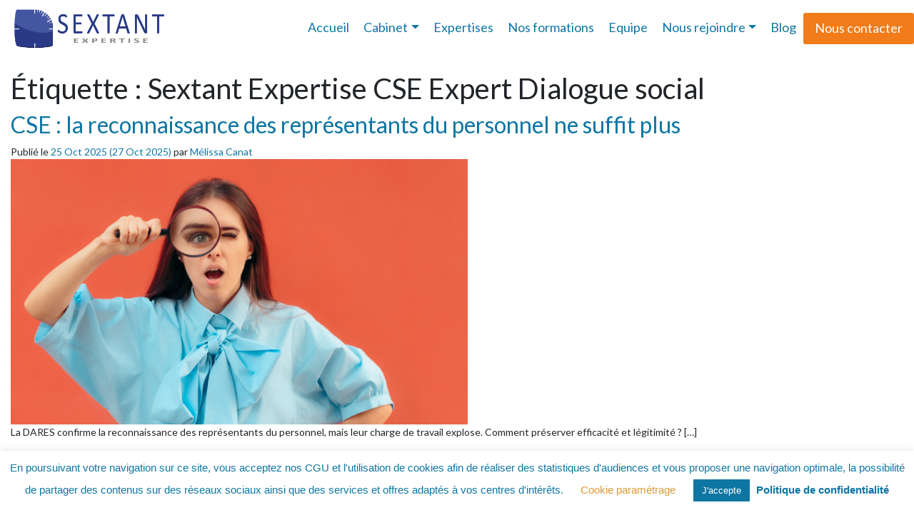

--- FILE ---
content_type: text/html; charset=UTF-8
request_url: https://www.sextant-expertise.fr/tag/sextant-expertise-cse-expert-dialogue-social/
body_size: 21098
content:





<!DOCTYPE html>
<html lang="fr-FR">
<head>
	<!-- Global site tag (gtag.js) - Google Analytics -->
	<script async src="https://www.googletagmanager.com/gtag/js?id=UA-142110824-1"></script>
	<script>
	  window.dataLayer = window.dataLayer || [];
	  function gtag(){dataLayer.push(arguments);}
	  gtag('js', new Date());

	  gtag('config', 'UA-142110824-1');
	</script>

	<meta charset="UTF-8">
	<meta name="viewport" content="width=device-width, initial-scale=1, shrink-to-fit=no">
	<link rel="profile" href="http://gmpg.org/xfn/11">

	<link href="https://fonts.googleapis.com/css2?family=Roboto:wght@100;300;400;500;700;900&display=swap" rel="stylesheet">
	<link href="https://fonts.googleapis.com/css2?family=Play:wght@400;700&display=swap" rel="stylesheet">
    <link href="https://fonts.googleapis.com/css2?family=Inter:wght@100..900&family=Play:wght@400;700&display=swap" rel="stylesheet">
	
	<link rel='stylesheet' href='https://www.sextant-expertise.fr/wp-content/themes/understrap-child/css/owl.carousel.min.css' type='text/css' media='all' />
    <link rel='stylesheet' href='https://www.sextant-expertise.fr/wp-content/themes/understrap-child/css/owl.theme.default.min.css' type='text/css' media='all' />
    <link href="https://fonts.googleapis.com/css?family=Lato:400,700" rel="stylesheet">
    
    <link rel='stylesheet' href='https://www.sextant-expertise.fr/wp-content/themes/understrap-child/css/page-bibliotheque.css' type='text/css' media='all' />
    <script type="text/javascript" src="//s7.addthis.com/js/300/addthis_widget.js#pubid=ra-591c972fe8b5047f"></script> 
	<script>var et_site_url='https://www.sextant-expertise.fr';var et_post_id='0';function et_core_page_resource_fallback(a,b){"undefined"===typeof b&&(b=a.sheet.cssRules&&0===a.sheet.cssRules.length);b&&(a.onerror=null,a.onload=null,a.href?a.href=et_site_url+"/?et_core_page_resource="+a.id+et_post_id:a.src&&(a.src=et_site_url+"/?et_core_page_resource="+a.id+et_post_id))}
</script><meta name='robots' content='index, follow, max-image-preview:large, max-snippet:-1, max-video-preview:-1' />
	<style>img:is([sizes="auto" i], [sizes^="auto," i]) { contain-intrinsic-size: 3000px 1500px }</style>
	
	<!-- This site is optimized with the Yoast SEO plugin v24.4 - https://yoast.com/wordpress/plugins/seo/ -->
	<title>Archives des Sextant Expertise CSE Expert Dialogue social - Sextant Expertise</title>
	<link rel="canonical" href="https://www.sextant-expertise.fr/tag/sextant-expertise-cse-expert-dialogue-social/" />
	<link rel="next" href="https://www.sextant-expertise.fr/tag/sextant-expertise-cse-expert-dialogue-social/page/2/" />
	<meta property="og:locale" content="fr_FR" />
	<meta property="og:type" content="article" />
	<meta property="og:title" content="Archives des Sextant Expertise CSE Expert Dialogue social - Sextant Expertise" />
	<meta property="og:url" content="https://www.sextant-expertise.fr/tag/sextant-expertise-cse-expert-dialogue-social/" />
	<meta property="og:site_name" content="Sextant Expertise" />
	<meta name="twitter:card" content="summary_large_image" />
	<script type="application/ld+json" class="yoast-schema-graph">{"@context":"https://schema.org","@graph":[{"@type":"CollectionPage","@id":"https://www.sextant-expertise.fr/tag/sextant-expertise-cse-expert-dialogue-social/","url":"https://www.sextant-expertise.fr/tag/sextant-expertise-cse-expert-dialogue-social/","name":"Archives des Sextant Expertise CSE Expert Dialogue social - Sextant Expertise","isPartOf":{"@id":"https://www.sextant-expertise.fr/#website"},"primaryImageOfPage":{"@id":"https://www.sextant-expertise.fr/tag/sextant-expertise-cse-expert-dialogue-social/#primaryimage"},"image":{"@id":"https://www.sextant-expertise.fr/tag/sextant-expertise-cse-expert-dialogue-social/#primaryimage"},"thumbnailUrl":"https://www.sextant-expertise.fr/wp-content/uploads/2025/10/Banniere-representants-du-personnel-etude-DARES-.png","breadcrumb":{"@id":"https://www.sextant-expertise.fr/tag/sextant-expertise-cse-expert-dialogue-social/#breadcrumb"},"inLanguage":"fr-FR"},{"@type":"ImageObject","inLanguage":"fr-FR","@id":"https://www.sextant-expertise.fr/tag/sextant-expertise-cse-expert-dialogue-social/#primaryimage","url":"https://www.sextant-expertise.fr/wp-content/uploads/2025/10/Banniere-representants-du-personnel-etude-DARES-.png","contentUrl":"https://www.sextant-expertise.fr/wp-content/uploads/2025/10/Banniere-representants-du-personnel-etude-DARES-.png","width":3300,"height":1916,"caption":"représentants du personnel étude DARES"},{"@type":"BreadcrumbList","@id":"https://www.sextant-expertise.fr/tag/sextant-expertise-cse-expert-dialogue-social/#breadcrumb","itemListElement":[{"@type":"ListItem","position":1,"name":"Accueil","item":"https://www.sextant-expertise.fr/"},{"@type":"ListItem","position":2,"name":"Sextant Expertise CSE Expert Dialogue social"}]},{"@type":"WebSite","@id":"https://www.sextant-expertise.fr/#website","url":"https://www.sextant-expertise.fr/","name":"Sextant Expertise","description":"Sextant est expert et accompagne les CSE, CE, CHSCT et organisations syndicales dans leurs missions stratégiques, économiques, sociales et les assiste dans les négociations.","publisher":{"@id":"https://www.sextant-expertise.fr/#organization"},"potentialAction":[{"@type":"SearchAction","target":{"@type":"EntryPoint","urlTemplate":"https://www.sextant-expertise.fr/?s={search_term_string}"},"query-input":{"@type":"PropertyValueSpecification","valueRequired":true,"valueName":"search_term_string"}}],"inLanguage":"fr-FR"},{"@type":"Organization","@id":"https://www.sextant-expertise.fr/#organization","name":"Sextant Expertise","url":"https://www.sextant-expertise.fr/","logo":{"@type":"ImageObject","inLanguage":"fr-FR","@id":"https://www.sextant-expertise.fr/#/schema/logo/image/","url":"https://www.sextant-expertise.fr/wp-content/uploads/2019/04/logo-sextant-accueil.png","contentUrl":"https://www.sextant-expertise.fr/wp-content/uploads/2019/04/logo-sextant-accueil.png","width":1000,"height":225,"caption":"Sextant Expertise"},"image":{"@id":"https://www.sextant-expertise.fr/#/schema/logo/image/"},"sameAs":["https://www.facebook.com/Sextant-Expertise-282474548629279/"]}]}</script>
	<!-- / Yoast SEO plugin. -->


<link rel='dns-prefetch' href='//www.googletagmanager.com' />
<link rel="alternate" type="application/rss+xml" title="Sextant Expertise &raquo; Flux" href="https://www.sextant-expertise.fr/feed/" />
<link rel="alternate" type="application/rss+xml" title="Sextant Expertise &raquo; Flux des commentaires" href="https://www.sextant-expertise.fr/comments/feed/" />
<link rel="alternate" type="application/rss+xml" title="Sextant Expertise &raquo; Flux de l’étiquette Sextant Expertise CSE Expert Dialogue social" href="https://www.sextant-expertise.fr/tag/sextant-expertise-cse-expert-dialogue-social/feed/" />
<script type="text/javascript">
/* <![CDATA[ */
window._wpemojiSettings = {"baseUrl":"https:\/\/s.w.org\/images\/core\/emoji\/15.0.3\/72x72\/","ext":".png","svgUrl":"https:\/\/s.w.org\/images\/core\/emoji\/15.0.3\/svg\/","svgExt":".svg","source":{"concatemoji":"https:\/\/www.sextant-expertise.fr\/wp-includes\/js\/wp-emoji-release.min.js?ver=6.7.4"}};
/*! This file is auto-generated */
!function(i,n){var o,s,e;function c(e){try{var t={supportTests:e,timestamp:(new Date).valueOf()};sessionStorage.setItem(o,JSON.stringify(t))}catch(e){}}function p(e,t,n){e.clearRect(0,0,e.canvas.width,e.canvas.height),e.fillText(t,0,0);var t=new Uint32Array(e.getImageData(0,0,e.canvas.width,e.canvas.height).data),r=(e.clearRect(0,0,e.canvas.width,e.canvas.height),e.fillText(n,0,0),new Uint32Array(e.getImageData(0,0,e.canvas.width,e.canvas.height).data));return t.every(function(e,t){return e===r[t]})}function u(e,t,n){switch(t){case"flag":return n(e,"\ud83c\udff3\ufe0f\u200d\u26a7\ufe0f","\ud83c\udff3\ufe0f\u200b\u26a7\ufe0f")?!1:!n(e,"\ud83c\uddfa\ud83c\uddf3","\ud83c\uddfa\u200b\ud83c\uddf3")&&!n(e,"\ud83c\udff4\udb40\udc67\udb40\udc62\udb40\udc65\udb40\udc6e\udb40\udc67\udb40\udc7f","\ud83c\udff4\u200b\udb40\udc67\u200b\udb40\udc62\u200b\udb40\udc65\u200b\udb40\udc6e\u200b\udb40\udc67\u200b\udb40\udc7f");case"emoji":return!n(e,"\ud83d\udc26\u200d\u2b1b","\ud83d\udc26\u200b\u2b1b")}return!1}function f(e,t,n){var r="undefined"!=typeof WorkerGlobalScope&&self instanceof WorkerGlobalScope?new OffscreenCanvas(300,150):i.createElement("canvas"),a=r.getContext("2d",{willReadFrequently:!0}),o=(a.textBaseline="top",a.font="600 32px Arial",{});return e.forEach(function(e){o[e]=t(a,e,n)}),o}function t(e){var t=i.createElement("script");t.src=e,t.defer=!0,i.head.appendChild(t)}"undefined"!=typeof Promise&&(o="wpEmojiSettingsSupports",s=["flag","emoji"],n.supports={everything:!0,everythingExceptFlag:!0},e=new Promise(function(e){i.addEventListener("DOMContentLoaded",e,{once:!0})}),new Promise(function(t){var n=function(){try{var e=JSON.parse(sessionStorage.getItem(o));if("object"==typeof e&&"number"==typeof e.timestamp&&(new Date).valueOf()<e.timestamp+604800&&"object"==typeof e.supportTests)return e.supportTests}catch(e){}return null}();if(!n){if("undefined"!=typeof Worker&&"undefined"!=typeof OffscreenCanvas&&"undefined"!=typeof URL&&URL.createObjectURL&&"undefined"!=typeof Blob)try{var e="postMessage("+f.toString()+"("+[JSON.stringify(s),u.toString(),p.toString()].join(",")+"));",r=new Blob([e],{type:"text/javascript"}),a=new Worker(URL.createObjectURL(r),{name:"wpTestEmojiSupports"});return void(a.onmessage=function(e){c(n=e.data),a.terminate(),t(n)})}catch(e){}c(n=f(s,u,p))}t(n)}).then(function(e){for(var t in e)n.supports[t]=e[t],n.supports.everything=n.supports.everything&&n.supports[t],"flag"!==t&&(n.supports.everythingExceptFlag=n.supports.everythingExceptFlag&&n.supports[t]);n.supports.everythingExceptFlag=n.supports.everythingExceptFlag&&!n.supports.flag,n.DOMReady=!1,n.readyCallback=function(){n.DOMReady=!0}}).then(function(){return e}).then(function(){var e;n.supports.everything||(n.readyCallback(),(e=n.source||{}).concatemoji?t(e.concatemoji):e.wpemoji&&e.twemoji&&(t(e.twemoji),t(e.wpemoji)))}))}((window,document),window._wpemojiSettings);
/* ]]> */
</script>
<style id='wp-emoji-styles-inline-css' type='text/css'>

	img.wp-smiley, img.emoji {
		display: inline !important;
		border: none !important;
		box-shadow: none !important;
		height: 1em !important;
		width: 1em !important;
		margin: 0 0.07em !important;
		vertical-align: -0.1em !important;
		background: none !important;
		padding: 0 !important;
	}
</style>
<link rel='stylesheet' id='wp-block-library-css' href='https://www.sextant-expertise.fr/wp-includes/css/dist/block-library/style.min.css?ver=6.7.4' type='text/css' media='all' />
<link rel='stylesheet' id='edsanimate-block-style-css' href='https://www.sextant-expertise.fr/wp-content/plugins/animate-it/assets/css/block-style.css?ver=1739292746' type='text/css' media='all' />
<style id='classic-theme-styles-inline-css' type='text/css'>
/*! This file is auto-generated */
.wp-block-button__link{color:#fff;background-color:#32373c;border-radius:9999px;box-shadow:none;text-decoration:none;padding:calc(.667em + 2px) calc(1.333em + 2px);font-size:1.125em}.wp-block-file__button{background:#32373c;color:#fff;text-decoration:none}
</style>
<style id='global-styles-inline-css' type='text/css'>
:root{--wp--preset--aspect-ratio--square: 1;--wp--preset--aspect-ratio--4-3: 4/3;--wp--preset--aspect-ratio--3-4: 3/4;--wp--preset--aspect-ratio--3-2: 3/2;--wp--preset--aspect-ratio--2-3: 2/3;--wp--preset--aspect-ratio--16-9: 16/9;--wp--preset--aspect-ratio--9-16: 9/16;--wp--preset--color--black: #000000;--wp--preset--color--cyan-bluish-gray: #abb8c3;--wp--preset--color--white: #ffffff;--wp--preset--color--pale-pink: #f78da7;--wp--preset--color--vivid-red: #cf2e2e;--wp--preset--color--luminous-vivid-orange: #ff6900;--wp--preset--color--luminous-vivid-amber: #fcb900;--wp--preset--color--light-green-cyan: #7bdcb5;--wp--preset--color--vivid-green-cyan: #00d084;--wp--preset--color--pale-cyan-blue: #8ed1fc;--wp--preset--color--vivid-cyan-blue: #0693e3;--wp--preset--color--vivid-purple: #9b51e0;--wp--preset--gradient--vivid-cyan-blue-to-vivid-purple: linear-gradient(135deg,rgba(6,147,227,1) 0%,rgb(155,81,224) 100%);--wp--preset--gradient--light-green-cyan-to-vivid-green-cyan: linear-gradient(135deg,rgb(122,220,180) 0%,rgb(0,208,130) 100%);--wp--preset--gradient--luminous-vivid-amber-to-luminous-vivid-orange: linear-gradient(135deg,rgba(252,185,0,1) 0%,rgba(255,105,0,1) 100%);--wp--preset--gradient--luminous-vivid-orange-to-vivid-red: linear-gradient(135deg,rgba(255,105,0,1) 0%,rgb(207,46,46) 100%);--wp--preset--gradient--very-light-gray-to-cyan-bluish-gray: linear-gradient(135deg,rgb(238,238,238) 0%,rgb(169,184,195) 100%);--wp--preset--gradient--cool-to-warm-spectrum: linear-gradient(135deg,rgb(74,234,220) 0%,rgb(151,120,209) 20%,rgb(207,42,186) 40%,rgb(238,44,130) 60%,rgb(251,105,98) 80%,rgb(254,248,76) 100%);--wp--preset--gradient--blush-light-purple: linear-gradient(135deg,rgb(255,206,236) 0%,rgb(152,150,240) 100%);--wp--preset--gradient--blush-bordeaux: linear-gradient(135deg,rgb(254,205,165) 0%,rgb(254,45,45) 50%,rgb(107,0,62) 100%);--wp--preset--gradient--luminous-dusk: linear-gradient(135deg,rgb(255,203,112) 0%,rgb(199,81,192) 50%,rgb(65,88,208) 100%);--wp--preset--gradient--pale-ocean: linear-gradient(135deg,rgb(255,245,203) 0%,rgb(182,227,212) 50%,rgb(51,167,181) 100%);--wp--preset--gradient--electric-grass: linear-gradient(135deg,rgb(202,248,128) 0%,rgb(113,206,126) 100%);--wp--preset--gradient--midnight: linear-gradient(135deg,rgb(2,3,129) 0%,rgb(40,116,252) 100%);--wp--preset--font-size--small: 13px;--wp--preset--font-size--medium: 20px;--wp--preset--font-size--large: 36px;--wp--preset--font-size--x-large: 42px;--wp--preset--spacing--20: 0.44rem;--wp--preset--spacing--30: 0.67rem;--wp--preset--spacing--40: 1rem;--wp--preset--spacing--50: 1.5rem;--wp--preset--spacing--60: 2.25rem;--wp--preset--spacing--70: 3.38rem;--wp--preset--spacing--80: 5.06rem;--wp--preset--shadow--natural: 6px 6px 9px rgba(0, 0, 0, 0.2);--wp--preset--shadow--deep: 12px 12px 50px rgba(0, 0, 0, 0.4);--wp--preset--shadow--sharp: 6px 6px 0px rgba(0, 0, 0, 0.2);--wp--preset--shadow--outlined: 6px 6px 0px -3px rgba(255, 255, 255, 1), 6px 6px rgba(0, 0, 0, 1);--wp--preset--shadow--crisp: 6px 6px 0px rgba(0, 0, 0, 1);}:where(.is-layout-flex){gap: 0.5em;}:where(.is-layout-grid){gap: 0.5em;}body .is-layout-flex{display: flex;}.is-layout-flex{flex-wrap: wrap;align-items: center;}.is-layout-flex > :is(*, div){margin: 0;}body .is-layout-grid{display: grid;}.is-layout-grid > :is(*, div){margin: 0;}:where(.wp-block-columns.is-layout-flex){gap: 2em;}:where(.wp-block-columns.is-layout-grid){gap: 2em;}:where(.wp-block-post-template.is-layout-flex){gap: 1.25em;}:where(.wp-block-post-template.is-layout-grid){gap: 1.25em;}.has-black-color{color: var(--wp--preset--color--black) !important;}.has-cyan-bluish-gray-color{color: var(--wp--preset--color--cyan-bluish-gray) !important;}.has-white-color{color: var(--wp--preset--color--white) !important;}.has-pale-pink-color{color: var(--wp--preset--color--pale-pink) !important;}.has-vivid-red-color{color: var(--wp--preset--color--vivid-red) !important;}.has-luminous-vivid-orange-color{color: var(--wp--preset--color--luminous-vivid-orange) !important;}.has-luminous-vivid-amber-color{color: var(--wp--preset--color--luminous-vivid-amber) !important;}.has-light-green-cyan-color{color: var(--wp--preset--color--light-green-cyan) !important;}.has-vivid-green-cyan-color{color: var(--wp--preset--color--vivid-green-cyan) !important;}.has-pale-cyan-blue-color{color: var(--wp--preset--color--pale-cyan-blue) !important;}.has-vivid-cyan-blue-color{color: var(--wp--preset--color--vivid-cyan-blue) !important;}.has-vivid-purple-color{color: var(--wp--preset--color--vivid-purple) !important;}.has-black-background-color{background-color: var(--wp--preset--color--black) !important;}.has-cyan-bluish-gray-background-color{background-color: var(--wp--preset--color--cyan-bluish-gray) !important;}.has-white-background-color{background-color: var(--wp--preset--color--white) !important;}.has-pale-pink-background-color{background-color: var(--wp--preset--color--pale-pink) !important;}.has-vivid-red-background-color{background-color: var(--wp--preset--color--vivid-red) !important;}.has-luminous-vivid-orange-background-color{background-color: var(--wp--preset--color--luminous-vivid-orange) !important;}.has-luminous-vivid-amber-background-color{background-color: var(--wp--preset--color--luminous-vivid-amber) !important;}.has-light-green-cyan-background-color{background-color: var(--wp--preset--color--light-green-cyan) !important;}.has-vivid-green-cyan-background-color{background-color: var(--wp--preset--color--vivid-green-cyan) !important;}.has-pale-cyan-blue-background-color{background-color: var(--wp--preset--color--pale-cyan-blue) !important;}.has-vivid-cyan-blue-background-color{background-color: var(--wp--preset--color--vivid-cyan-blue) !important;}.has-vivid-purple-background-color{background-color: var(--wp--preset--color--vivid-purple) !important;}.has-black-border-color{border-color: var(--wp--preset--color--black) !important;}.has-cyan-bluish-gray-border-color{border-color: var(--wp--preset--color--cyan-bluish-gray) !important;}.has-white-border-color{border-color: var(--wp--preset--color--white) !important;}.has-pale-pink-border-color{border-color: var(--wp--preset--color--pale-pink) !important;}.has-vivid-red-border-color{border-color: var(--wp--preset--color--vivid-red) !important;}.has-luminous-vivid-orange-border-color{border-color: var(--wp--preset--color--luminous-vivid-orange) !important;}.has-luminous-vivid-amber-border-color{border-color: var(--wp--preset--color--luminous-vivid-amber) !important;}.has-light-green-cyan-border-color{border-color: var(--wp--preset--color--light-green-cyan) !important;}.has-vivid-green-cyan-border-color{border-color: var(--wp--preset--color--vivid-green-cyan) !important;}.has-pale-cyan-blue-border-color{border-color: var(--wp--preset--color--pale-cyan-blue) !important;}.has-vivid-cyan-blue-border-color{border-color: var(--wp--preset--color--vivid-cyan-blue) !important;}.has-vivid-purple-border-color{border-color: var(--wp--preset--color--vivid-purple) !important;}.has-vivid-cyan-blue-to-vivid-purple-gradient-background{background: var(--wp--preset--gradient--vivid-cyan-blue-to-vivid-purple) !important;}.has-light-green-cyan-to-vivid-green-cyan-gradient-background{background: var(--wp--preset--gradient--light-green-cyan-to-vivid-green-cyan) !important;}.has-luminous-vivid-amber-to-luminous-vivid-orange-gradient-background{background: var(--wp--preset--gradient--luminous-vivid-amber-to-luminous-vivid-orange) !important;}.has-luminous-vivid-orange-to-vivid-red-gradient-background{background: var(--wp--preset--gradient--luminous-vivid-orange-to-vivid-red) !important;}.has-very-light-gray-to-cyan-bluish-gray-gradient-background{background: var(--wp--preset--gradient--very-light-gray-to-cyan-bluish-gray) !important;}.has-cool-to-warm-spectrum-gradient-background{background: var(--wp--preset--gradient--cool-to-warm-spectrum) !important;}.has-blush-light-purple-gradient-background{background: var(--wp--preset--gradient--blush-light-purple) !important;}.has-blush-bordeaux-gradient-background{background: var(--wp--preset--gradient--blush-bordeaux) !important;}.has-luminous-dusk-gradient-background{background: var(--wp--preset--gradient--luminous-dusk) !important;}.has-pale-ocean-gradient-background{background: var(--wp--preset--gradient--pale-ocean) !important;}.has-electric-grass-gradient-background{background: var(--wp--preset--gradient--electric-grass) !important;}.has-midnight-gradient-background{background: var(--wp--preset--gradient--midnight) !important;}.has-small-font-size{font-size: var(--wp--preset--font-size--small) !important;}.has-medium-font-size{font-size: var(--wp--preset--font-size--medium) !important;}.has-large-font-size{font-size: var(--wp--preset--font-size--large) !important;}.has-x-large-font-size{font-size: var(--wp--preset--font-size--x-large) !important;}
:where(.wp-block-post-template.is-layout-flex){gap: 1.25em;}:where(.wp-block-post-template.is-layout-grid){gap: 1.25em;}
:where(.wp-block-columns.is-layout-flex){gap: 2em;}:where(.wp-block-columns.is-layout-grid){gap: 2em;}
:root :where(.wp-block-pullquote){font-size: 1.5em;line-height: 1.6;}
</style>
<link rel='stylesheet' id='edsanimate-animo-css-css' href='https://www.sextant-expertise.fr/wp-content/plugins/animate-it/assets/css/animate-animo.css?ver=6.7.4' type='text/css' media='all' />
<link rel='stylesheet' id='cookie-law-info-css' href='https://www.sextant-expertise.fr/wp-content/plugins/cookie-law-info/legacy/public/css/cookie-law-info-public.css?ver=3.2.8' type='text/css' media='all' />
<link rel='stylesheet' id='cookie-law-info-gdpr-css' href='https://www.sextant-expertise.fr/wp-content/plugins/cookie-law-info/legacy/public/css/cookie-law-info-gdpr.css?ver=3.2.8' type='text/css' media='all' />
<link rel='stylesheet' id='go-portfolio-magnific-popup-styles-css' href='https://www.sextant-expertise.fr/wp-content/plugins/go_portfolio/assets/plugins/magnific-popup/magnific-popup.css?ver=1.7.2' type='text/css' media='all' />
<link rel='stylesheet' id='go-portfolio-styles-css' href='https://www.sextant-expertise.fr/wp-content/plugins/go_portfolio/assets/css/go_portfolio_styles.css?ver=1.7.2' type='text/css' media='all' />
<style id='go-portfolio-styles-inline-css' type='text/css'>
@media only screen and (min-width: 768px) and (max-width: 959px) {
		.gw-gopf-posts { letter-spacing:10px; }
		.gw-gopf {
			
			margin:0 auto;
		}
		.gw-gopf-1col .gw-gopf-col-wrap { 
        	float:left !important;		
			margin-left:0 !important;
        	width:100%;		
		} 
		.gw-gopf-2cols .gw-gopf-col-wrap,
		.gw-gopf-3cols .gw-gopf-col-wrap,
		.gw-gopf-4cols .gw-gopf-col-wrap,
		.gw-gopf-5cols .gw-gopf-col-wrap,
		.gw-gopf-6cols .gw-gopf-col-wrap,
		.gw-gopf-7cols .gw-gopf-col-wrap,
		.gw-gopf-8cols .gw-gopf-col-wrap,
		.gw-gopf-9cols .gw-gopf-col-wrap,
		.gw-gopf-10cols .gw-gopf-col-wrap { width:50% !important; }		
	}

		@media only screen and (min-width: 480px) and (max-width: 767px) {
		.gw-gopf-posts { letter-spacing:20px; }
		.gw-gopf {
			
			margin:0 auto;
		}		
		.gw-gopf-1col .gw-gopf-col-wrap,
		.gw-gopf-2cols .gw-gopf-col-wrap,
		.gw-gopf-3cols .gw-gopf-col-wrap,
		.gw-gopf-4cols .gw-gopf-col-wrap,
		.gw-gopf-5cols .gw-gopf-col-wrap,
		.gw-gopf-6cols .gw-gopf-col-wrap,
		.gw-gopf-7cols .gw-gopf-col-wrap,
		.gw-gopf-8cols .gw-gopf-col-wrap,
		.gw-gopf-9cols .gw-gopf-col-wrap,
		.gw-gopf-10cols .gw-gopf-col-wrap { 
        	float:left !important;		
			margin-left:0 !important;
        	width:100%;
		}

		/* RTL */
		.gw-gopf-rtl.gw-gopf-1col .gw-gopf-col-wrap,
		.gw-gopf-rtl.gw-gopf-2cols .gw-gopf-col-wrap,
		.gw-gopf-rtl.gw-gopf-3cols .gw-gopf-col-wrap,
		.gw-gopf-rtl.gw-gopf-4cols .gw-gopf-col-wrap,
		.gw-gopf-rtl.gw-gopf-5cols .gw-gopf-col-wrap,
		.gw-gopf-rtl.gw-gopf-6cols .gw-gopf-col-wrap,
		.gw-gopf-rtl.gw-gopf-7cols .gw-gopf-col-wrap,
		.gw-gopf-rtl.gw-gopf-8cols .gw-gopf-col-wrap,
		.gw-gopf-rtl.gw-gopf-9cols .gw-gopf-col-wrap,
		.gw-gopf-rtl.gw-gopf-10cols .gw-gopf-col-wrap { float:right !important; }
		
		.gw-gopf-slider-type.gw-gopf-rtl.gw-gopf-1col .gw-gopf-col-wrap,
		.gw-gopf-slider-type.gw-gopf-rtl.gw-gopf-2cols .gw-gopf-col-wrap,
		.gw-gopf-slider-type.gw-gopf-rtl.gw-gopf-3cols .gw-gopf-col-wrap,
		.gw-gopf-slider-type.gw-gopf-rtl.gw-gopf-4cols .gw-gopf-col-wrap,
		.gw-gopf-slider-type.gw-gopf-rtl.gw-gopf-5cols .gw-gopf-col-wrap,
		.gw-gopf-slider-type.gw-gopf-rtl.gw-gopf-6cols .gw-gopf-col-wrap,
		.gw-gopf-slider-type.gw-gopf-rtl.gw-gopf-7cols .gw-gopf-col-wrap,
		.gw-gopf-slider-type.gw-gopf-rtl.gw-gopf-8cols .gw-gopf-col-wrap,
		.gw-gopf-slider-type.gw-gopf-rtl.gw-gopf-9cols .gw-gopf-col-wrap,
		.gw-gopf-slider-type.gw-gopf-rtl.gw-gopf-10cols .gw-gopf-col-wrap { float:left !important; }
		
	}
	
	
		@media only screen and (max-width: 479px) {
		.gw-gopf-posts { letter-spacing:30px; }
		.gw-gopf {
			max-width:400px;
			margin:0 auto;
		}
		.gw-gopf-1col .gw-gopf-col-wrap,
		.gw-gopf-2cols .gw-gopf-col-wrap,
		.gw-gopf-3cols .gw-gopf-col-wrap,
		.gw-gopf-4cols .gw-gopf-col-wrap,
		.gw-gopf-5cols .gw-gopf-col-wrap,
		.gw-gopf-6cols .gw-gopf-col-wrap,
		.gw-gopf-7cols .gw-gopf-col-wrap,
		.gw-gopf-8cols .gw-gopf-col-wrap,
		.gw-gopf-9cols .gw-gopf-col-wrap,
		.gw-gopf-10cols .gw-gopf-col-wrap {
        	margin-left:0 !important;
        	float:left !important;
        	width:100%;
         }
		 
		/* RTL */
		.gw-gopf-rtl.gw-gopf-1col .gw-gopf-col-wrap,
		.gw-gopf-rtl.gw-gopf-2cols .gw-gopf-col-wrap,
		.gw-gopf-rtl.gw-gopf-3cols .gw-gopf-col-wrap,
		.gw-gopf-rtl.gw-gopf-4cols .gw-gopf-col-wrap,
		.gw-gopf-rtl.gw-gopf-5cols .gw-gopf-col-wrap,
		.gw-gopf-rtl.gw-gopf-6cols .gw-gopf-col-wrap,
		.gw-gopf-rtl.gw-gopf-7cols .gw-gopf-col-wrap,
		.gw-gopf-rtl.gw-gopf-8cols .gw-gopf-col-wrap,
		.gw-gopf-rtl.gw-gopf-9cols .gw-gopf-col-wrap,
		.gw-gopf-rtl.gw-gopf-10cols .gw-gopf-col-wrap { float:right !important; }
		
		.gw-gopf-slider-type.gw-gopf-rtl.gw-gopf-1col .gw-gopf-col-wrap,
		.gw-gopf-slider-type.gw-gopf-rtl.gw-gopf-2cols .gw-gopf-col-wrap,
		.gw-gopf-slider-type.gw-gopf-rtl.gw-gopf-3cols .gw-gopf-col-wrap,
		.gw-gopf-slider-type.gw-gopf-rtl.gw-gopf-4cols .gw-gopf-col-wrap,
		.gw-gopf-slider-type.gw-gopf-rtl.gw-gopf-5cols .gw-gopf-col-wrap,
		.gw-gopf-slider-type.gw-gopf-rtl.gw-gopf-6cols .gw-gopf-col-wrap,
		.gw-gopf-slider-type.gw-gopf-rtl.gw-gopf-7cols .gw-gopf-col-wrap,
		.gw-gopf-slider-type.gw-gopf-rtl.gw-gopf-8cols .gw-gopf-col-wrap,
		.gw-gopf-slider-type.gw-gopf-rtl.gw-gopf-9cols .gw-gopf-col-wrap,
		.gw-gopf-slider-type.gw-gopf-rtl.gw-gopf-10cols .gw-gopf-col-wrap { float:left !important; }		
		 
	}
</style>
<link rel='stylesheet' id='SFSImainCss-css' href='https://www.sextant-expertise.fr/wp-content/plugins/ultimate-social-media-icons/css/sfsi-style.css?ver=2.9.5' type='text/css' media='all' />
<link rel='stylesheet' id='wcs-timetable-css' href='https://www.sextant-expertise.fr/wp-content/plugins/weekly-class/assets/front/css/timetable.css?ver=2.5.16' type='text/css' media='all' />
<style id='wcs-timetable-inline-css' type='text/css'>
.wcs-single__action .wcs-btn--action{color:rgba( 255,255,255,1);background-color:#2597E8}
</style>
<link rel='stylesheet' id='understrap-styles-css' href='https://www.sextant-expertise.fr/wp-content/themes/understrap-child/css/theme.min.css?ver=0.9.1.1595029988' type='text/css' media='all' />
<script type="text/javascript" src="https://www.sextant-expertise.fr/wp-includes/js/jquery/jquery.min.js?ver=3.7.1" id="jquery-core-js"></script>
<script type="text/javascript" src="https://www.sextant-expertise.fr/wp-includes/js/jquery/jquery-migrate.min.js?ver=3.4.1" id="jquery-migrate-js"></script>
<script type="text/javascript" id="file_uploads_nfpluginsettings-js-extra">
/* <![CDATA[ */
var params = {"clearLogRestUrl":"https:\/\/www.sextant-expertise.fr\/wp-json\/nf-file-uploads\/debug-log\/delete-all","clearLogButtonId":"file_uploads_clear_debug_logger","downloadLogRestUrl":"https:\/\/www.sextant-expertise.fr\/wp-json\/nf-file-uploads\/debug-log\/get-all","downloadLogButtonId":"file_uploads_download_debug_logger"};
/* ]]> */
</script>
<script type="text/javascript" src="https://www.sextant-expertise.fr/wp-content/plugins/ninja-forms-uploads/assets/js/nfpluginsettings.js?ver=3.3.22" id="file_uploads_nfpluginsettings-js"></script>
<script type="text/javascript" id="cookie-law-info-js-extra">
/* <![CDATA[ */
var Cli_Data = {"nn_cookie_ids":[],"cookielist":[],"non_necessary_cookies":[],"ccpaEnabled":"","ccpaRegionBased":"","ccpaBarEnabled":"","strictlyEnabled":["necessary","obligatoire"],"ccpaType":"gdpr","js_blocking":"","custom_integration":"","triggerDomRefresh":"","secure_cookies":""};
var cli_cookiebar_settings = {"animate_speed_hide":"500","animate_speed_show":"500","background":"#FFF","border":"#b1a6a6c2","border_on":"","button_1_button_colour":"#0f76a3","button_1_button_hover":"#0c5e82","button_1_link_colour":"#fff","button_1_as_button":"1","button_1_new_win":"","button_2_button_colour":"#333","button_2_button_hover":"#292929","button_2_link_colour":"#0f76a3","button_2_as_button":"","button_2_hidebar":"","button_3_button_colour":"#e11881","button_3_button_hover":"#b41367","button_3_link_colour":"#fff","button_3_as_button":"1","button_3_new_win":"","button_4_button_colour":"#000","button_4_button_hover":"#000000","button_4_link_colour":"#dd9933","button_4_as_button":"","button_7_button_colour":"#61a229","button_7_button_hover":"#4e8221","button_7_link_colour":"#fff","button_7_as_button":"1","button_7_new_win":"","font_family":"inherit","header_fix":"","notify_animate_hide":"1","notify_animate_show":"","notify_div_id":"#cookie-law-info-bar","notify_position_horizontal":"right","notify_position_vertical":"bottom","scroll_close":"","scroll_close_reload":"","accept_close_reload":"","reject_close_reload":"","showagain_tab":"1","showagain_background":"#fff","showagain_border":"#000","showagain_div_id":"#cookie-law-info-again","showagain_x_position":"100px","text":"#0f76a3","show_once_yn":"","show_once":"10000","logging_on":"","as_popup":"","popup_overlay":"1","bar_heading_text":"","cookie_bar_as":"banner","popup_showagain_position":"bottom-right","widget_position":"left"};
var log_object = {"ajax_url":"https:\/\/www.sextant-expertise.fr\/wp-admin\/admin-ajax.php"};
/* ]]> */
</script>
<script type="text/javascript" src="https://www.sextant-expertise.fr/wp-content/plugins/cookie-law-info/legacy/public/js/cookie-law-info-public.js?ver=3.2.8" id="cookie-law-info-js"></script>
<script type="text/javascript" id="3d-flip-book-client-locale-loader-js-extra">
/* <![CDATA[ */
var FB3D_CLIENT_LOCALE = {"ajaxurl":"https:\/\/www.sextant-expertise.fr\/wp-admin\/admin-ajax.php","dictionary":{"Table of contents":"Table of contents","Close":"Close","Bookmarks":"Bookmarks","Thumbnails":"Thumbnails","Search":"Search","Share":"Share","Facebook":"Facebook","Twitter":"Twitter","Email":"Email","Play":"Play","Previous page":"Previous page","Next page":"Next page","Zoom in":"Zoom in","Zoom out":"Zoom out","Fit view":"Fit view","Auto play":"Auto play","Full screen":"Full screen","More":"More","Smart pan":"Smart pan","Single page":"Single page","Sounds":"Sounds","Stats":"Stats","Print":"Print","Download":"Download","Goto first page":"Goto first page","Goto last page":"Goto last page"},"images":"https:\/\/www.sextant-expertise.fr\/wp-content\/plugins\/interactive-3d-flipbook-powered-physics-engine\/assets\/images\/","jsData":{"urls":[],"posts":{"ids_mis":[],"ids":[]},"pages":[],"firstPages":[],"bookCtrlProps":[],"bookTemplates":[]},"key":"3d-flip-book","pdfJS":{"pdfJsLib":"https:\/\/www.sextant-expertise.fr\/wp-content\/plugins\/interactive-3d-flipbook-powered-physics-engine\/assets\/js\/pdf.min.js?ver=4.3.136","pdfJsWorker":"https:\/\/www.sextant-expertise.fr\/wp-content\/plugins\/interactive-3d-flipbook-powered-physics-engine\/assets\/js\/pdf.worker.js?ver=4.3.136","stablePdfJsLib":"https:\/\/www.sextant-expertise.fr\/wp-content\/plugins\/interactive-3d-flipbook-powered-physics-engine\/assets\/js\/stable\/pdf.min.js?ver=2.5.207","stablePdfJsWorker":"https:\/\/www.sextant-expertise.fr\/wp-content\/plugins\/interactive-3d-flipbook-powered-physics-engine\/assets\/js\/stable\/pdf.worker.js?ver=2.5.207","pdfJsCMapUrl":"https:\/\/www.sextant-expertise.fr\/wp-content\/plugins\/interactive-3d-flipbook-powered-physics-engine\/assets\/cmaps\/"},"cacheurl":"https:\/\/www.sextant-expertise.fr\/wp-content\/uploads\/3d-flip-book\/cache\/","pluginsurl":"https:\/\/www.sextant-expertise.fr\/wp-content\/plugins\/","pluginurl":"https:\/\/www.sextant-expertise.fr\/wp-content\/plugins\/interactive-3d-flipbook-powered-physics-engine\/","thumbnailSize":{"width":"150","height":"150"},"version":"1.16.16"};
/* ]]> */
</script>
<script type="text/javascript" src="https://www.sextant-expertise.fr/wp-content/plugins/interactive-3d-flipbook-powered-physics-engine/assets/js/client-locale-loader.js?ver=1.16.16" id="3d-flip-book-client-locale-loader-js" async="async" data-wp-strategy="async"></script>

<!-- Extrait de code de la balise Google (gtag.js) ajouté par Site Kit -->

<!-- Extrait Google Analytics ajouté par Site Kit -->
<script type="text/javascript" src="https://www.googletagmanager.com/gtag/js?id=GT-NCH35RCC" id="google_gtagjs-js" async></script>
<script type="text/javascript" id="google_gtagjs-js-after">
/* <![CDATA[ */
window.dataLayer = window.dataLayer || [];function gtag(){dataLayer.push(arguments);}
gtag("set","linker",{"domains":["www.sextant-expertise.fr"]});
gtag("js", new Date());
gtag("set", "developer_id.dZTNiMT", true);
gtag("config", "GT-NCH35RCC");
 window._googlesitekit = window._googlesitekit || {}; window._googlesitekit.throttledEvents = []; window._googlesitekit.gtagEvent = (name, data) => { var key = JSON.stringify( { name, data } ); if ( !! window._googlesitekit.throttledEvents[ key ] ) { return; } window._googlesitekit.throttledEvents[ key ] = true; setTimeout( () => { delete window._googlesitekit.throttledEvents[ key ]; }, 5 ); gtag( "event", name, { ...data, event_source: "site-kit" } ); } 
/* ]]> */
</script>

<!-- Extrait de code de la balise Google de fin (gtag.js) ajouté par Site Kit -->
<link rel="https://api.w.org/" href="https://www.sextant-expertise.fr/wp-json/" /><link rel="alternate" title="JSON" type="application/json" href="https://www.sextant-expertise.fr/wp-json/wp/v2/tags/140" /><link rel="EditURI" type="application/rsd+xml" title="RSD" href="https://www.sextant-expertise.fr/xmlrpc.php?rsd" />
<meta name="generator" content="WordPress 6.7.4" />
<meta name="generator" content="Site Kit by Google 1.149.1" /><meta name="follow.[base64]" content="q356X7Cyuam3RhfRKwl0"/><style type="text/css" media="all" id="wcs_styles"></style><meta name="mobile-web-app-capable" content="yes">
<meta name="apple-mobile-web-app-capable" content="yes">
<meta name="apple-mobile-web-app-title" content="Sextant Expertise - Sextant est expert et accompagne les CSE, CE, CHSCT et organisations syndicales dans leurs missions stratégiques, économiques, sociales et les assiste dans les négociations.">
<link rel="icon" href="https://www.sextant-expertise.fr/wp-content/uploads/2024/07/cropped-favicon-32x32.png" sizes="32x32" />
<link rel="icon" href="https://www.sextant-expertise.fr/wp-content/uploads/2024/07/cropped-favicon-192x192.png" sizes="192x192" />
<link rel="apple-touch-icon" href="https://www.sextant-expertise.fr/wp-content/uploads/2024/07/cropped-favicon-180x180.png" />
<meta name="msapplication-TileImage" content="https://www.sextant-expertise.fr/wp-content/uploads/2024/07/cropped-favicon-270x270.png" />
		<style type="text/css" id="wp-custom-css">
			.lienforms a.bleucolor{
height: 110px !important;
margin-bottom: 0;
background:#0297D5 !important;
}

ul.listeviolet{
font-size: 18px !important;
color: #4455A1;
padding: 0 10px !important;
line-height: 25px;
}

#listeformateur li::before {
display: inline-block;
content: "";
width: 8px;
height: 8px;
background: #f17c19 !important;
border-radius: 50%;
color: #f17c19 !important;
margin: 0 10px;
	display:none;
}

#listeformateur {
padding:0 !important;
}

#listeformateur li {
list-style:none !important;
	color: #555555 !important;
	margin-top:15px;
	font-size:17px;
	text-align: justify !important;
}

#secteur .formateurs {
margin: 0 !important;
}

#listeformateur li strong {
	color: #0075A9 !important;
}

#secteur .objectiform, #secteur .information .csetarif {
    background-color: #fff !important;
}

.page-id-2732 h1{
   display:none !important;
}

.page-id-2740 #wrapper-navbar{
   display:none !important;
}

.page-id-2740 #page {
    margin-top:0px;
}

#landingpage .griscart img{
max-width:25px !important;
	display:block;
}
.footer div.links.last p {
    font-size: 17px !important;
}

.norm_row {
  text-align: center !important;
}		</style>
			<link rel='stylesheet' href='https://www.sextant-expertise.fr/wp-content/themes/understrap-child/css/bootstrap.min.css' type='text/css' media='all' />
	<link rel='stylesheet' href='https://www.sextant-expertise.fr/wp-content/themes/understrap-child/css/tsix-theme.css' type='text/css' media='all' />

	<link rel='stylesheet' href='https://www.sextant-expertise.fr/wp-content/themes/understrap-child/css/landing.css' type='text/css' media='all' />
	<link rel="preconnect" href="https://fonts.googleapis.com">

    <link rel="stylesheet" href="https://cdn.jsdelivr.net/npm/swiper@11/swiper-bundle.min.css"/>


</head>

<body class="archive tag-sextant-expertise-cse-expert-dialogue-social tag-140 wp-embed-responsive sfsi_actvite_theme_default et_bloom group-blog hfeed">
<div class="hfeed site" id="page">

	<!-- ******************* The Navbar Area ******************* -->
	
	<div class="wrapper-fluid wrapper-navbar" id="wrapper-navbar">

		<nav class="navbar navbar-toggleable-md  navbar-inverse fixed-top">

			<div class="container">

		        <button class="navbar-toggler" type="button" data-toggle="collapse" data-target="#navbarNavDropdown" aria-controls="navbarNavDropdown" aria-expanded="false" aria-label="Toggle navigation">
		            <span class="navbar-toggler-icon"></span>
		        </button>

		        <!-- Your site title as branding in the menu -->
		        <a href="https://www.sextant-expertise.fr/" class="navbar-brand custom-logo-link" rel="home" itemprop="url">
		        <img src="https://www.sextant-expertise.fr/wp-content/themes/understrap-child/images/logo-sextant-accueil.png" class="img-responsive animated fadeIn delay1 duration1" alt="Sextant" itemprop="logo"></a>
		        <!-- end custom logo -->

		        <!-- The WordPress Menu goes here -->

				<div id="navbarNavDropdown" class="collapse navbar-collapse"><ul id="main-menu" class="navbar-nav"><li itemscope="itemscope" itemtype="https://www.schema.org/SiteNavigationElement" id="menu-item-25" class="menu-item menu-item-type-post_type menu-item-object-page menu-item-home menu-item-25 nav-item"><a title="Accueil" href="https://www.sextant-expertise.fr/" class="nav-link">Accueil</a></li>
<li itemscope="itemscope" itemtype="https://www.schema.org/SiteNavigationElement" id="menu-item-27" class="menu-item menu-item-type-post_type menu-item-object-page menu-item-has-children dropdown menu-item-27 nav-item"><a title="Cabinet" href="#" data-toggle="dropdown" aria-haspopup="true" aria-expanded="false" class="dropdown-toggle nav-link" id="menu-item-dropdown-27">Cabinet</a>
<ul class="dropdown-menu" aria-labelledby="menu-item-dropdown-27" role="menu">
	<li itemscope="itemscope" itemtype="https://www.schema.org/SiteNavigationElement" id="menu-item-1367" class="menu-item menu-item-type-custom menu-item-object-custom menu-item-1367 nav-item"><a title="Qui sommes-nous ?" href="https://www.sextant-expertise.fr/cabinet/#bloc-infos-cabinet" class="dropdown-item">Qui sommes-nous ?</a></li>
	<li itemscope="itemscope" itemtype="https://www.schema.org/SiteNavigationElement" id="menu-item-1368" class="menu-item menu-item-type-custom menu-item-object-custom menu-item-1368 nav-item"><a title="Que peut-on faire pour vous ?" href="https://www.sextant-expertise.fr/cabinet/#page" class="dropdown-item">Que peut-on faire pour vous ?</a></li>
	<li itemscope="itemscope" itemtype="https://www.schema.org/SiteNavigationElement" id="menu-item-1369" class="menu-item menu-item-type-custom menu-item-object-custom menu-item-1369 nav-item"><a title="Nos pratiques" href="https://www.sextant-expertise.fr/cabinet/#lecabinet" class="dropdown-item">Nos pratiques</a></li>
	<li itemscope="itemscope" itemtype="https://www.schema.org/SiteNavigationElement" id="menu-item-1370" class="menu-item menu-item-type-custom menu-item-object-custom menu-item-1370 nav-item"><a title="Nos valeurs" href="https://www.sextant-expertise.fr/cabinet/#nosvaleurs" class="dropdown-item">Nos valeurs</a></li>
</ul>
</li>
<li itemscope="itemscope" itemtype="https://www.schema.org/SiteNavigationElement" id="menu-item-29" class="menu-item menu-item-type-post_type menu-item-object-page menu-item-29 nav-item"><a title="Expertises" href="https://www.sextant-expertise.fr/expertises/" class="nav-link">Expertises</a></li>
<li itemscope="itemscope" itemtype="https://www.schema.org/SiteNavigationElement" id="menu-item-1998" class="menu-item menu-item-type-post_type menu-item-object-page menu-item-1998 nav-item"><a title="Nos formations" href="https://www.sextant-expertise.fr/formations/" class="nav-link">Nos formations</a></li>
<li itemscope="itemscope" itemtype="https://www.schema.org/SiteNavigationElement" id="menu-item-28" class="menu-item menu-item-type-post_type menu-item-object-page menu-item-28 nav-item"><a title="Equipe" href="https://www.sextant-expertise.fr/equipe/" class="nav-link">Equipe</a></li>
<li itemscope="itemscope" itemtype="https://www.schema.org/SiteNavigationElement" id="menu-item-34" class="menu-item menu-item-type-custom menu-item-object-custom menu-item-has-children dropdown menu-item-34 nav-item"><a title="Nous rejoindre" href="#" data-toggle="dropdown" aria-haspopup="true" aria-expanded="false" class="dropdown-toggle nav-link" id="menu-item-dropdown-34">Nous rejoindre</a>
<ul class="dropdown-menu" aria-labelledby="menu-item-dropdown-34" role="menu">
	<li itemscope="itemscope" itemtype="https://www.schema.org/SiteNavigationElement" id="menu-item-3732" class="menu-item menu-item-type-post_type menu-item-object-page menu-item-3732 nav-item"><a title="Rejoindre Sextant" href="https://www.sextant-expertise.fr/les-offres-demploi-sextant-expertise/" class="dropdown-item">Rejoindre Sextant</a></li>
	<li itemscope="itemscope" itemtype="https://www.schema.org/SiteNavigationElement" id="menu-item-3733" class="menu-item menu-item-type-post_type menu-item-object-page menu-item-3733 nav-item"><a title="Nos offres d’emploi" href="https://www.sextant-expertise.fr/les-offres-demploi-de-sextant-expertise/" class="dropdown-item">Nos offres d’emploi</a></li>
	<li itemscope="itemscope" itemtype="https://www.schema.org/SiteNavigationElement" id="menu-item-32" class="menu-item menu-item-type-post_type menu-item-object-page menu-item-32 nav-item"><a title="Candidatures spontanées" href="https://www.sextant-expertise.fr/nous-rejoindre/candidatures-spontanees/" class="dropdown-item">Candidatures spontanées</a></li>
</ul>
</li>
<li itemscope="itemscope" itemtype="https://www.schema.org/SiteNavigationElement" id="menu-item-180" class="menu-item menu-item-type-post_type menu-item-object-page menu-item-180 nav-item"><a title="Blog" href="https://www.sextant-expertise.fr/actualites/" class="nav-link">Blog</a></li>
</ul></div>		        <a title="Prendre rendez-vous" class="contact-header" href="https://www.sextant-expertise.fr/nous-contacter/"><span>Nous contacter</span></a>
		        <a href="#" title="Recherche" class="search"><span>Recherche</span></a>
		    </div>


	

		</nav><!-- .site-navigation -->

	</div><!-- #wrapper-navbar end -->


<div class="wrapper" id="archive-wrapper">

	<div class="container-fluid" id="content" tabindex="-1">

		<div class="row">

			<!-- Do the left sidebar check -->
			

<div class="col-md content-area" id="primary">

			<main class="site-main" id="main">

				
					<header class="page-header">
						<h1 class="page-title">Étiquette : <span>Sextant Expertise CSE Expert Dialogue social</span></h1>					</header><!-- .page-header -->

										
						
<article class="post-4534 post type-post status-publish format-standard has-post-thumbnail hentry category-cse-en-actu category-decryptage category-non-classe tag-cse tag-engagement tag-expert-cse tag-sextant-expertise-cse-expert-dialogue-social" id="post-4534">

	<header class="entry-header">

		<h2 class="entry-title"><a href="https://www.sextant-expertise.fr/representants-du-personnel-legitimite-et-defis/" rel="bookmark">CSE : la reconnaissance des représentants du personnel ne suffit plus</a></h2>
		
			<div class="entry-meta">
				<span class="posted-on">Publié le <a href="https://www.sextant-expertise.fr/representants-du-personnel-legitimite-et-defis/" rel="bookmark"><time class="entry-date published" datetime="2025-10-25T12:24:21+02:00">25 Oct 2025</time><time class="updated" datetime="2025-10-27T15:48:26+01:00"> (27 Oct 2025) </time></a></span><span class="byline"> par<span class="author vcard"><a class="url fn n" href="https://www.sextant-expertise.fr/author/sextant/"> Mélissa Canat</a></span></span>			</div><!-- .entry-meta -->

		
	</header><!-- .entry-header -->

	<img width="640" height="372" src="https://www.sextant-expertise.fr/wp-content/uploads/2025/10/Banniere-representants-du-personnel-etude-DARES--1024x595.png" class="attachment-large size-large wp-post-image" alt="représentants du personnel étude DARES" decoding="async" fetchpriority="high" srcset="https://www.sextant-expertise.fr/wp-content/uploads/2025/10/Banniere-representants-du-personnel-etude-DARES--1024x595.png 1024w, https://www.sextant-expertise.fr/wp-content/uploads/2025/10/Banniere-representants-du-personnel-etude-DARES--300x174.png 300w, https://www.sextant-expertise.fr/wp-content/uploads/2025/10/Banniere-representants-du-personnel-etude-DARES--768x446.png 768w, https://www.sextant-expertise.fr/wp-content/uploads/2025/10/Banniere-representants-du-personnel-etude-DARES--1536x892.png 1536w, https://www.sextant-expertise.fr/wp-content/uploads/2025/10/Banniere-representants-du-personnel-etude-DARES--2048x1189.png 2048w, https://www.sextant-expertise.fr/wp-content/uploads/2025/10/Banniere-representants-du-personnel-etude-DARES--610x354.png 610w, https://www.sextant-expertise.fr/wp-content/uploads/2025/10/Banniere-representants-du-personnel-etude-DARES--835x485.png 835w" sizes="(max-width: 640px) 100vw, 640px" />
	<div class="entry-content">

		<p>La DARES confirme la reconnaissance des représentants du personnel, mais leur charge de travail explose. Comment préserver efficacité et légitimité ? [&#8230;]</p>
<p><a class="btn btn-secondary understrap-read-more-link" href="https://www.sextant-expertise.fr/representants-du-personnel-legitimite-et-defis/">Lire la suite…</a></p>

		
	</div><!-- .entry-content -->

	<footer class="entry-footer">

		<span class="cat-links">Publié dans <a href="https://www.sextant-expertise.fr/category/cse-en-actu/" rel="category tag">CSE en actu</a>, <a href="https://www.sextant-expertise.fr/category/decryptage/" rel="category tag">Décryptage</a>, <a href="https://www.sextant-expertise.fr/category/non-classe/" rel="category tag">Non classé</a></span><span class="tags-links">Étiqueté <a href="https://www.sextant-expertise.fr/tag/cse/" rel="tag">CSE</a>, <a href="https://www.sextant-expertise.fr/tag/engagement/" rel="tag">engagement</a>, <a href="https://www.sextant-expertise.fr/tag/expert-cse/" rel="tag">expert CSE</a>, <a href="https://www.sextant-expertise.fr/tag/sextant-expertise-cse-expert-dialogue-social/" rel="tag">Sextant Expertise CSE Expert Dialogue social</a></span>
	</footer><!-- .entry-footer -->

</article><!-- #post-## -->

					
						
<article class="post-4375 post type-post status-publish format-standard has-post-thumbnail hentry category-cse-en-actu category-economie-finances category-politique-sociale tag-cse tag-droit-dalerte tag-economie tag-negociation tag-sextant-expertise-cse-expert-dialogue-social" id="post-4375">

	<header class="entry-header">

		<h2 class="entry-title"><a href="https://www.sextant-expertise.fr/sortir-du-silence-grace-au-droit-dalerte-economique/" rel="bookmark">Sortir du silence grâce au droit d’alerte économique</a></h2>
		
			<div class="entry-meta">
				<span class="posted-on">Publié le <a href="https://www.sextant-expertise.fr/sortir-du-silence-grace-au-droit-dalerte-economique/" rel="bookmark"><time class="entry-date published" datetime="2025-05-26T14:13:00+02:00">26 Mai 2025</time><time class="updated" datetime="2025-05-07T18:33:10+02:00"> (07 Mai 2025) </time></a></span><span class="byline"> par<span class="author vcard"><a class="url fn n" href="https://www.sextant-expertise.fr/author/sextant/"> Mélissa Canat</a></span></span>			</div><!-- .entry-meta -->

		
	</header><!-- .entry-header -->

	<img width="640" height="360" src="https://www.sextant-expertise.fr/wp-content/uploads/2025/05/banniere-droit-dalerte-economique-1024x576.png" class="attachment-large size-large wp-post-image" alt="droit d&#039;alerte économique CSE" decoding="async" srcset="https://www.sextant-expertise.fr/wp-content/uploads/2025/05/banniere-droit-dalerte-economique-1024x576.png 1024w, https://www.sextant-expertise.fr/wp-content/uploads/2025/05/banniere-droit-dalerte-economique-300x169.png 300w, https://www.sextant-expertise.fr/wp-content/uploads/2025/05/banniere-droit-dalerte-economique-768x432.png 768w, https://www.sextant-expertise.fr/wp-content/uploads/2025/05/banniere-droit-dalerte-economique-610x343.png 610w, https://www.sextant-expertise.fr/wp-content/uploads/2025/05/banniere-droit-dalerte-economique-835x470.png 835w, https://www.sextant-expertise.fr/wp-content/uploads/2025/05/banniere-droit-dalerte-economique.png 1280w" sizes="(max-width: 640px) 100vw, 640px" />
	<div class="entry-content">

		<p>Découvrez comment les élus du CSE peuvent déclencher un droit d’alerte économique pour interpeller la direction, obtenir des réponses et agir face à des faits préoccupants. [&#8230;]</p>
<p><a class="btn btn-secondary understrap-read-more-link" href="https://www.sextant-expertise.fr/sortir-du-silence-grace-au-droit-dalerte-economique/">Lire la suite…</a></p>

		
	</div><!-- .entry-content -->

	<footer class="entry-footer">

		<span class="cat-links">Publié dans <a href="https://www.sextant-expertise.fr/category/cse-en-actu/" rel="category tag">CSE en actu</a>, <a href="https://www.sextant-expertise.fr/category/economie-finances/" rel="category tag">Economie &amp; Finances</a>, <a href="https://www.sextant-expertise.fr/category/politique-sociale/" rel="category tag">Politique sociale</a></span><span class="tags-links">Étiqueté <a href="https://www.sextant-expertise.fr/tag/cse/" rel="tag">CSE</a>, <a href="https://www.sextant-expertise.fr/tag/droit-dalerte/" rel="tag">droit d'alerte</a>, <a href="https://www.sextant-expertise.fr/tag/economie/" rel="tag">économie</a>, <a href="https://www.sextant-expertise.fr/tag/negociation/" rel="tag">négociation</a>, <a href="https://www.sextant-expertise.fr/tag/sextant-expertise-cse-expert-dialogue-social/" rel="tag">Sextant Expertise CSE Expert Dialogue social</a></span>
	</footer><!-- .entry-footer -->

</article><!-- #post-## -->

					
						
<article class="post-4307 post type-post status-publish format-standard has-post-thumbnail hentry category-cse-en-actu category-politique-sociale category-sante-et-conditions-de-travail tag-handicap tag-inclusion tag-loi tag-sextant-expertise tag-sextant-expertise-cse-expert-dialogue-social tag-ssct" id="post-4307">

	<header class="entry-header">

		<h2 class="entry-title"><a href="https://www.sextant-expertise.fr/loi-handicap-20-ans-apres-quelles-avancees-concretes-dans-les-entreprises/" rel="bookmark">Loi Handicap : 20 ans après, quelles avancées concrètes dans les entreprises ?</a></h2>
		
			<div class="entry-meta">
				<span class="posted-on">Publié le <a href="https://www.sextant-expertise.fr/loi-handicap-20-ans-apres-quelles-avancees-concretes-dans-les-entreprises/" rel="bookmark"><time class="entry-date published" datetime="2025-04-15T16:17:28+02:00">15 Avr 2025</time><time class="updated" datetime="2025-04-15T16:17:30+02:00"> (15 Avr 2025) </time></a></span><span class="byline"> par<span class="author vcard"><a class="url fn n" href="https://www.sextant-expertise.fr/author/sextant/"> Mélissa Canat</a></span></span>			</div><!-- .entry-meta -->

		
	</header><!-- .entry-header -->

	<img width="640" height="360" src="https://www.sextant-expertise.fr/wp-content/uploads/2025/04/banniere-20-ans-loi-handicap-1024x576.png" class="attachment-large size-large wp-post-image" alt="banniere-20-ans-loi-handicap" decoding="async" srcset="https://www.sextant-expertise.fr/wp-content/uploads/2025/04/banniere-20-ans-loi-handicap-1024x576.png 1024w, https://www.sextant-expertise.fr/wp-content/uploads/2025/04/banniere-20-ans-loi-handicap-300x169.png 300w, https://www.sextant-expertise.fr/wp-content/uploads/2025/04/banniere-20-ans-loi-handicap-768x432.png 768w, https://www.sextant-expertise.fr/wp-content/uploads/2025/04/banniere-20-ans-loi-handicap-610x343.png 610w, https://www.sextant-expertise.fr/wp-content/uploads/2025/04/banniere-20-ans-loi-handicap-835x470.png 835w, https://www.sextant-expertise.fr/wp-content/uploads/2025/04/banniere-20-ans-loi-handicap.png 1280w" sizes="(max-width: 640px) 100vw, 640px" />
	<div class="entry-content">

		<p>20 ans après la loi Handicap, inclusion, CSE et actions concrètes en entreprise : état des lieux et exemple inspirant chez Monoprix. [&#8230;]</p>
<p><a class="btn btn-secondary understrap-read-more-link" href="https://www.sextant-expertise.fr/loi-handicap-20-ans-apres-quelles-avancees-concretes-dans-les-entreprises/">Lire la suite…</a></p>

		
	</div><!-- .entry-content -->

	<footer class="entry-footer">

		<span class="cat-links">Publié dans <a href="https://www.sextant-expertise.fr/category/cse-en-actu/" rel="category tag">CSE en actu</a>, <a href="https://www.sextant-expertise.fr/category/politique-sociale/" rel="category tag">Politique sociale</a>, <a href="https://www.sextant-expertise.fr/category/sante-et-conditions-de-travail/" rel="category tag">Santé et Conditions de travail</a></span><span class="tags-links">Étiqueté <a href="https://www.sextant-expertise.fr/tag/handicap/" rel="tag">handicap</a>, <a href="https://www.sextant-expertise.fr/tag/inclusion/" rel="tag">inclusion</a>, <a href="https://www.sextant-expertise.fr/tag/loi/" rel="tag">loi</a>, <a href="https://www.sextant-expertise.fr/tag/sextant-expertise/" rel="tag">sextant expertise</a>, <a href="https://www.sextant-expertise.fr/tag/sextant-expertise-cse-expert-dialogue-social/" rel="tag">Sextant Expertise CSE Expert Dialogue social</a>, <a href="https://www.sextant-expertise.fr/tag/ssct/" rel="tag">SSCT</a></span>
	</footer><!-- .entry-footer -->

</article><!-- #post-## -->

					
						
<article class="post-3873 post type-post status-publish format-standard has-post-thumbnail hentry category-cse-en-actu category-decryptage category-droit-jurisprudence tag-expert-cse tag-negociation-du-temps-de-travail tag-semaine-de-4-jours tag-sextant tag-sextant-expertise tag-sextant-expertise-cse-expert-dialogue-social" id="post-3873">

	<header class="entry-header">

		<h2 class="entry-title"><a href="https://www.sextant-expertise.fr/semaine-de-ou-en-4-jours-quels-enjeux-quels-risques/" rel="bookmark">Semaine DE ou EN 4 jours : quels enjeux, quels risques ?</a></h2>
		
			<div class="entry-meta">
				<span class="posted-on">Publié le <a href="https://www.sextant-expertise.fr/semaine-de-ou-en-4-jours-quels-enjeux-quels-risques/" rel="bookmark"><time class="entry-date published" datetime="2024-06-06T15:23:27+02:00">06 Juin 2024</time><time class="updated" datetime="2024-06-26T09:28:54+02:00"> (26 Juin 2024) </time></a></span><span class="byline"> par<span class="author vcard"><a class="url fn n" href="https://www.sextant-expertise.fr/author/sextant/"> Mélissa Canat</a></span></span>			</div><!-- .entry-meta -->

		
	</header><!-- .entry-header -->

	<img width="640" height="372" src="https://www.sextant-expertise.fr/wp-content/uploads/2024/06/Image1-1024x595.png" class="attachment-large size-large wp-post-image" alt="" decoding="async" loading="lazy" srcset="https://www.sextant-expertise.fr/wp-content/uploads/2024/06/Image1-1024x595.png 1024w, https://www.sextant-expertise.fr/wp-content/uploads/2024/06/Image1-300x174.png 300w, https://www.sextant-expertise.fr/wp-content/uploads/2024/06/Image1-768x446.png 768w, https://www.sextant-expertise.fr/wp-content/uploads/2024/06/Image1-1536x892.png 1536w, https://www.sextant-expertise.fr/wp-content/uploads/2024/06/Image1-2048x1189.png 2048w, https://www.sextant-expertise.fr/wp-content/uploads/2024/06/Image1-610x354.png 610w, https://www.sextant-expertise.fr/wp-content/uploads/2024/06/Image1-835x485.png 835w" sizes="auto, (max-width: 640px) 100vw, 640px" />
	<div class="entry-content">

		<p>La semaine de 4 jours : une répartition du temps de travail qui fait tant parler. Est-ce vraiment le remède [&#8230;]</p>
<p><a class="btn btn-secondary understrap-read-more-link" href="https://www.sextant-expertise.fr/semaine-de-ou-en-4-jours-quels-enjeux-quels-risques/">Lire la suite…</a></p>

		
	</div><!-- .entry-content -->

	<footer class="entry-footer">

		<span class="cat-links">Publié dans <a href="https://www.sextant-expertise.fr/category/cse-en-actu/" rel="category tag">CSE en actu</a>, <a href="https://www.sextant-expertise.fr/category/decryptage/" rel="category tag">Décryptage</a>, <a href="https://www.sextant-expertise.fr/category/droit-jurisprudence/" rel="category tag">Droit &amp; Jurisprudence</a></span><span class="tags-links">Étiqueté <a href="https://www.sextant-expertise.fr/tag/expert-cse/" rel="tag">expert CSE</a>, <a href="https://www.sextant-expertise.fr/tag/negociation-du-temps-de-travail/" rel="tag">négociation du temps de travail</a>, <a href="https://www.sextant-expertise.fr/tag/semaine-de-4-jours/" rel="tag">semaine de 4 jours</a>, <a href="https://www.sextant-expertise.fr/tag/sextant/" rel="tag">sextant</a>, <a href="https://www.sextant-expertise.fr/tag/sextant-expertise/" rel="tag">sextant expertise</a>, <a href="https://www.sextant-expertise.fr/tag/sextant-expertise-cse-expert-dialogue-social/" rel="tag">Sextant Expertise CSE Expert Dialogue social</a></span>
	</footer><!-- .entry-footer -->

</article><!-- #post-## -->

					
						
<article class="post-3828 post type-post status-publish format-standard has-post-thumbnail hentry category-cse-en-actu category-formation-cse category-non-classe tag-cse tag-formation-cse tag-formation-mandat-cse tag-formation-restructurations tag-formation-salaries tag-negociation tag-negociation-cse tag-sextant tag-sextant-expertise tag-sextant-expertise-cse-expert-dialogue-social" id="post-3828">

	<header class="entry-header">

		<h2 class="entry-title"><a href="https://www.sextant-expertise.fr/nouveau-guide-la-formation-un-reflexe-essentiel-pour-les-representant-e-s-du-personnel/" rel="bookmark">[Nouveau guide] La formation : un réflexe essentiel pour les représentant.e.s du personnel</a></h2>
		
			<div class="entry-meta">
				<span class="posted-on">Publié le <a href="https://www.sextant-expertise.fr/nouveau-guide-la-formation-un-reflexe-essentiel-pour-les-representant-e-s-du-personnel/" rel="bookmark"><time class="entry-date published" datetime="2024-05-06T12:08:12+02:00">06 Mai 2024</time><time class="updated" datetime="2024-05-06T12:25:34+02:00"> (06 Mai 2024) </time></a></span><span class="byline"> par<span class="author vcard"><a class="url fn n" href="https://www.sextant-expertise.fr/author/thierry/"> Thierry Issachar</a></span></span>			</div><!-- .entry-meta -->

		
	</header><!-- .entry-header -->

	<img width="640" height="431" src="https://www.sextant-expertise.fr/wp-content/uploads/2024/05/Image-formation-ok--1024x689.png" class="attachment-large size-large wp-post-image" alt="" decoding="async" loading="lazy" srcset="https://www.sextant-expertise.fr/wp-content/uploads/2024/05/Image-formation-ok--1024x689.png 1024w, https://www.sextant-expertise.fr/wp-content/uploads/2024/05/Image-formation-ok--300x202.png 300w, https://www.sextant-expertise.fr/wp-content/uploads/2024/05/Image-formation-ok--768x516.png 768w, https://www.sextant-expertise.fr/wp-content/uploads/2024/05/Image-formation-ok--610x410.png 610w, https://www.sextant-expertise.fr/wp-content/uploads/2024/05/Image-formation-ok--830x558.png 830w, https://www.sextant-expertise.fr/wp-content/uploads/2024/05/Image-formation-ok-.png 1044w" sizes="auto, (max-width: 640px) 100vw, 640px" />
	<div class="entry-content">

		<p>Assurer un mandat syndical ou au CSE peut constituer un défi au quotidien. Cela nécessite de bien connaître le cadre [&#8230;]</p>
<p><a class="btn btn-secondary understrap-read-more-link" href="https://www.sextant-expertise.fr/nouveau-guide-la-formation-un-reflexe-essentiel-pour-les-representant-e-s-du-personnel/">Lire la suite…</a></p>

		
	</div><!-- .entry-content -->

	<footer class="entry-footer">

		<span class="cat-links">Publié dans <a href="https://www.sextant-expertise.fr/category/cse-en-actu/" rel="category tag">CSE en actu</a>, <a href="https://www.sextant-expertise.fr/category/formation-cse/" rel="category tag">Formation CSE</a>, <a href="https://www.sextant-expertise.fr/category/non-classe/" rel="category tag">Non classé</a></span><span class="tags-links">Étiqueté <a href="https://www.sextant-expertise.fr/tag/cse/" rel="tag">CSE</a>, <a href="https://www.sextant-expertise.fr/tag/formation-cse/" rel="tag">formation CSE</a>, <a href="https://www.sextant-expertise.fr/tag/formation-mandat-cse/" rel="tag">Formation mandat CSE</a>, <a href="https://www.sextant-expertise.fr/tag/formation-restructurations/" rel="tag">formation restructurations</a>, <a href="https://www.sextant-expertise.fr/tag/formation-salaries/" rel="tag">formation salariés</a>, <a href="https://www.sextant-expertise.fr/tag/negociation/" rel="tag">négociation</a>, <a href="https://www.sextant-expertise.fr/tag/negociation-cse/" rel="tag">négociation CSE</a>, <a href="https://www.sextant-expertise.fr/tag/sextant/" rel="tag">sextant</a>, <a href="https://www.sextant-expertise.fr/tag/sextant-expertise/" rel="tag">sextant expertise</a>, <a href="https://www.sextant-expertise.fr/tag/sextant-expertise-cse-expert-dialogue-social/" rel="tag">Sextant Expertise CSE Expert Dialogue social</a></span>
	</footer><!-- .entry-footer -->

</article><!-- #post-## -->

					
						
<article class="post-3821 post type-post status-publish format-standard has-post-thumbnail hentry category-cse-en-actu tag-negociation tag-negociation-collective tag-sextant-expertise-cse-expert-dialogue-social" id="post-3821">

	<header class="entry-header">

		<h2 class="entry-title"><a href="https://www.sextant-expertise.fr/video-billet-dhumeur-sur-les-plans-de-sauvegarde-de-lemploi-les-pse/" rel="bookmark">[Vidéo] Billet d’humeur sur les plans de sauvegarde de l&#8217;emploi : les PSE</a></h2>
		
			<div class="entry-meta">
				<span class="posted-on">Publié le <a href="https://www.sextant-expertise.fr/video-billet-dhumeur-sur-les-plans-de-sauvegarde-de-lemploi-les-pse/" rel="bookmark"><time class="entry-date published" datetime="2024-04-09T12:08:53+02:00">09 Avr 2024</time><time class="updated" datetime="2024-04-09T13:06:39+02:00"> (09 Avr 2024) </time></a></span><span class="byline"> par<span class="author vcard"><a class="url fn n" href="https://www.sextant-expertise.fr/author/thierry/"> Thierry Issachar</a></span></span>			</div><!-- .entry-meta -->

		
	</header><!-- .entry-header -->

	<img width="640" height="502" src="https://www.sextant-expertise.fr/wp-content/uploads/2024/04/Billet-dhumeur-PSE-1024x803.png" class="attachment-large size-large wp-post-image" alt="" decoding="async" loading="lazy" srcset="https://www.sextant-expertise.fr/wp-content/uploads/2024/04/Billet-dhumeur-PSE-1024x803.png 1024w, https://www.sextant-expertise.fr/wp-content/uploads/2024/04/Billet-dhumeur-PSE-300x235.png 300w, https://www.sextant-expertise.fr/wp-content/uploads/2024/04/Billet-dhumeur-PSE-768x602.png 768w, https://www.sextant-expertise.fr/wp-content/uploads/2024/04/Billet-dhumeur-PSE-1536x1205.png 1536w, https://www.sextant-expertise.fr/wp-content/uploads/2024/04/Billet-dhumeur-PSE-2048x1607.png 2048w, https://www.sextant-expertise.fr/wp-content/uploads/2024/04/Billet-dhumeur-PSE-610x479.png 610w, https://www.sextant-expertise.fr/wp-content/uploads/2024/04/Billet-dhumeur-PSE-711x558.png 711w" sizes="auto, (max-width: 640px) 100vw, 640px" />
	<div class="entry-content">

		<p>Dans le contexte économique et social actuel, votre rôle d’élu du CSE peut se révéler un véritable sacerdoce. Certains d’entre [&#8230;]</p>
<p><a class="btn btn-secondary understrap-read-more-link" href="https://www.sextant-expertise.fr/video-billet-dhumeur-sur-les-plans-de-sauvegarde-de-lemploi-les-pse/">Lire la suite…</a></p>

		
	</div><!-- .entry-content -->

	<footer class="entry-footer">

		<span class="cat-links">Publié dans <a href="https://www.sextant-expertise.fr/category/cse-en-actu/" rel="category tag">CSE en actu</a></span><span class="tags-links">Étiqueté <a href="https://www.sextant-expertise.fr/tag/negociation/" rel="tag">négociation</a>, <a href="https://www.sextant-expertise.fr/tag/negociation-collective/" rel="tag">négociation collective</a>, <a href="https://www.sextant-expertise.fr/tag/sextant-expertise-cse-expert-dialogue-social/" rel="tag">Sextant Expertise CSE Expert Dialogue social</a></span>
	</footer><!-- .entry-footer -->

</article><!-- #post-## -->

					
						
<article class="post-3799 post type-post status-publish format-standard has-post-thumbnail hentry category-cse-en-actu category-economie-finances category-evenements tag-496 tag-cse tag-inflation tag-nao tag-negociation tag-negociation-collective tag-remuneration tag-sextant-expertise tag-sextant-expertise-cse-expert-dialogue-social" id="post-3799">

	<header class="entry-header">

		<h2 class="entry-title"><a href="https://www.sextant-expertise.fr/replay-conference-nao-2024-les-negociations-sur-les-remunerations-sous-haute-tension-copy/" rel="bookmark">[Replay Conférence] NAO et partage de la valeur ajoutée : pourquoi négocier la rémunération en entreprise est-il se difficile ?</a></h2>
		
			<div class="entry-meta">
				<span class="posted-on">Publié le <a href="https://www.sextant-expertise.fr/replay-conference-nao-2024-les-negociations-sur-les-remunerations-sous-haute-tension-copy/" rel="bookmark"><time class="entry-date published" datetime="2024-02-29T10:25:32+01:00">29 Fév 2024</time><time class="updated" datetime="2024-02-29T12:18:03+01:00"> (29 Fév 2024) </time></a></span><span class="byline"> par<span class="author vcard"><a class="url fn n" href="https://www.sextant-expertise.fr/author/thierry/"> Thierry Issachar</a></span></span>			</div><!-- .entry-meta -->

		
	</header><!-- .entry-header -->

	<img width="640" height="395" src="https://www.sextant-expertise.fr/wp-content/uploads/2024/02/Capture-decran-2024-02-29-103736-1024x632.png" class="attachment-large size-large wp-post-image" alt="" decoding="async" loading="lazy" srcset="https://www.sextant-expertise.fr/wp-content/uploads/2024/02/Capture-decran-2024-02-29-103736-1024x632.png 1024w, https://www.sextant-expertise.fr/wp-content/uploads/2024/02/Capture-decran-2024-02-29-103736-300x185.png 300w, https://www.sextant-expertise.fr/wp-content/uploads/2024/02/Capture-decran-2024-02-29-103736-768x474.png 768w, https://www.sextant-expertise.fr/wp-content/uploads/2024/02/Capture-decran-2024-02-29-103736-1536x948.png 1536w, https://www.sextant-expertise.fr/wp-content/uploads/2024/02/Capture-decran-2024-02-29-103736-610x376.png 610w, https://www.sextant-expertise.fr/wp-content/uploads/2024/02/Capture-decran-2024-02-29-103736-835x515.png 835w, https://www.sextant-expertise.fr/wp-content/uploads/2024/02/Capture-decran-2024-02-29-103736.png 1779w" sizes="auto, (max-width: 640px) 100vw, 640px" />
	<div class="entry-content">

		<p>Retour sur notre soirée-débat du 29 février 2024 qui fait suite à notre étude réalisée sur un panel de 2000 [&#8230;]</p>
<p><a class="btn btn-secondary understrap-read-more-link" href="https://www.sextant-expertise.fr/replay-conference-nao-2024-les-negociations-sur-les-remunerations-sous-haute-tension-copy/">Lire la suite…</a></p>

		
	</div><!-- .entry-content -->

	<footer class="entry-footer">

		<span class="cat-links">Publié dans <a href="https://www.sextant-expertise.fr/category/cse-en-actu/" rel="category tag">CSE en actu</a>, <a href="https://www.sextant-expertise.fr/category/economie-finances/" rel="category tag">Economie &amp; Finances</a>, <a href="https://www.sextant-expertise.fr/category/evenements/" rel="category tag">Événements</a></span><span class="tags-links">Étiqueté <a href="https://www.sextant-expertise.fr/tag/2024/" rel="tag">2024</a>, <a href="https://www.sextant-expertise.fr/tag/cse/" rel="tag">CSE</a>, <a href="https://www.sextant-expertise.fr/tag/inflation/" rel="tag">inflation</a>, <a href="https://www.sextant-expertise.fr/tag/nao/" rel="tag">NAO</a>, <a href="https://www.sextant-expertise.fr/tag/negociation/" rel="tag">négociation</a>, <a href="https://www.sextant-expertise.fr/tag/negociation-collective/" rel="tag">négociation collective</a>, <a href="https://www.sextant-expertise.fr/tag/remuneration/" rel="tag">rémunération</a>, <a href="https://www.sextant-expertise.fr/tag/sextant-expertise/" rel="tag">sextant expertise</a>, <a href="https://www.sextant-expertise.fr/tag/sextant-expertise-cse-expert-dialogue-social/" rel="tag">Sextant Expertise CSE Expert Dialogue social</a></span>
	</footer><!-- .entry-footer -->

</article><!-- #post-## -->

					
						
<article class="post-3557 post type-post status-publish format-standard has-post-thumbnail hentry category-cse-en-actu tag-dialogue-social tag-sextant-cse tag-sextant-expertise tag-sextant-expertise-cse-expert-dialogue-social" id="post-3557">

	<header class="entry-header">

		<h2 class="entry-title"><a href="https://www.sextant-expertise.fr/retrospective-2023-en-2024-continuons-de-faire-bouger-les-lignes-ensemble/" rel="bookmark">[Rétrospective 2023] En 2024, continuons de faire bouger les lignes ensemble !</a></h2>
		
			<div class="entry-meta">
				<span class="posted-on">Publié le <a href="https://www.sextant-expertise.fr/retrospective-2023-en-2024-continuons-de-faire-bouger-les-lignes-ensemble/" rel="bookmark"><time class="entry-date published" datetime="2024-01-08T15:01:28+01:00">08 Jan 2024</time><time class="updated" datetime="2024-01-19T14:00:11+01:00"> (19 Jan 2024) </time></a></span><span class="byline"> par<span class="author vcard"><a class="url fn n" href="https://www.sextant-expertise.fr/author/thierry/"> Thierry Issachar</a></span></span>			</div><!-- .entry-meta -->

		
	</header><!-- .entry-header -->

	<img width="640" height="640" src="https://www.sextant-expertise.fr/wp-content/uploads/2024/01/image-1024x1024.png" class="attachment-large size-large wp-post-image" alt="" decoding="async" loading="lazy" srcset="https://www.sextant-expertise.fr/wp-content/uploads/2024/01/image-1024x1024.png 1024w, https://www.sextant-expertise.fr/wp-content/uploads/2024/01/image-300x300.png 300w, https://www.sextant-expertise.fr/wp-content/uploads/2024/01/image-150x150.png 150w, https://www.sextant-expertise.fr/wp-content/uploads/2024/01/image-768x768.png 768w, https://www.sextant-expertise.fr/wp-content/uploads/2024/01/image-610x610.png 610w, https://www.sextant-expertise.fr/wp-content/uploads/2024/01/image-558x558.png 558w, https://www.sextant-expertise.fr/wp-content/uploads/2024/01/image.png 1080w" sizes="auto, (max-width: 640px) 100vw, 640px" />
	<div class="entry-content">

		<p>L&rsquo;année 2023, d&rsquo;un de vue point social, fut marquée de nombreux événements, de nombreux rassemblements et de nombreux sujets. Nous [&#8230;]</p>
<p><a class="btn btn-secondary understrap-read-more-link" href="https://www.sextant-expertise.fr/retrospective-2023-en-2024-continuons-de-faire-bouger-les-lignes-ensemble/">Lire la suite…</a></p>

		
	</div><!-- .entry-content -->

	<footer class="entry-footer">

		<span class="cat-links">Publié dans <a href="https://www.sextant-expertise.fr/category/cse-en-actu/" rel="category tag">CSE en actu</a></span><span class="tags-links">Étiqueté <a href="https://www.sextant-expertise.fr/tag/dialogue-social/" rel="tag">Dialogue social</a>, <a href="https://www.sextant-expertise.fr/tag/sextant-cse/" rel="tag">sextant cse</a>, <a href="https://www.sextant-expertise.fr/tag/sextant-expertise/" rel="tag">sextant expertise</a>, <a href="https://www.sextant-expertise.fr/tag/sextant-expertise-cse-expert-dialogue-social/" rel="tag">Sextant Expertise CSE Expert Dialogue social</a></span>
	</footer><!-- .entry-footer -->

</article><!-- #post-## -->

					
						
<article class="post-3543 post type-post status-publish format-standard has-post-thumbnail hentry category-cse-en-actu category-economie-finances tag-augmentations-sextant tag-cse tag-dialogue-social tag-expert-cse tag-inflation tag-negociation tag-negociation-collective tag-pouvoir-dachat tag-remunerations tag-sextant tag-sextant-expertise-cse-expert-dialogue-social" id="post-3543">

	<header class="entry-header">

		<h2 class="entry-title"><a href="https://www.sextant-expertise.fr/etude-sia-partners-sextant-expertise-nao-remuneration-et-partage-de-la-valeur-que-peut-le-dialogue-social-en-entreprise-dans-un-contexte-dinflation/" rel="bookmark">[Etude Sia Partners / Sextant Expertise] NAO, rémunération et partage de la valeur : que peut le dialogue social en entreprise dans un contexte d’inflation ?</a></h2>
		
			<div class="entry-meta">
				<span class="posted-on">Publié le <a href="https://www.sextant-expertise.fr/etude-sia-partners-sextant-expertise-nao-remuneration-et-partage-de-la-valeur-que-peut-le-dialogue-social-en-entreprise-dans-un-contexte-dinflation/" rel="bookmark"><time class="entry-date published" datetime="2023-12-13T14:28:13+01:00">13 Déc 2023</time><time class="updated" datetime="2024-02-29T11:38:54+01:00"> (29 Fév 2024) </time></a></span><span class="byline"> par<span class="author vcard"><a class="url fn n" href="https://www.sextant-expertise.fr/author/thierry/"> Thierry Issachar</a></span></span>			</div><!-- .entry-meta -->

		
	</header><!-- .entry-header -->

	<img width="640" height="601" src="https://www.sextant-expertise.fr/wp-content/uploads/2023/12/Etude-NAO-1024x962.png" class="attachment-large size-large wp-post-image" alt="" decoding="async" loading="lazy" srcset="https://www.sextant-expertise.fr/wp-content/uploads/2023/12/Etude-NAO-1024x962.png 1024w, https://www.sextant-expertise.fr/wp-content/uploads/2023/12/Etude-NAO-300x282.png 300w, https://www.sextant-expertise.fr/wp-content/uploads/2023/12/Etude-NAO-768x721.png 768w, https://www.sextant-expertise.fr/wp-content/uploads/2023/12/Etude-NAO-1536x1442.png 1536w, https://www.sextant-expertise.fr/wp-content/uploads/2023/12/Etude-NAO-2048x1923.png 2048w, https://www.sextant-expertise.fr/wp-content/uploads/2023/12/Etude-NAO-610x573.png 610w, https://www.sextant-expertise.fr/wp-content/uploads/2023/12/Etude-NAO-594x558.png 594w" sizes="auto, (max-width: 640px) 100vw, 640px" />
	<div class="entry-content">

		<p>Sextant Expertise et Sia Partners ont conduit une étude approfondie sur un panel de 2000 accords NAO signés et représentatifs [&#8230;]</p>
<p><a class="btn btn-secondary understrap-read-more-link" href="https://www.sextant-expertise.fr/etude-sia-partners-sextant-expertise-nao-remuneration-et-partage-de-la-valeur-que-peut-le-dialogue-social-en-entreprise-dans-un-contexte-dinflation/">Lire la suite…</a></p>

		
	</div><!-- .entry-content -->

	<footer class="entry-footer">

		<span class="cat-links">Publié dans <a href="https://www.sextant-expertise.fr/category/cse-en-actu/" rel="category tag">CSE en actu</a>, <a href="https://www.sextant-expertise.fr/category/economie-finances/" rel="category tag">Economie &amp; Finances</a></span><span class="tags-links">Étiqueté <a href="https://www.sextant-expertise.fr/tag/augmentations-sextant/" rel="tag">augmentations Sextant</a>, <a href="https://www.sextant-expertise.fr/tag/cse/" rel="tag">CSE</a>, <a href="https://www.sextant-expertise.fr/tag/dialogue-social/" rel="tag">Dialogue social</a>, <a href="https://www.sextant-expertise.fr/tag/expert-cse/" rel="tag">expert CSE</a>, <a href="https://www.sextant-expertise.fr/tag/inflation/" rel="tag">inflation</a>, <a href="https://www.sextant-expertise.fr/tag/negociation/" rel="tag">négociation</a>, <a href="https://www.sextant-expertise.fr/tag/negociation-collective/" rel="tag">négociation collective</a>, <a href="https://www.sextant-expertise.fr/tag/pouvoir-dachat/" rel="tag">pouvoir d&#039;achat</a>, <a href="https://www.sextant-expertise.fr/tag/remunerations/" rel="tag">rémunérations</a>, <a href="https://www.sextant-expertise.fr/tag/sextant/" rel="tag">sextant</a>, <a href="https://www.sextant-expertise.fr/tag/sextant-expertise-cse-expert-dialogue-social/" rel="tag">Sextant Expertise CSE Expert Dialogue social</a></span>
	</footer><!-- .entry-footer -->

</article><!-- #post-## -->

					
						
<article class="post-3540 post type-post status-publish format-standard has-post-thumbnail hentry category-cse-en-actu category-economie-finances category-evenements tag-496 tag-cse tag-inflation tag-nao tag-negociation tag-negociation-collective tag-remuneration tag-sextant-expertise tag-sextant-expertise-cse-expert-dialogue-social" id="post-3540">

	<header class="entry-header">

		<h2 class="entry-title"><a href="https://www.sextant-expertise.fr/replay-conference-nao-2024-les-negociations-sur-les-remunerations-sous-haute-tension/" rel="bookmark">[Replay Conférence] NAO 2024 : les négociations sur les rémunérations sous haute tension !</a></h2>
		
			<div class="entry-meta">
				<span class="posted-on">Publié le <a href="https://www.sextant-expertise.fr/replay-conference-nao-2024-les-negociations-sur-les-remunerations-sous-haute-tension/" rel="bookmark"><time class="entry-date published" datetime="2023-11-21T15:03:43+01:00">21 Nov 2023</time><time class="updated" datetime="2023-11-21T15:03:46+01:00"> (21 Nov 2023) </time></a></span><span class="byline"> par<span class="author vcard"><a class="url fn n" href="https://www.sextant-expertise.fr/author/thierry/"> Thierry Issachar</a></span></span>			</div><!-- .entry-meta -->

		
	</header><!-- .entry-header -->

	<img width="640" height="384" src="https://www.sextant-expertise.fr/wp-content/uploads/2023/11/shutterstock_1931494634-1024x615.jpg" class="attachment-large size-large wp-post-image" alt="" decoding="async" loading="lazy" srcset="https://www.sextant-expertise.fr/wp-content/uploads/2023/11/shutterstock_1931494634-1024x615.jpg 1024w, https://www.sextant-expertise.fr/wp-content/uploads/2023/11/shutterstock_1931494634-300x180.jpg 300w, https://www.sextant-expertise.fr/wp-content/uploads/2023/11/shutterstock_1931494634-768x461.jpg 768w, https://www.sextant-expertise.fr/wp-content/uploads/2023/11/shutterstock_1931494634-1536x922.jpg 1536w, https://www.sextant-expertise.fr/wp-content/uploads/2023/11/shutterstock_1931494634-2048x1230.jpg 2048w, https://www.sextant-expertise.fr/wp-content/uploads/2023/11/shutterstock_1931494634-610x366.jpg 610w, https://www.sextant-expertise.fr/wp-content/uploads/2023/11/shutterstock_1931494634-835x501.jpg 835w" sizes="auto, (max-width: 640px) 100vw, 640px" />
	<div class="entry-content">

		<p>Retour sur notre conférence du 21 novembre 2023 sur les négociations sur les rémunérations. Ou comment préparer au mieux vos [&#8230;]</p>
<p><a class="btn btn-secondary understrap-read-more-link" href="https://www.sextant-expertise.fr/replay-conference-nao-2024-les-negociations-sur-les-remunerations-sous-haute-tension/">Lire la suite…</a></p>

		
	</div><!-- .entry-content -->

	<footer class="entry-footer">

		<span class="cat-links">Publié dans <a href="https://www.sextant-expertise.fr/category/cse-en-actu/" rel="category tag">CSE en actu</a>, <a href="https://www.sextant-expertise.fr/category/economie-finances/" rel="category tag">Economie &amp; Finances</a>, <a href="https://www.sextant-expertise.fr/category/evenements/" rel="category tag">Événements</a></span><span class="tags-links">Étiqueté <a href="https://www.sextant-expertise.fr/tag/2024/" rel="tag">2024</a>, <a href="https://www.sextant-expertise.fr/tag/cse/" rel="tag">CSE</a>, <a href="https://www.sextant-expertise.fr/tag/inflation/" rel="tag">inflation</a>, <a href="https://www.sextant-expertise.fr/tag/nao/" rel="tag">NAO</a>, <a href="https://www.sextant-expertise.fr/tag/negociation/" rel="tag">négociation</a>, <a href="https://www.sextant-expertise.fr/tag/negociation-collective/" rel="tag">négociation collective</a>, <a href="https://www.sextant-expertise.fr/tag/remuneration/" rel="tag">rémunération</a>, <a href="https://www.sextant-expertise.fr/tag/sextant-expertise/" rel="tag">sextant expertise</a>, <a href="https://www.sextant-expertise.fr/tag/sextant-expertise-cse-expert-dialogue-social/" rel="tag">Sextant Expertise CSE Expert Dialogue social</a></span>
	</footer><!-- .entry-footer -->

</article><!-- #post-## -->

					
				
			</main><!-- #main -->

			<!-- The pagination component -->
			
		<nav aria-label="Navigation dans les articles">

			<ul class="pagination">

									<li class="page-item active">
						<span aria-current="page" class="page-link current">1</span>					</li>
										<li class="page-item ">
						<a class="page-link" href="https://www.sextant-expertise.fr/tag/sextant-expertise-cse-expert-dialogue-social/page/2/">2</a>					</li>
										<li class="page-item ">
						<a class="page-link" href="https://www.sextant-expertise.fr/tag/sextant-expertise-cse-expert-dialogue-social/page/3/">3</a>					</li>
										<li class="page-item ">
						<a class="page-link" href="https://www.sextant-expertise.fr/tag/sextant-expertise-cse-expert-dialogue-social/page/4/">4</a>					</li>
										<li class="page-item ">
						<a class="next page-link" href="https://www.sextant-expertise.fr/tag/sextant-expertise-cse-expert-dialogue-social/page/2/">&raquo;</a>					</li>
					
			</ul>

		</nav>

		
			<!-- Do the right sidebar check -->
			
</div><!-- #closing the primary container from /global-templates/left-sidebar-check.php -->



		</div> <!-- .row -->

	</div><!-- #content -->

	</div><!-- #archive-wrapper -->




        <footer class="footer">
          <div class="container">
            <a href="#page" title="go to top" class="link-go">
                <span>Haut</span>
            </a>
            <div class="logo text-center">
                <a href="index.php" title="Sextant" class="lg"><img src="https://www.sextant-expertise.fr/wp-content/themes/understrap-child/images/logo-sextant-blanc.png" alt="Sextant"></a>
                <p>L'Expert CSE<br>qui fait bouger les lignes</p>

                <h3>Nous suivre :</h3>
                <ul class="social">
                    <li class="in"><a href="https://www.linkedin.com/company/sextant-expertise/" title="in">Linkedin</a></li>
                    <li class="fb"><a href="https://www.facebook.com/Sextant-Expertise-282474548629279/" title="facebook">facebook</a></li>
                    <li class="tw"><a href="https://twitter.com/SextantCSE" title="tweeter">tweeter</a></li>
                </ul>
            </div>
            <div class="links first">
                <h3>Liens rapides</h3>
                <ul>
                    <div class="menu-menu-footer-container"><ul id="menu-menu-footer" class="menu"><li id="menu-item-217" class="menu-item menu-item-type-post_type menu-item-object-page menu-item-home menu-item-217"><a href="https://www.sextant-expertise.fr/">Accueil</a></li>
<li id="menu-item-218" class="menu-item menu-item-type-post_type menu-item-object-page menu-item-218"><a href="https://www.sextant-expertise.fr/cabinet/">Cabinet</a></li>
<li id="menu-item-219" class="menu-item menu-item-type-post_type menu-item-object-page menu-item-219"><a href="https://www.sextant-expertise.fr/expertises/">Expertises</a></li>
<li id="menu-item-220" class="menu-item menu-item-type-post_type menu-item-object-page menu-item-220"><a href="https://www.sextant-expertise.fr/equipe/">Equipe</a></li>
<li id="menu-item-224" class="menu-item menu-item-type-post_type menu-item-object-page menu-item-224"><a href="https://www.sextant-expertise.fr/actualites/">Blog</a></li>
<li id="menu-item-3734" class="menu-item menu-item-type-post_type menu-item-object-page menu-item-3734"><a href="https://www.sextant-expertise.fr/les-offres-demploi-sextant-expertise/">Rejoindre Sextant</a></li>
<li id="menu-item-3735" class="menu-item menu-item-type-post_type menu-item-object-page menu-item-3735"><a href="https://www.sextant-expertise.fr/les-offres-demploi-de-sextant-expertise/">Nos offres d’emploi</a></li>
<li id="menu-item-221" class="menu-item menu-item-type-post_type menu-item-object-page menu-item-221"><a href="https://www.sextant-expertise.fr/nous-rejoindre/candidatures-spontanees/">Candidatures spontanées</a></li>
<li id="menu-item-226" class="menu-item menu-item-type-post_type menu-item-object-page menu-item-226"><a href="https://www.sextant-expertise.fr/nous-contacter/">Nous contacter</a></li>
</ul></div>                </ul>
            </div>
            <div class="links second">
                <h3>Derniers articles</h3>

                                  <div id="bas-widget-area" class="nwa-header-widget widget-area" role="complementary">
                 
		<div class="nwa-widget">
		<h2 class="nwa-title">Articles récents</h2>
		<ul>
											<li>
					<a href="https://www.sextant-expertise.fr/conference-fin-des-accords-agrees-comment-redonner-du-souffle-a-la-negociation-handicap/">Conférence | Fin des accords agréés : comment redonner du souffle à la négociation handicap ?</a>
									</li>
											<li>
					<a href="https://www.sextant-expertise.fr/conference-ia-dialogue-social-rendez-vous-le-15-janvier/">Conférence IA &amp; dialogue social : un temps fort à (re)voir maintenant</a>
									</li>
											<li>
					<a href="https://www.sextant-expertise.fr/risques-psychosociaux-irp-travail/">Risques psychosociaux : pourquoi les IRP deviennent des acteurs structurants lorsque l’organisation sature</a>
									</li>
											<li>
					<a href="https://www.sextant-expertise.fr/a-bordeaux-sextant-expertise-signe-une-premiere-et-ouvre-le-debat-sur-les-enjeux-sociaux-de-2026/">À Bordeaux, Sextant Expertise signe une première et ouvre le débat sur les enjeux sociaux de 2026</a>
									</li>
											<li>
					<a href="https://www.sextant-expertise.fr/2026-sextant-expertise-celebre-trente-ans-au-service-du-dialogue-social/">2026 : Sextant Expertise célèbre trente ans au service du dialogue social</a>
									</li>
					</ul>

		</div>                 </div>
                  
            </div>
            <div class="links last text-center">
                <div class="widget_text   nwa-widget"><div class="textwidget custom-html-widget"><h3>Infos pratiques</h3>
<p><strong>Paris (siège social)</strong><br>
01 40 26 47 38<br>
infos@sextant-expertise.fr</p>
<p><strong>Aix en Provence</strong><br>
04 84 49 69 44<br>
contactaix@sextant-expertise.fr</p>
<p><strong>Lyon</strong><br>
04 27 86 15 62<br>
contactlyon@sextant-expertise.fr</p>
<p><strong>Bordeaux</strong><br>
05 35 54 22 24<br>
contactbordeaux@sextant-expertise.fr</p>
<p><strong>Nantes</strong><br>
02 85 52 31 41<br>
contactnantes@sextant-expertise.fr</p>
<p><strong>Lille</strong><br>
03 74 09 19 75<br>
contactlille@sextant-expertise.fr</p></div></div>     
                <a href="https://www.sextant-expertise.fr/wp-content/uploads/2019/04/plan-acces-sextant.pdf" title="Voir le plan d’accès" class="planacces" style="padding-top:30px;" target="_blank"><img src="https://www.sextant-expertise.fr/wp-content/themes/understrap-child/images/picto-map.svg" style="width:20px;height:auto;">Plan d’accès</a> 
                <!-- <div class="form-news">
                    <p class="titre">Inscription à notre Newsletter </p>
                    <div id="mc_embed_signup">
                    <form action="https://gmail.us20.list-manage.com/subscribe/post?u=056d41c17f976c1bc52a976b7&amp;id=025d95484f" method="post" id="mc-embedded-subscribe-form" name="mc-embedded-subscribe-form" class="validate" target="_blank" novalidate>
                        <div id="mc_embed_signup_scroll">
                        
                        <input type="email" value="" name="EMAIL" class="text" id="mce-EMAIL" placeholder="email address" required>
                        <div style="position: absolute; left: -5000px;" aria-hidden="true">
                            <input type="text" name="b_056d41c17f976c1bc52a976b7_025d95484f" tabindex="-1" value="">
                        </div>
                        <div class="clear"><input type="submit" value="OK" name="subscribe" id="mc-embedded-subscribe" class="submit"></div>
                        </div>
                    </form>
                    </div>
                </div>  -->
            </div>
          </div>
          <p class="copyright">Sextant Expertise Ⓒ 2019 Tous droits réservés - <a href="https://www.sextant-expertise.fr/mentions-legales/" title="Mentions Légales Sextant" class="mentions">Mentions Légales</a> - <a href="https://www.sextant-expertise.fr/politique-de-confidentialite/" title="Politique de confidentialité Sextant Expertise" class="mentions">Politique de confidentialité</a></p>
        </footer>

    </div>

    <script type='text/javascript' src='https://www.sextant-expertise.fr/wp-content/themes/understrap-child/js/jquery.min.js'></script>
    <script type='text/javascript' src='https://www.sextant-expertise.fr/wp-content/themes/understrap-child/js/owl.carousel.js'></script>
    <script type='text/javascript' src='https://www.sextant-expertise.fr/wp-content/themes/understrap-child/js/page.js'></script>
    <script type='text/javascript' src='https://www.sextant-expertise.fr/wp-content/themes/understrap-child/js/swiper-bundle.min.js'></script>
    <script type='text/javascript' src='https://www.sextant-expertise.fr/wp-content/themes/understrap-child/js/swipperjs.js'></script>

<!--googleoff: all--><div id="cookie-law-info-bar" data-nosnippet="true"><span>En poursuivant votre navigation sur ce site, vous acceptez nos CGU et l'utilisation de cookies afin de réaliser des statistiques d'audiences et vous proposer une navigation optimale, la possibilité de partager des contenus sur des réseaux sociaux ainsi que des services et offres adaptés à vos centres d'intérêts. <a role='button' class="cli_settings_button" style="margin:5px 20px 5px 20px">Cookie paramétrage</a><a role='button' data-cli_action="accept" id="cookie_action_close_header" class="medium cli-plugin-button cli-plugin-main-button cookie_action_close_header cli_action_button wt-cli-accept-btn" style="margin:5px">J&#039;accepte</a> <a href="https://www.sextant-expertise.fr/politique-de-confidentialite/" id="CONSTANT_OPEN_URL" target="_blank" class="cli-plugin-main-link">Politique de confidentialité</a></span></div><div id="cookie-law-info-again" data-nosnippet="true"><span id="cookie_hdr_showagain">Privacy &amp; Cookies Policy</span></div><div class="cli-modal" data-nosnippet="true" id="cliSettingsPopup" tabindex="-1" role="dialog" aria-labelledby="cliSettingsPopup" aria-hidden="true">
  <div class="cli-modal-dialog" role="document">
	<div class="cli-modal-content cli-bar-popup">
		  <button type="button" class="cli-modal-close" id="cliModalClose">
			<svg class="" viewBox="0 0 24 24"><path d="M19 6.41l-1.41-1.41-5.59 5.59-5.59-5.59-1.41 1.41 5.59 5.59-5.59 5.59 1.41 1.41 5.59-5.59 5.59 5.59 1.41-1.41-5.59-5.59z"></path><path d="M0 0h24v24h-24z" fill="none"></path></svg>
			<span class="wt-cli-sr-only">Fermer</span>
		  </button>
		  <div class="cli-modal-body">
			<div class="cli-container-fluid cli-tab-container">
	<div class="cli-row">
		<div class="cli-col-12 cli-align-items-stretch cli-px-0">
			<div class="cli-privacy-overview">
				<h4>Aperçu de la confidentialité</h4>				<div class="cli-privacy-content">
					<div class="cli-privacy-content-text">L'Équipe utilise <a href="https://www.lequipe.fr/Tous-sports/Actualites/Politique-des-cookies-sur-lequipe-fr/1026073">des cookies</a> et autres moyens techniques afin de mieux vous connaître. Cela permet d'adapter la publicité et les produits à vos préférences. Vous pouvez choisir par qui (nos partenaires) et comment sont utilisées vos données personnelles (<a href="https://www.lequipe.fr/politique-confidentialite">politique de confidentialité</a>). Désactiver les cookies ne mettra pas hors-jeu la publicité.</div>
				</div>
				<a class="cli-privacy-readmore" aria-label="Voir plus" role="button" data-readmore-text="Voir plus" data-readless-text="Voir moins"></a>			</div>
		</div>
		<div class="cli-col-12 cli-align-items-stretch cli-px-0 cli-tab-section-container">
												<div class="cli-tab-section">
						<div class="cli-tab-header">
							<a role="button" tabindex="0" class="cli-nav-link cli-settings-mobile" data-target="necessary" data-toggle="cli-toggle-tab">
								Necessary							</a>
															<div class="wt-cli-necessary-checkbox">
									<input type="checkbox" class="cli-user-preference-checkbox"  id="wt-cli-checkbox-necessary" data-id="checkbox-necessary" checked="checked"  />
									<label class="form-check-label" for="wt-cli-checkbox-necessary">Necessary</label>
								</div>
								<span class="cli-necessary-caption">Toujours activé</span>
													</div>
						<div class="cli-tab-content">
							<div class="cli-tab-pane cli-fade" data-id="necessary">
								<div class="wt-cli-cookie-description">
									Les cookies sont absolument essentiels au bon fonctionnement du site. Cette catégorie inclut uniquement les cookies qui garantissent les fonctionnalités de base et les fonctionnalités de sécurité du site Web. Ces cookies ne stockent aucune information personnelle.

								</div>
							</div>
						</div>
					</div>
																		</div>
	</div>
</div>
		  </div>
		  <div class="cli-modal-footer">
			<div class="wt-cli-element cli-container-fluid cli-tab-container">
				<div class="cli-row">
					<div class="cli-col-12 cli-align-items-stretch cli-px-0">
						<div class="cli-tab-footer wt-cli-privacy-overview-actions">
						
															<a id="wt-cli-privacy-save-btn" role="button" tabindex="0" data-cli-action="accept" class="wt-cli-privacy-btn cli_setting_save_button wt-cli-privacy-accept-btn cli-btn">Enregistrer &amp; appliquer</a>
													</div>
						
					</div>
				</div>
			</div>
		</div>
	</div>
  </div>
</div>
<div class="cli-modal-backdrop cli-fade cli-settings-overlay"></div>
<div class="cli-modal-backdrop cli-fade cli-popupbar-overlay"></div>
<!--googleon: all-->                <!--facebook like and share js -->
                <div id="fb-root"></div>
                <script>
                    (function(d, s, id) {
                        var js, fjs = d.getElementsByTagName(s)[0];
                        if (d.getElementById(id)) return;
                        js = d.createElement(s);
                        js.id = id;
                        js.src = "https://connect.facebook.net/fr_FR/sdk.js#xfbml=1&version=v3.2";
                        fjs.parentNode.insertBefore(js, fjs);
                    }(document, 'script', 'facebook-jssdk'));
                </script>
                <script>
window.addEventListener('sfsi_functions_loaded', function() {
    if (typeof sfsi_responsive_toggle == 'function') {
        sfsi_responsive_toggle(0);
        // console.log('sfsi_responsive_toggle');

    }
})
</script>
    <script>
        window.addEventListener('sfsi_functions_loaded', function () {
            if (typeof sfsi_plugin_version == 'function') {
                sfsi_plugin_version(2.77);
            }
        });

        function sfsi_processfurther(ref) {
            var feed_id = '[base64]';
            var feedtype = 8;
            var email = jQuery(ref).find('input[name="email"]').val();
            var filter = /^(([^<>()[\]\\.,;:\s@\"]+(\.[^<>()[\]\\.,;:\s@\"]+)*)|(\".+\"))@((\[[0-9]{1,3}\.[0-9]{1,3}\.[0-9]{1,3}\.[0-9]{1,3}\])|(([a-zA-Z\-0-9]+\.)+[a-zA-Z]{2,}))$/;
            if ((email != "Enter your email") && (filter.test(email))) {
                if (feedtype == "8") {
                    var url = "https://api.follow.it/subscription-form/" + feed_id + "/" + feedtype;
                    window.open(url, "popupwindow", "scrollbars=yes,width=1080,height=760");
                    return true;
                }
            } else {
                alert("Please enter email address");
                jQuery(ref).find('input[name="email"]').focus();
                return false;
            }
        }
    </script>
    <style type="text/css" aria-selected="true">
        .sfsi_subscribe_Popinner {
             width: 100% !important;

            height: auto !important;

         padding: 18px 0px !important;

            background-color: #ffffff !important;
        }

        .sfsi_subscribe_Popinner form {
            margin: 0 20px !important;
        }

        .sfsi_subscribe_Popinner h5 {
            font-family: Helvetica,Arial,sans-serif !important;

             font-weight: bold !important;   color:#000000 !important; font-size: 16px !important;   text-align:center !important; margin: 0 0 10px !important;
            padding: 0 !important;
        }

        .sfsi_subscription_form_field {
            margin: 5px 0 !important;
            width: 100% !important;
            display: inline-flex;
            display: -webkit-inline-flex;
        }

        .sfsi_subscription_form_field input {
            width: 100% !important;
            padding: 10px 0px !important;
        }

        .sfsi_subscribe_Popinner input[type=email] {
         font-family: Helvetica,Arial,sans-serif !important;   font-style:normal !important;  color: #000000 !important;   font-size:14px !important; text-align: center !important;        }

        .sfsi_subscribe_Popinner input[type=email]::-webkit-input-placeholder {

         font-family: Helvetica,Arial,sans-serif !important;   font-style:normal !important;  color:#000000 !important; font-size: 14px !important;   text-align:center !important;        }

        .sfsi_subscribe_Popinner input[type=email]:-moz-placeholder {
            /* Firefox 18- */
         font-family: Helvetica,Arial,sans-serif !important;   font-style:normal !important;   color:#000000 !important; font-size: 14px !important;   text-align:center !important;
        }

        .sfsi_subscribe_Popinner input[type=email]::-moz-placeholder {
            /* Firefox 19+ */
         font-family: Helvetica,Arial,sans-serif !important;   font-style: normal !important;
              color:#000000 !important; font-size: 14px !important;   text-align:center !important;        }

        .sfsi_subscribe_Popinner input[type=email]:-ms-input-placeholder {

            font-family: Helvetica,Arial,sans-serif !important;  font-style:normal !important;  color: #000000 !important;  font-size:14px !important;
         text-align: center !important;        }

        .sfsi_subscribe_Popinner input[type=submit] {

         font-family: Helvetica,Arial,sans-serif !important;   font-weight: bold !important;   color:#000000 !important; font-size: 16px !important;   text-align:center !important; background-color: #dedede !important;        }

                .sfsi_shortcode_container {
            float: left;
        }

        .sfsi_shortcode_container .norm_row .sfsi_wDiv {
            position: relative !important;
        }

        .sfsi_shortcode_container .sfsi_holders {
            display: none;
        }

            </style>

    <link rel='stylesheet' id='et-gf-open-sans-css' href='https://fonts.googleapis.com/css?family=Open+Sans:400,700' type='text/css' media='all' />
<style id='core-block-supports-inline-css' type='text/css'>
.wp-elements-6f3ccb2e82767348859cc55805b85cd0 a:where(:not(.wp-element-button)){color:var(--wp--preset--color--white);}.wp-elements-eba1672af227a4eabc84e6f159c75ff8 a:where(:not(.wp-element-button)){color:var(--wp--preset--color--white);}.wp-elements-406004031a58ad5b835e17e52e6a0afb a:where(:not(.wp-element-button)){color:var(--wp--preset--color--white);}
</style>
<script type="text/javascript" src="https://www.sextant-expertise.fr/wp-content/plugins/animate-it/assets/js/animo.min.js?ver=1.0.3" id="edsanimate-animo-script-js"></script>
<script type="text/javascript" src="https://www.sextant-expertise.fr/wp-content/plugins/animate-it/assets/js/jquery.ba-throttle-debounce.min.js?ver=1.1" id="edsanimate-throttle-debounce-script-js"></script>
<script type="text/javascript" src="https://www.sextant-expertise.fr/wp-content/plugins/animate-it/assets/js/viewportchecker.js?ver=1.4.4" id="viewportcheck-script-js"></script>
<script type="text/javascript" src="https://www.sextant-expertise.fr/wp-content/plugins/animate-it/assets/js/edsanimate.js?ver=1.4.4" id="edsanimate-script-js"></script>
<script type="text/javascript" id="edsanimate-site-script-js-extra">
/* <![CDATA[ */
var edsanimate_options = {"offset":"30","hide_hz_scrollbar":"1","hide_vl_scrollbar":"0"};
/* ]]> */
</script>
<script type="text/javascript" src="https://www.sextant-expertise.fr/wp-content/plugins/animate-it/assets/js/edsanimate.site.js?ver=1.4.5" id="edsanimate-site-script-js"></script>
<script type="text/javascript" id="go-portfolio-script-js-extra">
/* <![CDATA[ */
var gw_go_portfolio_settings = {"ajaxurl":"https:\/\/www.sextant-expertise.fr\/wp-admin\/admin-ajax.php","mobileTransition":"enabled"};
/* ]]> */
</script>
<script type="text/javascript" src="https://www.sextant-expertise.fr/wp-content/plugins/go_portfolio/assets/js/go_portfolio_scripts.js?ver=1.7.2" id="go-portfolio-script-js"></script>
<script type="text/javascript" src="https://www.sextant-expertise.fr/wp-content/plugins/go_portfolio/assets/plugins/magnific-popup/jquery.magnific-popup.min.js?ver=1.7.2" id="go-portfolio-magnific-popup-script-js"></script>
<script type="text/javascript" src="https://www.sextant-expertise.fr/wp-content/plugins/go_portfolio/assets/plugins/jquery.isotope.min.js?ver=1.7.2" id="go-portfolio-isotope-script-js"></script>
<script type="text/javascript" src="https://www.sextant-expertise.fr/wp-content/plugins/go_portfolio/assets/plugins/jquery.carouFredSel-6.2.1-packed.js?ver=1.7.2" id="go-portfolio-caroufredsel-script-js"></script>
<script type="text/javascript" src="https://www.sextant-expertise.fr/wp-content/plugins/go_portfolio/assets/plugins/jquery.touchSwipe.min.js?ver=1.7.2" id="go-portfolio-touchswipe-script-js"></script>
<script type="text/javascript" src="https://www.sextant-expertise.fr/wp-includes/js/jquery/ui/core.min.js?ver=1.13.3" id="jquery-ui-core-js"></script>
<script type="text/javascript" src="https://www.sextant-expertise.fr/wp-content/plugins/ultimate-social-media-icons/js/shuffle/modernizr.custom.min.js?ver=6.7.4" id="SFSIjqueryModernizr-js"></script>
<script type="text/javascript" src="https://www.sextant-expertise.fr/wp-content/plugins/ultimate-social-media-icons/js/shuffle/jquery.shuffle.min.js?ver=6.7.4" id="SFSIjqueryShuffle-js"></script>
<script type="text/javascript" src="https://www.sextant-expertise.fr/wp-content/plugins/ultimate-social-media-icons/js/shuffle/random-shuffle-min.js?ver=6.7.4" id="SFSIjqueryrandom-shuffle-js"></script>
<script type="text/javascript" id="SFSICustomJs-js-extra">
/* <![CDATA[ */
var sfsi_icon_ajax_object = {"nonce":"2c4470980b","ajax_url":"https:\/\/www.sextant-expertise.fr\/wp-admin\/admin-ajax.php","plugin_url":"https:\/\/www.sextant-expertise.fr\/wp-content\/plugins\/ultimate-social-media-icons\/"};
/* ]]> */
</script>
<script type="text/javascript" src="https://www.sextant-expertise.fr/wp-content/plugins/ultimate-social-media-icons/js/custom.js?ver=2.9.5" id="SFSICustomJs-js"></script>
<script type="text/javascript" src="https://www.sextant-expertise.fr/wp-content/themes/understrap-child/js/theme.min.js?ver=0.9.1.1595030985" id="understrap-scripts-js"></script>
<script type="text/javascript" src="https://www.sextant-expertise.fr/wp-content/plugins/bloom/core/admin/js/common.js?ver=3.20.2" id="et-core-common-js"></script>
<script type="text/javascript" id="popup-maker-site-js-extra">
/* <![CDATA[ */
var pum_vars = {"version":"1.20.4","pm_dir_url":"https:\/\/www.sextant-expertise.fr\/wp-content\/plugins\/popup-maker\/","ajaxurl":"https:\/\/www.sextant-expertise.fr\/wp-admin\/admin-ajax.php","restapi":"https:\/\/www.sextant-expertise.fr\/wp-json\/pum\/v1","rest_nonce":null,"default_theme":"1433","debug_mode":"","disable_tracking":"","home_url":"\/","message_position":"top","core_sub_forms_enabled":"1","popups":[],"cookie_domain":"","analytics_route":"analytics","analytics_api":"https:\/\/www.sextant-expertise.fr\/wp-json\/pum\/v1"};
var pum_sub_vars = {"ajaxurl":"https:\/\/www.sextant-expertise.fr\/wp-admin\/admin-ajax.php","message_position":"top"};
var pum_popups = [];
/* ]]> */
</script>
<script type="text/javascript" src="//www.sextant-expertise.fr/wp-content/uploads/pum/pum-site-scripts.js?defer&amp;generated=1739292808&amp;ver=1.20.4" id="popup-maker-site-js"></script>
<script type="text/javascript" src="https://www.sextant-expertise.fr/wp-content/plugins/google-site-kit/dist/assets/js/googlesitekit-events-provider-popup-maker-e1863af0c352a2ce8748.js" id="googlesitekit-events-provider-popup-maker-js" defer></script>

</body>

</html>



--- FILE ---
content_type: text/css
request_url: https://www.sextant-expertise.fr/wp-content/themes/understrap-child/css/page-bibliotheque.css
body_size: 368
content:


.bloc-top-xp h1 {
    text-align: center;
    font-size: 30px;
    color: #0F76A3;
    font-weight: 400;
    border-bottom: 1px solid #cdcdcd;
    padding: 30px 0;
    margin-bottom: 40px;
}

.bloc-offre h2 strong{
  background-color: #fff;
  padding: 0 40px;
  text-transform: uppercase;
  font-size: 25px;
}

.bloc-offre h2 {
    text-align: center;
    font-size: 30px;
    color: #0F76A3;
    font-weight: 400;
    border-bottom: 1px solid #cdcdcd;
    padding: 30px 0;
    margin-bottom: 40px;
}

.titre p{
  font-size: 23px;
  margin-top: 10px;
  color: #4A4A4A;
}

.bloc-offre ul li a.titre-lien{
  font-size: 24px;
  color: #0F76A3;
  text-decoration: none;
}

.imagebook img{
  margin-bottom: 30px;
}


.bloc-offre ul li a.telecharger{
  font-size: 20px;
  color: #F87608;
  text-decoration: none;
  padding: 0 30px;
  margin-left: 30px;
  background: url(../images/document.svg) 0 center no-repeat;
  font-weight: normal;
}

.bloc-offre ul li a.titre-lien:hover, .bloc-offre ul li a.telecharger:hover{
  color: #D96402;
}

@media (max-width: 720px) {

.bloc-offre ul li a.telecharger{
    display: inline-block;
    width: 100%;
    margin: 15px 0 25px 0 ;
}

.imagebook img{
  margin-top: 15px;
  margin-bottom: 35px;
}

.bloc-offre h2 strong{
text-align: center;
border:none;
margin-bottom: 30px;
font-size:20px;
}

.bloc-offre ul li a.titre-lien{
  font-size: 20px;
}

}

--- FILE ---
content_type: text/css
request_url: https://www.sextant-expertise.fr/wp-content/plugins/go_portfolio/assets/css/go_portfolio_styles.css?ver=1.7.2
body_size: 3678
content:
/* -------------------------------------------------------------------------------- /

	Plugin Name: Go Portfolio - WordPress Responsive Portfolio
	Author: Granth
	Version: 1.7.2
	
	+----------------------------------------------------+
		TABLE OF CONTENTS
	+----------------------------------------------------+

    [1] SETUP
    [2] LAYOUT
    [3] FILTER
    [4] PAGINATION
    [5] SLIDER	
    [6] HEADER, MEDIA, OVERLAY
    [7] POST CONTENT
    [8] ISOTOPE PLUGIN
    [9] MAGNIFIC POPUP

/ -------------------------------------------------------------------------------- */

/* -------------------------------------------------------------------------------- /
	[1]	SETUP - General settings, clearfix, common classes
/ -------------------------------------------------------------------------------- */

	.gw-gopf-no-trans * { 
	  -webkit-transition: none !important; 
	  -moz-transition: none !important; 
	  -o-transition: none !important; 
	  -ms-transition: none !important; 
	  transition: none !important; 
	}

	/* Clearfix */
	.gw-gopf-clearfix:after {
		content:".";
		display:block;
		height:0;
		clear:both;
		visibility:hidden;
	}
	.gw-gopf-clearfix { display:inline-block; } /* Hide from IE Mac \*/
	.gw-gopf-clearfix { display:block; } /* End hide from IE Mac */
	.gw-gopf-clearfix:after {
		content:".";
		display:block;
		height:0;
		clear:both;
		visibility:hidden;
	}	
		
	/* In slider mode */
	.gw-gopf .caroufredsel_wrapper {
		margin:0 !important; 
		overflow:visible !important;
	}		

	/* Reset and set image */
	.gw-gopf img {
		border:none !important;
		-moz-border-radius:0 !important;
		-webkit-border-radius:0 !important;
		border-radius:0 !important;				
		-moz-box-shadow:none !important;
		-o-box-shadow:none !important;
		-webkit-box-shadow:none !important;
		box-shadow:none !important;
		display:inline-block !important;
		height:auto !important;
		max-width:100% !important;		
		margin:0 !important;
		padding:0 !important;
		-moz-transition:none;
		-ms-transition:none;
		-o-transition:none;
		-webkit-transition:none;
		transition:none;
		vertical-align:middle;
        -ms-interpolation-mode:bicubic;
	}
	.gw-gopf iframe { width:100%; }
	.gw-gopf-post-media-wrap iframe { 
		height:100% !important;
		left:0;
		position:absolute;
		top:0;
	}
	
	/* OTHER */

	/* disable dotted outlines */
	:focus { outline:none !important; }
	::-moz-focus-inner { border:none !important; }
	a { outline:none !important;}
	
	/* remove tap highlight */
	.gw-gopf * { -webkit-tap-highlight-color: rgba(0,0,0,0); }
	
	.gw-gopf-disable-trans {
		-moz-transition:none !important;
		-ms-transition:none !important;
		-o-transition:none !important;
		-webkit-transition:none !important;
		transition:none !important;	
	}

/* -------------------------------------------------------------------------------- /
	[2]	LAYOUT - Columns
/ -------------------------------------------------------------------------------- */

	.gw-gopf-slider-type .gw-gopf-col-wrap{ display:none; }
	.gw-gopf-slider-type .gw-gopf-col-wrap:first-child { display:block; visibility: hidden; }	
	
	/* Wrappers */
	.gw-gopf-posts-wrap { 
		position:relative;
		width:100%;
		-webkit-backface-visibility: hidden;		
	}
	.gw-gopf-slider-type .gw-gopf-posts-wrap { 
		margin:-20px 0px;	
		padding:20px 0px;
	}	
	.gw-gopf-posts-wrap-inner { position:relative; }
	.gw-gopf-posts { 
		margin-right:-10px;
		width:100% !important;	
	}	
	.gw-gopf-post-col{ position:relative; }

	/* Default colum widths */
	.gw-gopf-col-wrap {
		float:left;
		letter-spacing:0;
		position:relative;		
	}
	.gw-gopf-1col .gw-gopf-col-wrap { width:100%; }
	.gw-gopf-2cols .gw-gopf-col-wrap { width:50%; }
	.gw-gopf-3cols .gw-gopf-col-wrap { width:33.33%; }
	.gw-gopf-4cols .gw-gopf-col-wrap { width:25%; }
	.gw-gopf-5cols .gw-gopf-col-wrap { width:20%; }
	.gw-gopf-6cols .gw-gopf-col-wrap { width:16.66%; }
	.gw-gopf-7cols .gw-gopf-col-wrap { width:14.2857%; }
	.gw-gopf-8cols .gw-gopf-col-wrap { width:12.50%; }
	.gw-gopf-9cols .gw-gopf-col-wrap { width:11.11%; }
	.gw-gopf-10cols .gw-gopf-col-wrap { width:10%; }
	
	/* RTL */
	.gw-gopf-rtl .gw-gopf-col-wrap { float:right; }
	.gw-gopf-slider-type.gw-gopf-rtl .gw-gopf-col-wrap { float:left; }
	
	/* opacity filtering */
	.gw-gopf-filter-opacity .gw-gopf-col-wrap.gw-gopf-disabled:before { 
		position:absolute;
		content:'';
		width:100%;
		height:100%;
		z-index:5;
		-moz-transition:none !important;
		-ms-transition:none !important;
		-o-transition:none !important;
		-webkit-transition:none !important;
		transition:none !important;		
	}
	
/* -------------------------------------------------------------------------------- /
	[3]	FILTER - Portfolio filter categories
/ -------------------------------------------------------------------------------- */	

	.gw-gopf-filter { 
		position:relative;
		z-index:1;
	}
	.gw-gopf-cats {
		list-style:none;
		display:block;		
		margin:-10px 0 0;
		padding:0;
		position:relative;
	}
	.gw-gopf-cats > span {
		background:none;
		display:inline-block;	
		margin:10px 0 0;
		padding:0;
	}
	
	.gw-gopf-cats > span.gw-gopf-hidden { display:none; }	
	
	/* Centered filter */
	.gw-gopf-cats-centered .gw-gopf-cats { text-align:center; }
	
	/* Right aligned filter */
	.gw-gopf-cats-right .gw-gopf-cats { text-align:right; }
	
/* -------------------------------------------------------------------------------- /
	[4]	PAGINATION - Portfolio pagination
/ -------------------------------------------------------------------------------- */	

	.gw-gopf-pagination-wrapper { 
		position:relative;
		display:none;
	}
	.gw-gopf-pagination {
		list-style:none;
		display:block;		
		margin:-10px 0 0 !important;
		padding:0;
		position:relative;
	}
	.gw-gopf-pagination > span,
	.gw-gopf-pagination > a {
		background:none;
		display:inline-block;	
		margin:10px 0 0;
		padding:0;
	}
	
	/* Centered pagination */
	.gw-gopf-pagination-centered .gw-gopf-pagination { text-align:center; }
	
	/* Right aligned pagination */
	.gw-gopf-pagination-right .gw-gopf-pagination { text-align:right; }	


/* -------------------------------------------------------------------------------- /
	[5]	SLIDER - Slider arrows
/ -------------------------------------------------------------------------------- */	

	.gw-gopf-slider-controls-wrap {
		margin:0;
		padding:0;
		position:relative;
		width:100%;
		z-index:1;		
	}
	.gw-gopf-slider-controls > div {
		background:none;
		float:left;		
		margin:0;
		padding:0;
		text-align:center;
		cursor:hand;
	}
	.gw-gopf-slider-controls > div:first-child { margin-left:0 !important; }	
	
	/* Centered filter */
	.gw-gopf-slider-controls-centered .gw-gopf-slider-controls {
		float:left;
		left:50%;	
		position:relative;
	}
	.gw-gopf-slider-controls-centered .gw-gopf-slider-controls > div {
		float:left;
		position:relative;	
		right:50%;
	}
	
	/* Right aligned filter */
	.gw-gopf-slider-controls-right .gw-gopf-slider-controls { float:right; }

/* -------------------------------------------------------------------------------- /
	[6]	HEADER, MEDIA, OVERLAY
/ -------------------------------------------------------------------------------- */

	.gw-gopf-post-header { 
		position:relative !important;
		width:100%;
	}
	.gw-gopf-post-media-wrap-outer {	
		opacity:0;
		-webkit-transition:all 0.2s linear;
		transition:opacity 0.3s ease;		
	}
	.gw-gopf-post-media-wrap {
		-moz-background-size:cover;
		-o-background-size:cover;
		-webkit-background-size:cover;
		background-size:cover;
		background-repeat:no-repeat;		
		height:auto;
		overflow:hidden;		
		position:relative;
		z-index:1;
	}
	.gw-gopf-post-media-wrap img {
	  	position:absolute; 
	  	width:auto;
		left:100%;
		top:0;
		height:100% !important;
		min-width:100% !important;
		width:auto !important;
		max-width:none !important;
		opacity:0;		
	}

	@media print {
		.gw-gopf-post-media-wrap img { opacity:1; }
	}
	.gw-gopf-post-media-wrap img[data-orientation="portrait"] {
		width:100% !important;
		min-height:100% !important;
		height:auto !important;
		max-height:none !important;
		
	}
	.gw-gopf-post-media-wrap a {
		border:none !important;
		display:block;
		position:relative;
	}

	/* Reset and set image */
	.gw-gopf-post-media-wrap img.gw-gopf-fallback-img {
		display:none !important;
		position:absolute !important;
		width:100% !important;
	}
	
	/* Overlay */
	.gw-gopf-post-overlay, .gw-gopf-post-overlay-bg {
		background:transparent;
		display:none;
		height:100%;
		filter:alpha(opacity=0); /* IE 5-7 */
		-ms-filter:"progid:DXImageTransform.Microsoft.Alpha(Opacity=0)"; /* IE 8 */
		-khtml-opacity:0; /* Safari 1.x */
		-moz-opacity:0; /* Netscape */
		opacity:0;		
		overflow:hidden;
		-moz-transition:opacity 0.1s ease-in-out, height 0.1s 0.1s ease-in-out, top 0.1s 0.1s ease-in-out, bottom 0.1s 0.1s ease-in-out;
		-ms-transition:opacity 0.1s ease-in-out, height 0.1s 0.1s ease-in-out, top 0.1s 0.1s ease-in-out, bottom 0.1s 0.1s ease-in-out;
		-o-transition:opacity 0.1s ease-in-out, height 0.1s 0.1s ease-in-out, top 0.1s 0.1s ease-in-out, bottom 0.1s 0.1s ease-in-out;
		-webkit-transition:opacity 0.1s ease-in-out, height 0.1s 0.1s ease-in-out, top 0.1s 0.1s ease-in-out, bottom 0.1s 0.1s ease-in-out;
		transition:opacity 0.1s ease-in-out, height 0.1s 0.1s ease-in-out, top 0.1s 0.1s ease-in-out, bottom 0.1s 0.1s ease-in-out;
		position:absolute;
		text-align:center;
		width:100%;
		z-index:3;		
	}
	.gw-gopf-has-overlay .gw-gopf-post-overlay, 
	.gw-gopf-touch .gw-gopf-has-overlay .gw-gopf-post-overlay-hover:hover .gw-gopf-post-overlay,
	.gw-gopf-touch .gw-gopf-has-overlay .gw-gopf-post-header:hover .gw-gopf-post-overlay { display:block; }
	.gw-gopf-post-overlay-bg {
		display:block;
		content:'';
		left:0;		 
		filter:alpha(opacity=0); /* IE 5-7 */
		-ms-filter:"progid:DXImageTransform.Microsoft.Alpha(Opacity=0)"; /* IE 8 */
		-khtml-opacity:0; /* Safari 1.x */
		-moz-opacity:0; /* Netscape */
		opacity:0;
		top:0;
		z-index:-1;		
	 }

	.gw-gopf-post-overlay-hover:hover .gw-gopf-post-overlay,
	.gw-gopf-post-header:hover .gw-gopf-post-overlay,
	.gw-gopf-touch .gw-gopf-current.gw-gopf-post .gw-gopf-post-overlay { 
		filter:alpha(opacity=100); /* IE 5-7 */
		-ms-filter:"progid:DXImageTransform.Microsoft.Alpha(Opacity=100)"; /* IE 8 */
		-khtml-opacity:1; /* Safari 1.x */
		-moz-opacity:1; /* Netscape */
		opacity:1;
		-moz-transition:opacity 0.3s ease-in-out, height 0.3s ease-in-out, top 0.3s ease-in-out, bottom 0.3s ease-in-out;
		-ms-transition:opacity 0.3s ease-in-out, height 0.3s ease-in-out, top 0.3s ease-in-out, bottom 0.3s ease-in-out;
		-o-transition:opacity 0.3s ease-in-out, height 0.3s ease-in-out, top 0.3s ease-in-out, bottom 0.3s ease-in-out;
		-webkit-transition:opacity 0.3s ease-in-out, height 0.3s ease-in-out, top 0.3s ease-in-out, bottom 0.3s ease-in-out;
		transition:opacity 0.3s ease-in-out, height 0.3s ease-in-out, top 0.3s ease-in-out, bottom 0.3s ease-in-out;
	}
	.gw-gopf-post-overlay:before {
		  content:'';
		  display:inline-block;
		  height:100%;
		  vertical-align:middle;
		  margin-right: -0.25em; /* Adjusts for spacing */
	}
	
	/* Overlay inner */
	.gw-gopf-post-overlay-inner,
	.gw-gopf-touch .gw-gopf-post-overlay-hover:hover .gw-gopf-post-overlay-inner, 
	.gw-gopf-touch .gw-gopf-post-header:hover .gw-gopf-post-overlay-inner {
		display:inline-block;
		left:1px;
		padding-top:20px;		
		position:relative;
		text-align:center;
		top:-40px;		
		-moz-transition:opacity 0s 0.1s ease-in-out, top 0s 0.1s ease-in-out, padding 0s 0.1s ease-in-out;
		-ms-transition:opacity 0s 0.1s ease-in-out, top 0s 0.1s ease-in-out, padding 0s 0.1s ease-in-out;
		-o-transition:opacity 0s 0.1s ease-in-out, top 0s 0.1s ease-in-out, padding 0s 0.1s ease-in-out;
		-webkit-transition:opacity 0s 0.1s ease-in-out, top 0s 0.1s ease-in-out, padding 0s 0.1s ease-in-out;
		transition:opacity 0s 0.1s ease-in-out, top 0s 0.1s ease-in-out, padding 0s 0.1s ease-in-out;
		vertical-align:middle;
		visibility:hidden;
	}
			
	.gw-gopf-post-overlay-hover:hover .gw-gopf-post-overlay-inner, 
	.gw-gopf-post-header:hover .gw-gopf-post-overlay-inner,
	.gw-gopf-touch .gw-gopf-current.gw-gopf-post .gw-gopf-post-overlay-inner { 
		padding-top:0;
		top:-5px;		
		-moz-transition:opacity 0.3s ease-in-out, top 0.15s ease-in-out, padding 0.15s 0.1s ease-in-out;
		-ms-transition:opacity 0.3s ease-in-out, top 0.15s ease-in-out, padding 0.15s 0.1s ease-in-out;
		-o-transition:opacity 0.3s ease-in-out, top 0.15s ease-in-out, padding 0.15s 0.1s ease-in-out;
		-webkit-transition:opacity 0.3s ease-in-out, top 0.15s ease-in-out, padding 0.15s 0.1s ease-in-out;
		transition:opacity 0.3s ease-in-out, top 0.15s ease-in-out, padding 0.15s 0.1s ease-in-out;
		visibility:visible;
	}
	.gw-gopf-post-overlay-btn, 
	.gw-gopf-post-overlay-circle {
		margin-top:10px;
	}	
	.gw-gopf-circle { vertical-align:top; }
	.gw-gopf-circle img { vertical-align:0; }
	
	/* Overlay link */
	.gw-gopf-post-overlay.gw-gopf-post-overlay-link {
		display:block;
		position:absolute;
		z-index:3;
		width:100%;
	}
	.gw-gopf-post-overlay-inner a { cursor:pointer; }

/* -------------------------------------------------------------------------------- /
	[7]	POST CONTENT
/ -------------------------------------------------------------------------------- */

	.gw-gopf-post {
		position:relative;
	}
	.gw-gopf-post-content-wrap { 
		overflow:hidden;
		position:relative;
		z-index:1;
	}
	.gw-gopf-post-content-wrap:before { 
		content:'';
		display:block;
		height:100%;
		left:0;
		position:absolute;
		top:0;		
		width:100%;
		z-index:-1;
	}
	
	.gw-gopf-post-content {
		-webkit-box-sizing:border-box;
		-moz-box-sizing:border-box;
		box-sizing:border-box;
		overflow:hidden;
		text-align:left; 	
	}

	.gw-gopf-post-content a,
	.gw-gopf-post-content a:hover { text-decoration:none; }
	.gw-gopf-post-content h2, 
	.gw-gopf-post-content h2 a {
		margin:0 0 3px 0 !important;
		padding:0;
	}

/* -------------------------------------------------------------------------------- /
	[8] ISOTOPE PLUGIN
/ -------------------------------------------------------------------------------- */
	
	.gw-gopf-isotope { overflow:visible !important; }
	.gw-gopf-isotope-item { z-index:2; }
	.gw-gopf-isotope-item:hover { z-index:3; }
	.gw-gopf-isotope-hidden.gw-gopf-isotope-item {
		pointer-events:none;
		z-index:1;
	}
	.gw-gopf-isotope-ready .gw-gopf-isotope,
	.gw-gopf-isotope-new-added .gw-gopf-isotope {
		-webkit-transition-duration:0.8s;
		-moz-transition-duration:0.8s;
		-ms-transition-duration:0.8s;
		-o-transition-duration:0.8s;
		transition-duration:0.8s;
		-webkit-transition-property:height, width;
		-moz-transition-property:height, width;
		-ms-transition-property:height, width;
		-o-transition-property:height, width;
		transition-property:height, width;
		-webkit-backface-visibility: hidden;

	}
	.gw-gopf-isotope-ready .gw-gopf-isotope .gw-gopf-isotope-item {
		-webkit-transition:-webkit-transform 0.8s, opacity 0.8s, z-index 0s 0.1s;
		-moz-transition:-moz-transform 0.8s, opacity 0.8s, z-index 0s 0.1s;
		-ms-transition:-ms-transform 0.8s, opacity 0.8s, z-index 0s 0.1s;
		-o-transition:-o-transform 0.8s, opacity 0.8s, z-index 0s 0.1s;
		transition:transform 0.8s, opacity 0.8s, z-index 0s 0.1s;
		-webkit-backface-visibility: hidden;			
	}

	/* RTL */
	.gw-gopf-rtl.gw-gopf-isotope-ready .gw-gopf-isotope .gw-gopf-isotope-item {
		-webkit-transition:right 0.8s, top 0.8s, opacity 0.8s, z-index 0s 0.1s;
		-moz-transition:right 0.8s, top 0.8s, opacity 0.8s, z-index 0s 0.1s;
		-ms-transition:right 0.8s, top 0.8s, opacity 0.8s, z-index 0s 0.1s;
		-o-transition:right 0.8s, top 0.8s, opacity 0.8s, z-index 0s 0.1s;
		transition:right 0.8s, top 0.8s, opacity 0.8s, z-index 0s 0.1s;	
	}	
	
	.gw-gopf-isotope-ready .gw-gopf-isotope .gw-gopf-isotope-item:hover {
		-webkit-transition:-webkit-transform 0.8s, opacity 0.8s, z-index 0s 0s;
		-moz-transition:-moz-transform 0.8s, opacity 0.8s, z-index 0s 0s;
		-ms-transition:-ms-transform 0.8s, opacity 0.8s, z-index 0s 0s;
		-o-transition:-o-transform 0.8s, opacity 0.8s, z-index 0s 0s;
		transition:transform 0.8s, opacity 0.8s, z-index 0s 0s;
		-webkit-backface-visibility: hidden;		
	}	

/* -------------------------------------------------------------------------------- /
	[9] MAGNIFIC POPUP
/ -------------------------------------------------------------------------------- */

 	.gw-gopf-mfp-bottom-bar {
		top:auto;
		bottom:40px;
		background:rgba(0,0,0,0.7);
	}
	.gw-gopf-mfp-close {
 		background:url(../images/icon_close.png) right 0 no-repeat;
		cursor:pointer;		
 		height:34px;
		filter:alpha(opacity=65); /* IE 5-7 */
		-ms-filter:"progid:DXImageTransform.Microsoft.Alpha(Opacity=65)"; /* IE 8 */
		-khtml-opacity:0.65; /* Safari 1.x */
		-moz-opacity:0.65; /* Netscape */
		opacity:0.65;
		position:absolute;		
		right:0;
		top:6px;
        -moz-transition:all 0.1s ease-in-out;
		-ms-transition:all 0.1s ease-in-out;
        -o-transition:all 0.1s ease-in-out;
        -webkit-transition:all 0.1s ease-in-out;		
        transition:all 0.1s ease-in-out;		
		width:34px;
 	}

	@media
	only screen and (-webkit-min-device-pixel-ratio: 2),
	only screen and (   min--moz-device-pixel-ratio: 2),
	only screen and (     -o-min-device-pixel-ratio: 2/1),
	only screen and (        min-device-pixel-ratio: 2),
	only screen and (                min-resolution: 192dpi),
	only screen and (                min-resolution: 2dppx) { 	  
		.gw-gopf-mfp-close {
			background:url(../images/icon_close@2x.png) 0 0 no-repeat;
			background-size:18px auto;
		}
	}	
	
 	.gw-gopf-mfp-close:hover { 
		filter:alpha(opacity=100); /* IE 5-7 */
		-ms-filter:"progid:DXImageTransform.Microsoft.Alpha(Opacity=100)"; /* IE 8 */
		-khtml-opacity:1; /* Safari 1.x */
		-moz-opacity:1; /* Netscape */
		opacity:1;
	}
		
	.gw-gopf-mfp-title.mfp-title {
		color:#bababa;
		font-size:15px;
		height:auto;
		line-height:20px;
		padding:5px;
	}
	.gw-gopf-mfp-title-info {
		margin-top:5px;
		font-size:13px;
	}
	.gw-gopf-mfp-counter.mfp-counter {
		color:#bababa;
		padding:5px;		
	}
	
	.gw-gopf-mfp-arrow.mfp-arrow {
		cursor:pointer !important;
		filter:alpha(opacity=65) !important; /* IE 5-7 */
		-ms-filter:"progid:DXImageTransform.Microsoft.Alpha(Opacity=65)" !important; /* IE 8 */
		-khtml-opacity:0.65 !important; /* Safari 1.x */
		-moz-opacity:0.65 !important; /* Netscape */
		opacity:0.65 !important;
		 -webkit-transform:none !important;
	    transform:none !important;		
	    z-index:1048;			
	}
	.gw-gopf-mfp-arrow.mfp-arrow:hover {
		filter:alpha(opacity=100) !important; /* IE 5-7 */
		-ms-filter:"progid:DXImageTransform.Microsoft.Alpha(Opacity=100)" !important; /* IE 8 */
		-khtml-opacity:1 !important; /* Safari 1.x */
		-moz-opacity:1 !important; /* Netscape */
		opacity:1 !important;
	}
	
	.gw-gopf-mfp-arrow.mfp-arrow:before, 
	.gw-gopf-mfp-arrow.mfp-arrow:after { border:none !important; }

	.gw-gopf-mfp-arrow.mfp-arrow-left {
		background:url(../images/icon_lb_prev.png) 50% 50% no-repeat !important;
	}
	
	.gw-gopf-mfp-arrow.mfp-arrow-right {
		background:url(../images/icon_lb_next.png) 50% 50% no-repeat !important;
	}	
	
	@media
	only screen and (-webkit-min-device-pixel-ratio: 2),
	only screen and (   min--moz-device-pixel-ratio: 2),
	only screen and (     -o-min-device-pixel-ratio: 2/1),
	only screen and (        min-device-pixel-ratio: 2),
	only screen and (                min-resolution: 192dpi),
	only screen and (                min-resolution: 2dppx) { 	  
		.gw-gopf-mfp-arrow.mfp-arrow-left {
			background:url(../images/icon_lb_prev@2x.png) 50% 50% no-repeat !important;
			background-size:34px auto !important;
		}
		
		.gw-gopf-mfp-arrow.mfp-arrow-right {
			background:url(../images/icon_lb_next@2x.png) 50% 50% no-repeat !important;
			background-size:34px auto !important;
		}
	}		
	
 	.mfp-iframe-holder .gw-gopf-mfp-close { top:-34px !important; }
	
	 /**
	  * Fade-move animation for second dialog
	  */
      
      /* at start */
      .my-mfp-slide-bottom .mfp-figure {
        opacity: 0;
        -webkit-transition: all 0.2s ease-out;
        -moz-transition: all 0.2s ease-out;
        -o-transition: all 0.2s ease-out;
        transition: all 0.2s ease-out;
        -webkit-transform: translateY(-20px) perspective( 600px ) rotateX( 10deg );
        -moz-transform: translateY(-20px) perspective( 600px ) rotateX( 10deg );
        -ms-transform: translateY(-20px) perspective( 600px ) rotateX( 10deg );
        -o-transform: translateY(-20px) perspective( 600px ) rotateX( 10deg );
        transform: translateY(-20px) perspective( 600px ) rotateX( 10deg );

      }
      
      /* animate in */
      .my-mfp-slide-bottom.mfp-ready .mfp-figure {
        opacity: 1;
        -webkit-transform: translateY(0) perspective( 600px ) rotateX( 0 ); 
        -moz-transform: translateY(0) perspective( 600px ) rotateX( 0 ); 
        -ms-transform: translateY(0) perspective( 600px ) rotateX( 0 ); 
        -o-transform: translateY(0) perspective( 600px ) rotateX( 0 ); 
        transform: translateY(0) perspective( 600px ) rotateX( 0 ); 
      }

      /* animate out */
      .my-mfp-slide-bottom.mfp-removing .mfp-figure {
        opacity: 0;
        -webkit-transform: translateY(-10px) perspective( 600px ) rotateX( 10deg ); 
        -moz-transform: translateY(-10px) perspective( 600px ) rotateX( 10deg ); 
        -ms-transform: translateY(-10px) perspective( 600px ) rotateX( 10deg ); 
        -o-transform: translateY(-10px) perspective( 600px ) rotateX( 10deg ); 
        transform: translateY(-10px) perspective( 600px ) rotateX( 10deg ); 
      }

      /* Dark overlay, start state */
      .my-mfp-slide-bottom.mfp-bg {
        opacity: 0;
        -webkit-transition: opacity 0.3s ease-out; 
        -moz-transition: opacity 0.3s ease-out; 
        -o-transition: opacity 0.3s ease-out; 
        transition: opacity 0.3s ease-out;
      }
      /* animate in */
      .my-mfp-slide-bottom.mfp-ready.mfp-bg {
        opacity: 0.8;
      }
      /* animate out */
      .my-mfp-slide-bottom.mfp-removing.mfp-bg {
        opacity: 0;
      }


--- FILE ---
content_type: text/css
request_url: https://www.sextant-expertise.fr/wp-content/themes/understrap-child/css/tsix-theme.css
body_size: 22447
content:
html {
  scroll-behavior: smooth;
}

.navbar {
  display: -webkit-box;
  display: -webkit-flex;
  display: -ms-flexbox;
  display: flex;
  -webkit-box-orient: vertical;
  -webkit-box-direction: normal;
  -webkit-flex-direction: column;
  -ms-flex-direction: column;
  flex-direction: column;
  padding: 0;
  background-color: #fff !important;
  position: fixed !important; /* Set the navbar to fixed position */
  top: 0 !important;/* Position the navbar at the top of the page */
  width: 100% !important; /* Full width */
}

div.txt p {
    font-size: 18px !important;
    color: #0F76A3 !important;
    padding: 0 15px !important;
    line-height: 125% !important;
    margin-bottom: 24px !important;
}

.navbar-brand {
  display: inline-block;
  padding-top: 0;
  padding-bottom: 0;
  margin-right: 0;
  font-size: 1.25rem;
  line-height: inherit;
  white-space: nowrap;
}

.navbar-brand:focus,
.navbar-brand:hover {
  text-decoration: none;
}

.navbar-brand img {
  max-width: 210px;
  margin-left: 20px;
}

@media (max-width: 480px) {
  .navbar-brand img {
    max-width: 185px;
  }
  .navbar-toggler {
    margin-top: 10px !important;
  }
  .navbar-toggleable-md .container {
    padding: 15px 15px 0 15px !important;
  }
}

.navbar-nav {
  display: -webkit-box;
  display: -webkit-flex;
  display: -ms-flexbox;
  display: flex;
  -webkit-box-orient: vertical;
  -webkit-box-direction: normal;
  -webkit-flex-direction: column;
      -ms-flex-direction: column;
          flex-direction: column;
  padding-left: 0;
  margin-bottom: 0;
  list-style: none;
}

@media (max-width: 992px) {
  .navbar-nav {
    margin: 0;
    padding: 30px 15px 0 15px;
    background: #F17C19;
  }
}

@media (max-width: 992px) {


  #page{
    margin-top:70px !important;
  }

  .navbar-collapse {
    margin-left: -15px;
    margin-right: -15px;
  }
  .navbar-brand {
    margin-left: -13px;
    margin-bottom: 10px;
  }
}

.navbar-nav .nav-link {
  padding-right: 0;
  padding-left: 0;
}

.navbar-text {
  display: inline-block;
  padding-top: .425rem;
  padding-bottom: .425rem;
}

.navbar-toggler {
  -webkit-align-self: flex-start;
      -ms-flex-item-align: start;
          align-self: flex-start;
  padding: 0.25rem 0.75rem;
  font-size: 1.25rem;
  line-height: 1;
  background: transparent;
  border: 1px solid transparent;
  float: right;
  background: url(../images/hamburger.svg) no-repeat 0 0;
  width: 30px;
  height: 28px;
  margin-top: 20px;
  position: relative;
}

.navbar-toggler span {
  display: none;
}

.wrapper-navbar.open .navbar-toggler {
  background: url(../images/close-menu.svg) no-repeat center;
}

.navbar-toggler:after {
  content: "MENU";
  display: block;
  position: absolute;
  top: 7px;
  left: -55px;
  font-size: 14px;
  color: #F17C19;
}

.navbar-toggler:focus,
.navbar-toggler:hover {
  text-decoration: none;
}

.navbar-toggler-icon {
  display: inline-block;
  width: 1.5em;
  height: 1.5em;
  vertical-align: middle;
  content: "";
  background: no-repeat center center;
  background-size: 100% 100%;
}

.navbar-toggler-left {
  position: absolute;
  left: 1rem;
}

.navbar-toggler-right {
  position: absolute;
  right: 1rem;
}

@media (max-width: 575px) {
  .navbar-toggleable .navbar-nav .dropdown-menu {
    position: static;
    float: none;
  }
  .navbar-toggleable > .container {
    padding-right: 0;
    padding-left: 0;
  }
}

@media (min-width: 576px) {
  .navbar-toggleable {
    -webkit-box-orient: horizontal;
    -webkit-box-direction: normal;
    -webkit-flex-direction: row;
        -ms-flex-direction: row;
            flex-direction: row;
    -webkit-flex-wrap: nowrap;
        -ms-flex-wrap: nowrap;
            flex-wrap: nowrap;
    -webkit-box-align: center;
    -webkit-align-items: center;
        -ms-flex-align: center;
            align-items: center;
  }
  .navbar-toggleable .navbar-nav {
    -webkit-box-orient: horizontal;
    -webkit-box-direction: normal;
    -webkit-flex-direction: row;
        -ms-flex-direction: row;
            flex-direction: row;
  }
  .navbar-toggleable .navbar-nav .nav-link {
    padding-right: .5rem;
    padding-left: .5rem;
  }
  .navbar-toggleable > .container {
    display: -webkit-box;
    display: -webkit-flex;
    display: -ms-flexbox;
    display: flex;
    -webkit-flex-wrap: nowrap;
        -ms-flex-wrap: nowrap;
            flex-wrap: nowrap;
    -webkit-box-align: center;
    -webkit-align-items: center;
        -ms-flex-align: center;
            align-items: center;
  }
  .navbar-toggleable .navbar-collapse {
    display: -webkit-box !important;
    display: -webkit-flex !important;
    display: -ms-flexbox !important;
    display: flex !important;
    width: 100%;
  }
  .navbar-toggleable .navbar-toggler {
    display: none;
  }
}

@media (max-width: 767px) {
  .navbar-toggleable-sm .navbar-nav .dropdown-menu {
    position: static;
    float: none;
  }
  .navbar-toggleable-sm > .container {
    padding-right: 0;
    padding-left: 0;
  }
}

@media (min-width: 768px) {
  .navbar-toggleable-sm {
    -webkit-box-orient: horizontal;
    -webkit-box-direction: normal;
    -webkit-flex-direction: row;
        -ms-flex-direction: row;
            flex-direction: row;
    -webkit-flex-wrap: nowrap;
        -ms-flex-wrap: nowrap;
            flex-wrap: nowrap;
    -webkit-box-align: center;
    -webkit-align-items: center;
        -ms-flex-align: center;
            align-items: center;
  }
  .navbar-toggleable-sm .navbar-nav {
    -webkit-box-orient: horizontal;
    -webkit-box-direction: normal;
    -webkit-flex-direction: row;
        -ms-flex-direction: row;
            flex-direction: row;
  }
  .navbar-toggleable-sm .navbar-nav .nav-link {
    padding-right: .5rem;
    padding-left: .5rem;
  }
  .navbar-toggleable-sm > .container {
    display: -webkit-box;
    display: -webkit-flex;
    display: -ms-flexbox;
    display: flex;
    -webkit-flex-wrap: nowrap;
        -ms-flex-wrap: nowrap;
            flex-wrap: nowrap;
    -webkit-box-align: center;
    -webkit-align-items: center;
        -ms-flex-align: center;
            align-items: center;
  }
  .navbar-toggleable-sm .navbar-collapse {
    display: -webkit-box !important;
    display: -webkit-flex !important;
    display: -ms-flexbox !important;
    display: flex !important;
    width: 100%;
  }
  .navbar-toggleable-sm .navbar-toggler {
    display: none;
  }
}

@media (max-width: 991px) {
  .navbar-toggleable-md .navbar-nav .dropdown-menu {
    position: static;
    float: none;
  }
  .navbar-toggleable-md > .container {
    margin-left: 0;
    margin-right: 0;
    padding-right: 0;
    padding-left: 0;
    display: block;
  }
  .navbar-nav .nav-link {
    color: #FFF;
    text-decoration: none;
    font-size: 20px;
    font-weight: 700;
    text-align: center;
    padding: 12px 15px;
  }
  .navbar-nav > li:last-child .nav-link {
    border: none;
  }
  .navbar-nav > li {
    border-bottom: 0.5px solid #f49f58;
  }
  .navbar-nav > li ul {
    list-style: none;
    padding: 0;
    margin-bottom: 0;
  }
  .navbar-nav > li ul li a {
    color: #FFF !important;
    display: block !important;
    text-decoration: none !important;
    font-size: 20px !important;
    font-weight: 700 !important;
    text-align: center !important;
    padding: 12px 15px !important;
    background-color: #f17c19 !important;
    color: #fff !important;
  }

  .dropdown-menu {
    position: absolute;
    top: 100%;
    left: 0;
    z-index: 1000;
    display: none;
    float: left;
    min-width: 10rem;
    padding: .5rem 0;
    margin: .125rem 0 0;
    font-size: 1rem;
    color: #fff;
    text-align: left;
    list-style: none;
    background-color: #f17c19;
    background-clip: padding-box;
    border: 1px solid rgba(0,0,0,.15);
    border-radius: .25rem;

}
}

@media (min-width: 992px) {
  .navbar-toggleable-md {
    -webkit-box-orient: horizontal;
    -webkit-box-direction: normal;
    -webkit-flex-direction: row;
        -ms-flex-direction: row;
            flex-direction: row;
    -webkit-flex-wrap: nowrap;
        -ms-flex-wrap: nowrap;
            flex-wrap: nowrap;
    -webkit-box-align: center;
    -webkit-align-items: center;
        -ms-flex-align: center;
            align-items: center;
    background: #000;
    padding-top: 0;
  }
  .navbar-toggleable-md .navbar-nav {
    -webkit-box-orient: horizontal;
    -webkit-box-direction: normal;
    -webkit-flex-direction: row;
        -ms-flex-direction: row;
            flex-direction: row;
    margin-left: auto;
  }
  .navbar-toggleable-md .navbar-nav .nav-link {
    padding-right: .5rem;
    padding-left: .5rem;
  }
  .navbar-toggleable-md > .container {
    display: -webkit-box;
    display: -webkit-flex;
    display: -ms-flexbox;
    display: flex;
    -webkit-flex-wrap: nowrap;
    -ms-flex-wrap: nowrap;
    flex-wrap: nowrap;
    -webkit-box-align: center;
    -webkit-align-items: center;
    -ms-flex-align: center;
    align-items: center;
    max-width: 1635px;
    width: 100%;
    z-index: 100 !important;
  }
  .navbar-toggleable-md .navbar-collapse {
    display: -webkit-box !important;
    display: -webkit-flex !important;
    display: -ms-flexbox !important;
    display: flex !important;
    width: 100%;
  }
  .navbar-toggleable-md .navbar-toggler {
    display: none;
  }
}

@media (max-width: 1650px) and (min-width: 992px) {
  body .navbar-toggleable-md .container {
    padding-right: 15px;
  }
  body .wrapper-navbar a.search {
    width: 40px;
  }
}

@media (max-width: 1280px) and (min-width: 992px) {
  body .navbar-toggleable-md .container {
    padding-right: 0;
  }
  body .navbar-toggleable-md .navbar-nav > li {
    padding: 0 10px;
  }
  body .navbar-toggleable-md .navbar-nav .nav-link {
    font-size: 16px;
  }
  body .wrapper-navbar .contact-header {
    font-size: 18px;
    padding: 7px 15px 12px 15px;
    min-width: 155px;
  }
  body .wrapper-navbar a.search {
    margin-left: 10px;
  }
}

@media (min-width: 1200px) {
  .navbar-toggleable-lg {
    -webkit-box-orient: horizontal;
    -webkit-box-direction: normal;
    -webkit-flex-direction: row;
        -ms-flex-direction: row;
            flex-direction: row;
    -webkit-flex-wrap: nowrap;
        -ms-flex-wrap: nowrap;
            flex-wrap: nowrap;
    -webkit-box-align: center;
    -webkit-align-items: center;
        -ms-flex-align: center;
            align-items: center;
  }
  .navbar-toggleable-lg .navbar-nav {
    -webkit-box-orient: horizontal;
    -webkit-box-direction: normal;
    -webkit-flex-direction: row;
        -ms-flex-direction: row;
            flex-direction: row;
  }
  .navbar-toggleable-lg .navbar-nav .nav-link {
    padding-right: .5rem;
    padding-left: .5rem;
  }
  .navbar-toggleable-lg > .container {
    display: -webkit-box;
    display: -webkit-flex;
    display: -ms-flexbox;
    display: flex;
    -webkit-flex-wrap: nowrap;
        -ms-flex-wrap: nowrap;
            flex-wrap: nowrap;
    -webkit-box-align: center;
    -webkit-align-items: center;
        -ms-flex-align: center;
            align-items: center;
  }
  .navbar-toggleable-lg .navbar-collapse {
    display: -webkit-box !important;
    display: -webkit-flex !important;
    display: -ms-flexbox !important;
    display: flex !important;
    width: 100%;
  }
  .navbar-toggleable-lg .navbar-toggler {
    display: none;
  }
}

.navbar-toggleable-xl {
  -webkit-box-orient: horizontal;
  -webkit-box-direction: normal;
  -webkit-flex-direction: row;
      -ms-flex-direction: row;
          flex-direction: row;
  -webkit-flex-wrap: nowrap;
      -ms-flex-wrap: nowrap;
          flex-wrap: nowrap;
  -webkit-box-align: center;
  -webkit-align-items: center;
      -ms-flex-align: center;
          align-items: center;
}

.navbar-toggleable-xl .navbar-nav .dropdown-menu {
  position: static;
  float: none;
}

.navbar-toggleable-xl > .container {
  padding-right: 0;
  padding-left: 0;
}

.navbar-toggleable-xl .navbar-nav {
  -webkit-box-orient: horizontal;
  -webkit-box-direction: normal;
  -webkit-flex-direction: row;
      -ms-flex-direction: row;
          flex-direction: row;
}

.navbar-toggleable-xl .navbar-nav .nav-link {
  padding-right: .5rem;
  padding-left: .5rem;
}

.navbar-toggleable-xl > .container {
  display: -webkit-box;
  display: -webkit-flex;
  display: -ms-flexbox;
  display: flex;
  -webkit-flex-wrap: nowrap;
      -ms-flex-wrap: nowrap;
          flex-wrap: nowrap;
  -webkit-box-align: center;
  -webkit-align-items: center;
      -ms-flex-align: center;
          align-items: center;
}

.navbar-toggleable-xl .navbar-collapse {
  display: -webkit-box !important;
  display: -webkit-flex !important;
  display: -ms-flexbox !important;
  display: flex !important;
  width: 100%;
}

.navbar-toggleable-xl .navbar-toggler {
  display: none;
}

body {
  font-size: 14px;
  font-family: Lato, Arial;
}

.full-size {
  color: #333;
  padding: 15px 20px;
}

.wrapper-navbar .contact-header {
  color: #FFF;
  font-size: 20px;
  padding: 7px 20px 12px 20px;
  min-width: 175px;
  background: #f17c19;
  text-align: center;
  border-radius: 3px;
  line-height: normal;
}

.wrapper-navbar .contact-header span {
  display: inline-block;
  vertical-align: middle;
  color: #FFF;
}

.wrapper-navbar a.search {
  display: inline-block;
  font-size: 0;
  background: url(../images/loupe.svg) no-repeat 0 0;
  width: 27px;
  height: 20px;
  background-size: 20px;
  margin-left: 20px;
}

@media (max-width: 992px) {
  .wrapper-navbar a.search {
    display: none;
  }
  .wrapper-navbar .contact-header {
    display: none;
    border-radius: 0;
    margin: 0 -15px;
    padding: 12px 15px;
    font-weight: 700;
    padding-bottom: 45px;
  }
}

@media (max-width: 992px) {
  .open .contact-header {
    display: none;
  }
}

.container-fluid.empty-content {
  padding-top: 0;
}

.container-fluid.empty-content {
  padding-right: 0;
  padding-left: 0;
}

.container-fluid.empty-content .container {
  width: 100%;
  max-width: 100%;
  padding-right: 0;
  padding-left: 0;
}

@media (min-width: 992px) {
  .navbar-toggleable-md .navbar-nav > li {
    padding: 0 20px;
    position: relative;
    z-index: 1;
  }
  .navbar-toggleable-md .navbar-nav > li ul {
    list-style: none;
    padding: 0;
    margin: 0;
    position: absolute;
    top: 80px;
    left: 20px;
    min-width: 230px;
    border-top: 4px solid #F5711B;
    display: none;
  }
  .navbar-toggleable-md .navbar-nav > li ul li a {
    font-size: 19px !important;
    color: #0F76A3 !important;
    display: block !important;
    background: #FFF !important;
    text-align: center !important;
    border-top: 1px solid #0F76A3 !important;
    padding: 8px 0 !important;
    text-decoration: none !important;
  }
  .navbar-toggleable-md .navbar-nav > li ul li a:hover {
    color: #E06802 !important;
  }
  .navbar-toggleable-md .navbar-nav > li.hover > a,
  .navbar-toggleable-md .navbar-nav > li.hover > a:hover {
    border-color: transparent !important;
  }
  .navbar-toggleable-md .navbar-nav > li.hover ul {
    display: block;
  }
  .navbar-toggleable-md .navbar-nav .nav-link {
    font-size: 18px !important;
    font-weight: 400 !important;
    padding: 25px 0 !important;
    color: #0F76A3 !important;
    border-bottom: 3px solid transparent !important;
  }
  .navbar-toggleable-md .navbar-nav .nav-link:hover {
    border-color: #e06802 !important;
    color: #e06802 !important;
  }
  .navbar-toggleable-md .navbar-nav .active a.nav-link {
    border-color: #e06802 !important;
    color: #e06802 !important;
  }
  .navbar-toggleable-md .right-element a {
    display: block;
    font-size: 18px;
    border: 1px solid green;
    height: 39px;
    line-height: 36px;
    padding: 0 25px;
    border-radius: 2px;
    color: green;
    font-weight: 100;
    text-transform: uppercase;
    text-decoration: none;
  }
  .navbar-toggleable-md .right-element a span {
    color: #7ed438 ;
  }
  .navbar-toggleable-md .navbar-nav .dropdown-menu {
    border: none;
    padding: 0;
    margin: 0 0 0 0px;
    border: none;
    border-radius: 0;
    width: 250px;
  }
  .navbar-toggleable-md .navbar-nav .dropdown-menu li:last-child a,
  .navbar-toggleable-md .navbar-nav .dropdown-menu li a {
    color: #2c2c2d ;
    font-size: 14px ;
    font-weight: normal ;
  }
  .navbar-toggleable-md .navbar-nav .dropdown-menu li:last-child a:hover,
  .navbar-toggleable-md .navbar-nav .dropdown-menu li a:hover {
    color: #b1a684 ;
  }
  .navbar-toggleable-md .navbar-nav .dropdown-menu li:hover {
    border-color: #7ed438 ;
  }
  .navbar-toggleable-md .navbar-nav .dropdown-menu li:hover a {
    color: #7ed438 ;
    background: #FFF ;
  }
  .navbar-toggleable-md {
    background: transparent ;
  }
  .navbar-toggleable-md .navbar-nav .nav-link {
    color: #0F76A3 ;
  }
}

@media (max-width: 992px) {
  .navbar {
    position: fixed;
    width: 100%;
    z-index: 9999;
  }
  .container-fluid.empty-content {
    padding-top: 77px;
  }
}

@media (max-width: 820px) and (max-height: 420px) {
  .navbar {
    position: absolute;
    top: 0;
    left: 0;
  }
}

@media (max-width: 1070px) and (min-width: 992px) {
  .navbar-toggleable-md {
    padding-left: 15px;
    padding-right: 15px;
  }
}

@media (max-width: 992px) {
  .navbar-toggleable-md .navbar-nav .dropdown-menu {
    border: none;
    padding: 0 0 0 15px;
    margin: 0;
  }
  .navbar-toggleable-md .navbar-nav .dropdown-menu .nav-link {
    font-size: 14px;
    margin: 0;
    padding: 0;
  }
  .navbar-toggleable-md .navbar-nav .dropdown-menu .nav-link:hover {
    background: transparent;
  }
}

.navbar-toggleable-md .container {
  padding-right: 0;
  padding-left: 0;
  padding: 0;
}

@media (max-width: 1050px) {
  .navbar-toggleable-md .container {
    padding: 0;
  }
}

@media (max-width: 992px) {
  .navbar-toggleable-md .container {
    padding: 10px 15px;
    max-width: 100%;
    padding-bottom: 0;
    background: #FFF;
  }
}

.inner-row .row {
  max-width: 1635px;
  margin: 0 auto;
}

.footer {
  max-width: 1634px;
  margin: 0 auto;
  position: relative;
  background: #242424 url(../images/bg-footer.png) no-repeat top right;
  margin-top: 200px;
  color: #d3d3d3;
  z-index: 1;
}

.footer .container {
  max-width: 1160px;
  color: #FFF;
  padding-bottom: 50px;
  position: relative;
}

.footer .container:before, .footer .container:after {
  content: " ";
  display: table;
}

.footer .container:after {
  clear: both;
}

.footer .container a.link-go {
  display: block;
  width: 56px;
  height: 56px;
  background: -webkit-gradient(linear, left top, left bottom, color-stop(31%, #F17C19), to(#F76B1C));
  background: -webkit-linear-gradient(top, #F17C19 31%, #F76B1C 100%);
  background: -o-linear-gradient(top, #F17C19 31%, #F76B1C 100%);
  background: linear-gradient(-180deg, #F17C19 31%, #F76B1C 100%);
  text-decoration: none;
  color: #FFF;
  text-align: center;
  border-radius: 10px;
  position: absolute;
  top: -170px;
  right: 0;
}

.footer .container a.link-go span {
  display: block;
  text-align: center;
  font-size: 14px;
  margin-top: 5px;
}

.footer .container a.link-go:before {
  content: "";
  display: block;
  width: 22px;
  height: 15px;
  background: url(../images/arrow-scroll.svg) no-repeat 0 0;
  background-size: 100%;
  margin: 0 auto;
  -webkit-transform: rotate(180deg);
  -ms-transform: rotate(180deg);
  transform: rotate(180deg);
  margin-top: 10px;
}

.footer div.logo {
  float: left;
  width: 25%;
  text-align: center;
  padding-right: 25px;
}

.footer div.logo a.lg {
bottom:0 auto;
}

.footer div.logo a img{
  max-width: 80px;
  height:auto;
  display: block;
  margin: 0 auto 40px auto;
}

.footer div.logo p {
  font-size: 18px;
  text-align: center;
  color: #d3d3d3;
  margin: 0;
  line-height: 115%;
  margin-bottom: 60px;
}

.footer div.logo h3,
.footer div.logo p.titre {
  margin: 0;
  font-size: 14px;
  margin-bottom: 15px;
}

.footer div.logo ul.social {
  list-style: none;
  padding: 0;
  margin: 0;
}

.footer div.logo ul.social li {
  display: inline-block;
  padding: 0 8px;
  vertical-align: top;
}

.footer div.logo ul.social li a {
  display: block;
  font-size: 0;
  width: 39px;
  height: 39px;
  background: #343434 url(../images/picto-social.png) no-repeat 11px 9px;
  border-radius: 50%;
}

.footer div.logo ul.social li a:hover {
  background-color: #f17c19;
}

.footer div.logo ul.social li.fb a {
  background-position: -50px 8px;
}

.footer div.logo ul.social li.tw a {
  background-position: -109px 8px;
}

.footer div.links {
  float: left;
  width: 25%;
  padding: 0 20px 0 0;
}

.footer div.links h3 {
  font-size: 23px;
  font-weight: 700;
  margin: 0;
  border-bottom: 1px solid #5a5a5a;
  padding-bottom: 10px;
  margin-bottom: 30px;
  color: #d3d3d3;
}

.footer div.links ul {
  list-style: none;
  padding: 0;
  margin: 0;
}

.footer div.links ul li {
  padding-bottom: 20px;
}

.footer div.links ul li a {
  text-decoration: none;
  color: #d3d3d3;
  font-size: 18px;
  display: block;
  line-height: 115%;
  font-weight: 400;
}

.footer div.links ul li a:hover {
  color: #f17c19;
}

.footer div.links.last p {
  margin: 0;
  color: #d3d3d3;
  font-size: 18px;
  line-height: 115%;
  margin-bottom: 26px;
}

.footer div.links.last p a {
  display: block;
  color: #d3d3d3;
  padding: 5px 0 25px 40px;
  border-bottom: 1px solid #5a5a5a;
}

.footer div.links.last p a:hover {
  text-decoration: none;
  color: #f17c19;
}

.footer div.links.last p:last-child {
  margin-bottom: 30px;
}

@media (max-width: 1050px) and (min-width: 992px) {
  .footer div.links.last {
    padding-right: 0;
  }
  .footer div.links {
    padding-right: 15px;
  }
  .footer div.logo {
    padding-right: 15px;
  }
  .footer div.logo p br {
    display: none;
  }
}

.footer div.links .form-news {
  text-align: center;
  margin-top: 30px;
  padding-top: 30px;
  margin-bottom: 25px;
}

.footer div.links .form-news form {
  display: block;
  position: relative;
}

.footer div.links .form-news p.titre {
  font-size: 16px;
  margin-bottom: 10px;
}

.footer div.links .form-news input[type=text] {
  width: 100% !important;
  background: #383838 !important;
  height: 39px !important;
  border-radius: 24px !important;
  border: none !important;
  color: #d3d3d3 !important;
  font-size: 14px !important;
  padding: 0 35px !important;
}

.footer div.links .form-news input[type=submit] {
  position: absolute;
  top: 0;
  right: 0;
  width: 44px;
  height: 38px;
  border: none;
  text-align: center;
  background: transparent;
  font-size: 14px;
  color: #f17c19;
  text-transform: uppercase;
  font-weight: 700;
}

.footer p.copyright {
  clear: both;
  text-align: center;
  margin: 0;
  color: #b3b3b3;
  font-size: 14px;
  border-top: 1px solid #3b3b3b;
  padding: 40px 0;
}

@media (max-width: 992px) {
  .footer {
    margin-top: 50px;
    background: #242424 none;
  }
  .footer .container {
    padding-top: 65px;
    padding-bottom: 0;
  }
  .footer .container a.link-go {
    right: 40px;
    top: -33px;
  }
  .footer div.logo {
    width: 50%;
    padding-right: 0;
    padding-bottom: 65px;
  }
  .footer div.links {
    width: 50%;
    padding: 0 10%;
    text-align: center;
    padding-bottom: 65px;
  }
  .footer div.links.second {
    clear: both;
    float: left;
  }
  .footer div.links.first ul li {
    padding-bottom: 23px;
  }
  .footer p.copyright {
    padding: 25px 0;
  }
  .footer div.links.last p a {
    display: inline-block;
    margin-bottom: 0;
    border: none;
    padding-bottom: 0;
  }
  .footer div.links.last p:last-child {
    margin-bottom: 0;
  }
  .footer div.links.last .form-news {
    border-top: 1px solid #5a5a5a;
    padding-top: 25px;
    margin-bottom: 25px;
  }
  .footer div.links.last .form-news p.titre {
    margin-bottom: 25px;
  }
}

@media (max-width: 680px) {
  .footer div.links {
    padding: 0 4%;
  }
}

@media (max-width: 640px) {
  .footer {
    padding-bottom: 40px;
  }
  .footer .container {
    padding-top: 60px;
  }
  .footer div.logo {
    width: 100%;
    padding-bottom: 0;
  }
  .footer div.logo a.lg {
    margin-bottom: 50px;
  }
  .footer div.logo p {
    margin-bottom: 50px;
  }
  .footer div.logo ul.social {
    margin-bottom: 60px;
  }
  .footer div.links {
    width: 100%;
    margin-bottom: 80px;
    max-width: 530px;
    margin-left: auto;
    margin-right: auto;
    float: none;
  }
  .footer div.links.second {
    float: none;
  }
}

@media (max-width: 380px) {
  .footer div.links {
    padding: 0 10%;
  }
}

@media (max-width: 480px) {
  .footer:after {
    width: 239px;
    height: 241px;
    margin: 0 auto;
    display: block;
    content: "";
    background: url(../images/bg-footer-mobile.png) no-repeat 0 0;
    margin-top: 20px;
  }
}

.footer:before {
  top: -148px;
  -webkit-transform: skewY(-3deg);
      -ms-transform: skewY(-3deg);
          transform: skewY(-3deg);
  -webkit-transform-origin: 100% 0;
      -ms-transform-origin: 100% 0;
          transform-origin: 100% 0;
  background: #242424;
  content: '';
  display: block;
  height: 50%;
  left: 0;
  position: absolute;
  right: 0;
  -webkit-backface-visibility: hidden;
  z-index: -1;
}

@media (max-width: 992px) {
  .footer:before {
    display: none;
  }
}

.bloc-top-home .row {
  background: #f7f7f7;
}

.bloc-top-home div.left {
  text-align: center;
  padding-top: 45px;
  padding-bottom: 15px;
}

.bloc-top-home div.left h2 {
  color: #0f76a3;
  font-size: 30px;
  font-weight: 400;
  margin-bottom: 35px;
  text-transform: uppercase;
}

.bloc-top-home div.left ul.user {
  list-style: none;
  padding: 0;
  margin: 0;
}

.bloc-top-home div.left ul.user:before, .bloc-top-home div.left ul.user:after {
  content: " ";
  display: table;
}

.bloc-top-home div.left ul.user:after {
  clear: both;
}

.bloc-top-home div.left ul.user li {
  display: inline-block;
  padding-right: 0;
  padding-left: 0;
  margin-left: 0;
  margin-right: 0;
  vertical-align: top;
}

.bloc-top-home div.left ul.user li a {
  display: block;
  text-align: center;
  padding-bottom: 15px;
}

.bloc-top-home div.left ul.user li a span {
  display: block;
  color: #0f76a3;
  font-size: 22px;
  text-transform: uppercase;
  line-height: 125%;
  min-height: 52px;
  margin-top: 15px;
}

.bloc-top-home div.left ul.user li a:hover {
  text-decoration: none;
  color: #f17c19;
}

.bloc-top-home div.left ul.user li a:hover span {
  color: #f17c19;
}

.bloc-top-home div.right {
  background: url(../images/home-top-bg.png) no-repeat top left;
  background-size: cover;
  position: relative;
}

.bloc-top-home div.right a.link-go {
  display: block;
  position: absolute;
  bottom: 40px;
  left: 25px;
  background: url(../images/arrow-scroll.svg) no-repeat 0 0;
  width: 34px;
  height: 18px;
  font-size: 0;
}

.bloc-top-home div.right .inner {
  display: table;
  height: 100%;
  width: 100%;
}

.bloc-top-home div.right .inner .outer {
  display: table-cell;
  vertical-align: middle;
  text-align: center;
}

.bloc-top-home div.right .inner p {
  color: #FFF;
  font-size: 36px;
  font-weight: 700;
  margin-bottom: 50px;
  line-height: 135%;
}

.bloc-top-home div.right .inner a {
  display: inline-block;
  color: #FFF;
  background: -webkit-gradient(linear, left top, left bottom, color-stop(31%, #F17C19), to(#F76B1C));
  background: -webkit-linear-gradient(top, #F17C19 31%, #F76B1C 100%);
  background: -o-linear-gradient(top, #F17C19 31%, #F76B1C 100%);
  background: linear-gradient(-180deg, #F17C19 31%, #F76B1C 100%);
  font-size: 22px;
  height: 58px;
  padding: 14px 22px;
  border-radius: 24px;
  text-decoration: none;
}

@media (max-width: 1200px) {
  .bloc-top-home div.left {
    padding-right: 0;
  }
  .bloc-top-home div.left ul.user li a span {
    font-size: 16px;
  }
  .bloc-top-home div.right .inner p {
    font-size: 26px;
  }
  .bloc-top-home div.right .inner a {
    font-size: 20px;
    padding: 13px 15px;
  }
  .bloc-top-home div.right .outer {
    padding-left: 60px;
  }
}

@media (max-width: 860px) {
  .bloc-top-home div.left {
    padding-right: 0;
  }
  .bloc-top-home div.left ul.user li {
    padding: 0 10px;
  }
  .bloc-top-home div.left ul.user li a img {
    max-width: 100%;
  }
  .bloc-top-home div.left ul.user li a span {
    font-size: 14px;
  }
  .bloc-top-home div.left ul.user li a span br {
    display: none;
  }
  .bloc-top-home div.left ul.user li:nth-child(4) {
    clear: both;
  }
  .bloc-top-home div.right .inner p {
    font-size: 26px;
  }
  .bloc-top-home div.right .inner p br {
    display: none;
  }
  .bloc-top-home div.right .inner a {
    font-size: 20px;
    padding: 13px 15px;
  }
  .bloc-top-home div.right .outer {
    padding-left: 40px;
  }
}

@media (max-width: 768px) {
  .bloc-top-home .order-1.right {
    -webkit-box-ordinal-group: initial;
    -webkit-order: initial;
        -ms-flex-order: initial;
            order: initial;
  }
  .bloc-top-home div.right {
    height: 549px;
    background: url(../images/home-top-mobile-bg.png) no-repeat 0 0;
    background-size: cover;
  }
  .bloc-top-home div.right .inner p {
    font-size: 30px;
    margin-bottom: 70px;
  }
  .bloc-top-home div.right .inner a {
    font-size: 19px;
    color: #FFFFFF;
    background: -webkit-gradient(linear, left top, left bottom, color-stop(31%, #F17C19), to(#F76B1C));
    background: -webkit-linear-gradient(top, #F17C19 31%, #F76B1C 100%);
    background: -o-linear-gradient(top, #F17C19 31%, #F76B1C 100%);
    background: linear-gradient(-180deg, #F17C19 31%, #F76B1C 100%);
    -webkit-box-shadow: 0 2px 4px 0 #5DC8F5;
            box-shadow: 0 2px 4px 0 #5DC8F5;
    border-radius: 100px;
  }
  .bloc-top-home div.right .outer {
    padding-left: 0;
  }
  .bloc-top-home div.right a.link-go {
    background: url(../images/arrow-scroll-mobile.svg) no-repeat 0 0;
    width: 30px;
    height: 56px;
    left: calc(50% - 15px);
    bottom: 50px;
  }
}

@media (max-width: 768px) {
  .bloc-top-home div.left {
    padding-right: 15px;
  }
  .bloc-top-home div.left h2 {
    font-size: 25px;
  }
  .bloc-top-home div.left ul.user li a span {
    font-size: 22px;
  }
  .bloc-top-home div.left ul.user li a span br {
    display: inherit;
  }
}

@media (max-width: 480px) {
  .bloc-top-home div.left ul.user li {
    width: 100%;
    float: none;
  }
  .bloc-top-home div.left ul.user li a {
    padding-bottom: 40px;
  }
  .bloc-top-home div.left ul.user li a span {
    min-height: 10px;
  }
  .bloc-top-home div.left ul.user li a span br {
    display: inherit;
  }
}

@media (max-width: 360px) {
  .bloc-top-home div.right {
    height: 549px;
  }
  .bloc-top-home div.right .inner p {
    font-size: 27px;
    margin-bottom: 50px;
  }
  .bloc-top-home div.right .inner a {
    font-size: 17px;
    padding: 13px 15px 16px 15px;
    height: auto;
  }
}

.bloc-infos-home h2 {
  width: 100%;
  text-align: center;
  font-size: 28px;
  color: #0f76a3;
  font-weight: 700;
  margin: 0;
  padding: 35px 0;
}

.bloc-infos-home .row {
  max-width: 1135px;
  background: #E06802;
}

.bloc-infos-home .col-lg-6 {
  padding-right: 0;
  padding-left: 0;
}

.bloc-infos-home .img img {
  max-width: 100%;
}

.bloc-infos-home div.text .inner {
  width: 100%;
  height: 100%;
  display: table;
}

.bloc-infos-home div.text .inner .outer {
  display: table-cell;
  vertical-align: middle;
  color: #FFF;
  text-align: center;
}

.bloc-infos-home div.text div.picto {
  margin-bottom: 20px;
}

.bloc-infos-home div.text p {
  font-size: 30px;
  line-height: 125%;
  margin-bottom: 30px;
}

.bloc-infos-home div.text a {
  display: inline-block;
  background: #FFF;
  color: #f17c19;
  font-size: 16px;
  text-decoration: none;
  padding: 4px 15px;
  width: 215px;
  text-align: center;
  border-radius: 15px;
}

.bloc-infos-home div.text a:hover {
  background: #0092CF;
  color: #FFF;
}

.bloc-infos-home .row:last-child {
  background: -webkit-gradient(linear, left bottom, left top, from(#50B2E0), to(#0092CF));
  background: -webkit-linear-gradient(bottom, #50B2E0 0%, #0092CF 100%);
  background: -o-linear-gradient(bottom, #50B2E0 0%, #0092CF 100%);
  background: linear-gradient(0deg, #50B2E0 0%, #0092CF 100%);
}

.bloc-infos-home .row:last-child div.text {
  position: relative;
}

.bloc-infos-home .row:last-child div.text a {
  color: #1a9dd5;
}

.bloc-infos-home .row:last-child div.text a:hover {
  background: #f17c19;
  color: #FFF;
}

.bloc-infos-home .row:last-child div.text:after {
  content: "";
  display: block;
  position: absolute;
  top: -66px;
  left: -66px;
  width: 134px;
  height: 134px;
  background: url(../images/boat-drive.svg) no-repeat 0 0;
  z-index: 1;
    -webkit-animation-name: spin;
    -webkit-animation-duration: 4000ms;
    -webkit-animation-iteration-count: infinite;
    -webkit-animation-timing-function: linear;
    -moz-animation-name: spin;
    -moz-animation-duration: 4000ms;
    -moz-animation-iteration-count: infinite;
    -moz-animation-timing-function: linear;
    -ms-animation-name: spin;
    -ms-animation-duration: 4000ms;
    -ms-animation-iteration-count: infinite;
    -ms-animation-timing-function: linear;
    
    animation-name: spin;
    animation-duration: 4000ms;
    animation-iteration-count: infinite;
    animation-timing-function: linear;
}
@-webkit-keyframes spin {
    from { -webkit-transform: rotate(0deg); }
    to { -webkit-transform: rotate(360deg); }
}
@keyframes spin {
    from {
        -webkit-transform:rotate(0deg);
                transform:rotate(0deg);
    }
    to {
        -webkit-transform:rotate(360deg);
                transform:rotate(360deg);
    }
}

.bloc-infos-home .inner-bg {
  max-width: 1635px;
  margin: 0 auto;
  background: url(../images/bg-wave.png) no-repeat bottom center;
  padding-bottom: 70px;
}

.bloc-infos-home .outer-bg {
  background: url(../images/bg-wave-left.png) no-repeat 0 100px;
}

@media (max-width: 768px) {
  .bloc-infos-home h2 {
    display: none;
  }
  .bloc-infos-home div.text {
    padding-top: 53px;
    padding-bottom: 48px;
  }
  .bloc-infos-home .row:last-child div.text:after {
    display: none;
  }
  .bloc-infos-home .row:last-child div.text {
    -webkit-box-ordinal-group: initial;
    -webkit-order: initial;
        -ms-flex-order: initial;
            order: initial;
  }
  .bloc-infos-home .inner-bg {
    padding-bottom: 0;
  }
  .bloc-infos-home .img {
    text-align: center;
  }
  .bloc-infos-home .row {
    max-width: 568px;
  }
  .bloc-infos-home .inner-bg,
  .bloc-infos-home .outer-bg {
    background-image: none;
  }
}

.bloc-agenda {
  background: #EEEEEE;
}

.bloc-agenda .row {
  max-width: 1135px;
  padding-top: 40px;
  padding-bottom: 60px;
}

.bloc-agenda .col-lg-12 {
  padding-right: 0;
  padding-left: 0;
}

.bloc-agenda h2 {
  color: #0F76A3;
  font-size: 27px;
  font-weight: 700;
  text-align: center;
  margin: 0;
  margin-bottom: 30px;
}

.bloc-agenda .slider .item {
  float: left;
  max-width: 362px;
}

.bloc-agenda .slider .inner-item {
  background: #FFF;
  -webkit-box-shadow: 0 3px 6px 0 rgba(0, 0, 0, 0.15);
          box-shadow: 0 3px 6px 0 rgba(0, 0, 0, 0.15);
  margin-bottom: 10px;
}

.bloc-agenda .slider .inner-item .img {
  position: relative;
  display: block;
  text-decoration: none;
}

.bloc-agenda .slider .inner-item .img img {
  display: block;
  width: 100%;
}

.bloc-agenda .slider .inner-item .img p.date {
  margin: 0;
  position: absolute;
  top: 0;
  left: 0;
  background: #1B607B;
  color: #FFF;
  font-size: 20px;
  font-weight: 700;
  text-align: center;
  padding: 12px 8px;
  line-height: 135%;
  width: 70px;
}

.bloc-agenda .slider .inner-item div.text {
  padding: 30px 5px;
  text-align: center;
  min-height: 227px;
}

.bloc-agenda .slider .inner-item div.text p.titre {
  font-size: 23px;
  font-weight: 500;
  color: #0F76A3;
  margin-bottom: 20px;
  line-height: 1.2em;
}

.bloc-agenda .slider .inner-item div.text p.txt {
  font-size: 18px;
  color: #0F76A3;
  padding: 0 15px;
  line-height: 125%;
  margin-bottom: 24px;
}

.bloc-agenda .slider .item.second p.date {
  background: #f27719;
}

.bloc-agenda .slider .item.three p.date {
  background: #50b2e0;
}

.bloc-agenda .owl-nav {
  display: block;
}

.bloc-agenda .owl-nav button.owl-prev,
.bloc-agenda .owl-nav button.owl-prev:hover {
  position: absolute;
  top: calc(50% - 60px);
  left: -96px;
  background: transparent url(../images/right-chevron.svg) no-repeat 0 0;
  width: 54px;
  height: 121px;
  font-size: 0;
}

.bloc-agenda .owl-nav button.owl-next,
.bloc-agenda .owl-nav button.owl-next:hover {
  position: absolute;
  top: calc(50% - 60px);
  right: -96px;
  background: transparent url(../images/left-chevron.svg) no-repeat 0 0;
  width: 54px;
  height: 121px;
  font-size: 0;
}

.bloc-agenda .owl-nav button.disabled {
  display: none;
}

.bloc-agenda .owl-dots {
  display: none;
}

@media (max-width: 1300px) {
  .bloc-agenda .row {
    padding-left: 65px;
    padding-right: 65px;
  }
  .bloc-agenda .owl-nav button.owl-next {
    right: -60px;
    width: 30px;
    height: 61px;
    background-size: cover;
  }
  .bloc-agenda .owl-nav button.owl-prev {
    left: -60px;
    width: 30px;
    height: 61px;
    background-size: cover;
  }
  .bloc-agenda .slider .inner-item div.text p.titre {
    min-height: 54px;
    line-height: 120%;
  }
  .bloc-agenda .slider .inner-item div.text p.txt {
    padding: 0;
  }
}

@media (max-width: 768px) {
  .bloc-agenda {
    background: #FFF;
  }
  .bloc-agenda .slider .item {
    float: none;
    margin: 0 auto;
  }
  .bloc-agenda .slider .inner-item div.text p.titre {
    min-height: 10px;
  }
  .bloc-agenda .owl-nav {
    display: none;
  }
  .bloc-agenda .row {
    padding-left: 0;
    padding-right: 0;
    padding-bottom: 0;
    padding: 0;
  }
  .bloc-agenda .owl-dots {
    display: block;
    position: absolute;
    bottom: 25px;
    left: 0;
    width: 100%;
  }
  .bloc-agenda .owl-dots .owl-dot span {
    width: 7px;
    height: 7px;
    background: #F9CCA5;
    border: 1px solid #f17c19;
    margin: 5px 10px;
  }
  .bloc-agenda .owl-dots .owl-dot.active span {
    background: #f17c19;
  }
  .bloc-agenda h2 {
    text-transform: uppercase;
    font-size: 25px;
    margin: 35px 0;
  }
}

@media (max-width: 380px) {
  .bloc-agenda .slider .inner-item {
    padding-bottom: 45px;
  }
  .bloc-agenda .slider .inner-item div.text p.txt {
    margin-bottom: 0;
  }
  .bloc-agenda .owl-dots {
    bottom: 40px;
  }
}

.bloc-partenaire {
  padding-top: 60px;
  padding-bottom: 20px;
}

@media (max-width: 768px) {
  .bloc-partenaire {
    padding-top: 0;
  }
}

.bloc-partenaire .row {
  max-width: 1165px;
}

.bloc-partenaire h2 {
  text-align: center;
  color: #0F76A3;
  font-size: 30px;
  font-weight: 700;
  border-bottom: 1px solid #cdcdcd;
  padding-bottom: 33px;
  margin-bottom: 50px;
}

.bloc-partenaire .simple-bloc div.inner {
  padding: 0 0 50px 18%;
}

.bloc-partenaire .simple-bloc div.inner:before, .bloc-partenaire .simple-bloc div.inner:after {
  content: " ";
  display: table;
}

.bloc-partenaire .simple-bloc div.inner:after {
  clear: both;
}

.bloc-partenaire .simple-bloc div.inner img {
  float: left;
}

.bloc-partenaire .simple-bloc div.inner p {
  color: #0F76A3;
  font-size: 20px;
  line-height: 125%;
  margin: 0 0 0 35px;
  float: left;
}

@media (max-width: 1200px) {
  .bloc-partenaire .simple-bloc div.inner {
    padding: 0 0 50px 2.5%;
  }
  .bloc-partenaire .simple-bloc div.inner p {
    width: calc(100% - 245px);
  }
}

@media (max-width: 960px) {
  .bloc-partenaire .simple-bloc div.inner {
    padding: 0 0 50px 2.5%;
  }
  .bloc-partenaire .simple-bloc div.inner p br {
    display: none;
  }
}

@media (max-width: 768px) {
  .bloc-partenaire .simple-bloc h2 {
    text-transform: uppercase;
    font-size: 25px;
    margin: 35px 0;
    padding-bottom: 0;
    border: none;
  }
  .bloc-partenaire .simple-bloc div.inner {
    padding: 0;
    text-align: center;
  }
  .bloc-partenaire .simple-bloc div.inner img {
    float: none;
    margin-bottom: 25px;
  }
  .bloc-partenaire .simple-bloc div.inner p {
    width: auto;
    float: none;
    margin: 0;
    text-align: left;
  }
}

.bloc-partenaire #slider-partenaire {
  margin-left: 50px;
}

.bloc-partenaire #slider-partenaire .owl-nav {
  display: block;
}

.bloc-partenaire #slider-partenaire .owl-nav button.owl-prev {
  position: absolute;
  top: calc(50% - 36px);
  left: -120px;
  background: url(../images/left-chevron-silver.svg) no-repeat 0 0;
  width: 38px;
  height: 73px;
  font-size: 0;
}

.bloc-partenaire #slider-partenaire .owl-nav button.owl-next {
  position: absolute;
  top: calc(50% - 36px);
  right: -70px;
  background: url(../images/right-chevron-silver.svg) no-repeat 0 0;
  width: 38px;
  height: 73px;
  font-size: 0;
}

.bloc-partenaire #slider-partenaire .owl-nav button.disabled {
  display: none;
}

.bloc-partenaire #slider-partenaire .owl-dots {
  display: none;
}

@media (max-width: 1300px) {
  .bloc-partenaire .slider-bloc {
    padding-left: 45px;
    padding-right: 45px;
  }
  .bloc-partenaire #slider-partenaire {
    margin-left: 0;
  }
  .bloc-partenaire #slider-partenaire .owl-nav button.owl-next {
    right: -60px;
    width: 30px;
    height: 61px;
    background-size: cover;
  }
  .bloc-partenaire #slider-partenaire .owl-nav button.owl-prev {
    left: -60px;
    width: 30px;
    height: 61px;
    background-size: cover;
  }
}

@media (max-width: 768px) {
  .bloc-partenaire #slider-partenaire .owl-nav {
    display: none;
  }
  .bloc-partenaire #slider-partenaire.owl-carousel .owl-item {
    float: none !important;
    margin-right: 0 !important;
    text-align: center;
  }
  .bloc-partenaire #slider-partenaire.owl-carousel .owl-item img {
    max-width: 100%;
    width: auto;
    display: inline-block;
  }
  .bloc-partenaire #slider-partenaire.owl-carousel .owl-stage {
    -webkit-transform: none !important;
        -ms-transform: none !important;
            transform: none !important;
    width: auto !important;
  }
  .bloc-partenaire .slider-bloc {
    padding-left: 0;
    padding-right: 0;
    padding-top: 30px;
  }
  .bloc-partenaire .slider-bloc h2 {
    display: none;
  }
}

.blue-top img {
  max-width: 100%;
}

.blue-top .row {
  overflow: hidden;
}

.blue-top .right {
  text-align: right;
  padding-right: 0;
}

.blue-top .right a.play {
  display: block;
  background: url(../images/play-button.svg) no-repeat 0;
  width: 65px;
  height: 65px;
  position: absolute;
  top: calc( 50% - 33px);
  left: calc( 50% - 33px);
  font-size: 0;
}

.blue-top .left {
  padding-left: 0;
}

.blue-top .left .inner {
  width: 111.8%;
  height: 100%;
  display: table;
}

.blue-top .left .inner .outer {
  color: #FFF;
  width: 100%;
  height: 100%;
  display: table;
  background: -webkit-linear-gradient(269deg, #32A5DB 0%, #0092CF 100%);
  background: -o-linear-gradient(269deg, #32A5DB 0%, #0092CF 100%);
  background: linear-gradient(-179deg, #32A5DB 0%, #0092CF 100%);
  -webkit-transform: skew(-9deg);
      -ms-transform: skew(-9deg);
          transform: skew(-9deg);
  position: relative;
  z-index: 1;
}

.blue-top .left .inner .outer .bg {
  background: -webkit-linear-gradient(269deg, #32A5DB 0%, #0092CF 100%);
  background: -o-linear-gradient(269deg, #32A5DB 0%, #0092CF 100%);
  background: linear-gradient(-179deg, #32A5DB 0%, #0092CF 100%);
  -webkit-transform: skew(9deg);
      -ms-transform: skew(9deg);
          transform: skew(9deg);
  width: 88%;
  height: 100%;
  display: table;
}

.blue-top .left .inner .outer .centre {
  display: table-cell;
  vertical-align: middle;
  text-align: center;
  padding-left: 11.8%;
}

.blue-top .left p {
  font-size: 36px;
  font-weight: 700;
  line-height: 125%;
  margin-bottom: 63px;
}

.blue-top .left .centre a {
  display: inline-block;
  text-decoration: none;
  font-size: 20px;
  background: #E06802;
  border-radius: 100px;
  color: #FFF;
  padding: 8px 35px;
}

.blue-top .left a.link-go {
  display: block;
  position: absolute;
  bottom: 55px;
  right: -140px;
  background: url(../images/arrow-scroll.svg) no-repeat 0 0;
  width: 34px;
  height: 18px;
  font-size: 0;
  z-index: 1;
}

@media (max-width: 1500px) {
  .blue-top .left p br {
    display: none;
  }
}

@media (max-width: 1280px) {
  .blue-top .left p {
    font-size: 30px;
    margin-bottom: 45px;
  }
}

@media (max-width: 1120px) {
  .blue-top .left .inner {
    width: 112.7%;
  }
}

@media (max-width: 1030px) {
  .blue-top .left .inner {
    width: 113.7%;
  }
}

@media (max-width: 960px) {
  .blue-top .left p {
    font-size: 24px;
    margin-bottom: 25px;
  }
  .blue-top .left .inner {
    width: 114.7%;
  }
}

@media (max-width: 768px) {
  .blue-top .left {
    padding-right: 0;
  }
  .blue-top .left .inner {
    width: 100%;
    height: 549px;
  }
  .blue-top .left .inner .outer {
    -webkit-transform: none;
        -ms-transform: none;
            transform: none;
  }
  .blue-top .left .inner .outer .bg {
    -webkit-transform: none;
        -ms-transform: none;
            transform: none;
    width: 100%;
  }
  .blue-top .left .inner .outer .centre {
    padding: 0 15px;
  }
  .blue-top .left .inner .outer .centre a {
    font-size: 19px;
    color: #FFFFFF;
    background: -webkit-gradient(linear, left top, left bottom, color-stop(31%, #F17C19), to(#F76B1C));
    background: -webkit-linear-gradient(top, #F17C19 31%, #F76B1C 100%);
    background: -o-linear-gradient(top, #F17C19 31%, #F76B1C 100%);
    background: linear-gradient(-180deg, #F17C19 31%, #F76B1C 100%);
    -webkit-box-shadow: 0 2px 4px 0 #5DC8F5;
            box-shadow: 0 2px 4px 0 #5DC8F5;
    border-radius: 100px;
  }
  .blue-top .left a.link-go {
    background: url(../images/arrow-scroll-mobile.svg) no-repeat 0 0;
    width: 30px;
    height: 56px;
    left: calc(50% - 15px);
    bottom: 50px;
    right: auto;
  }
  .blue-top .left p {
    font-size: 30px;
    margin-bottom: 70px;
  }
  .blue-top .right {
    padding-left: 0;
  }
}

@media (max-width: 768px) {
  .blue-top.formation .left a.link-go {
    bottom: 30px;
  }
  .blue-top.formation .left .inner {
    height: 440px;
  }
  .blue-top.formation .left p {
    margin-bottom: 30px;
  }
}

.bloc-infos-cabinet {
  padding-top: 70px;
  padding-bottom: 70px;
  margin: 0;
}

.bloc-infos-cabinet h2 {
  width: 100%;
  text-align: center;
  font-size: 28px;
  color: #0f76a3;
  font-weight: 700;
  padding: 40px 0;
  margin-bottom: 20px;
  line-height: 145%;
}

.bloc-infos-cabinet p.titre {
  text-align: center;
  color: #0f76a3;
  font-size: 24px;
  margin: 0;
  padding: 0 15px;
}

.bloc-infos-cabinet .row {
  max-width: 1135px;
  background: #E06802;
}

.bloc-infos-cabinet .col-lg-6 {
  padding-right: 0;
  padding-left: 0;
}

.bloc-infos-cabinet .img img {
  max-width: 100%;
}

.bloc-infos-cabinet div.text .inner {
  width: 100%;
  height: 100%;
  display: table;
}

.bloc-infos-cabinet div.text .inner .outer {
  display: table-cell;
  vertical-align: middle;
  color: #FFF;
  text-align: center;
}

.bloc-infos-cabinet div.text p {
  font-size: 30px;
  line-height: 125%;
  margin-bottom: 30px;
}

.bloc-infos-cabinet div.text a {
  display: inline-block;
  background: #FFF;
  color: #f17c19;
  font-size: 16px;
  text-decoration: none;
  padding: 4px 15px;
  width: 215px;
  text-align: center;
  border-radius: 15px;
}

.bloc-infos-cabinet div.text a:hover {
  background: #50B2E0;
  color: #FFF;
}

.bloc-infos-cabinet .row:nth-child(even) {
  background: -webkit-gradient(linear, left bottom, left top, from(#50B2E0), to(#0092CF));
  background: -webkit-linear-gradient(bottom, #50B2E0 0%, #0092CF 100%);
  background: -o-linear-gradient(bottom, #50B2E0 0%, #0092CF 100%);
  background: linear-gradient(0deg, #50B2E0 0%, #0092CF 100%);
}

.bloc-infos-cabinet .row:nth-child(even) div.text {
  position: relative;
}

.bloc-infos-cabinet .row:nth-child(even) div.text a {
  color: #1a9dd5;
}

.bloc-infos-cabinet .row:nth-child(even) div.text a:hover {
  background: #f17c19;
  color: #FFF;
}

.bloc-infos-cabinet .inner-bg {
  max-width: 1635px;
  margin: 0 auto;
}

.bloc-infos-cabinet .outer-bg {
  background: url(../images/bg-wave-left.png) no-repeat 0 90px;
}

@media (max-width: 1500px) {
  .bloc-infos-cabinet p.titre br {
    display: none;
  }
}

@media (max-width: 992px) {
  .bloc-infos-cabinet div.text .inner .outer {
    padding-left: 15px;
    padding-right: 15px;
  }
  .bloc-infos-cabinet div.text p {
    font-size: 28px;
  }
  .bloc-infos-cabinet div.text p br {
    display: none;
  }
}

@media (max-width: 768px) {
  .bloc-infos-cabinet {
    padding-top: 25px;
    padding-bottom: 15px;
  }
  .bloc-infos-cabinet .row {
    max-width: 573px;
  }
  .bloc-infos-cabinet div.text {
    padding-top: 53px;
    padding-bottom: 48px;
  }
  .bloc-infos-cabinet div.text p {
    font-size: 30px;
  }
  .bloc-infos-cabinet .row:nth-child(even) div.text {
    -webkit-box-ordinal-group: initial;
    -webkit-order: initial;
        -ms-flex-order: initial;
            order: initial;
  }
  .bloc-infos-cabinet .inner-bg {
    padding-bottom: 0;
  }
  .bloc-infos-cabinet .img {
    text-align: center;
  }
  .bloc-infos-cabinet .outer-bg {
    background: none;
  }
  .bloc-infos-cabinet p.titre {
    font-size: 20px;
  }
  .bloc-infos-cabinet h2 {
    text-transform: uppercase;
    font-size: 25px;
    margin: 35px 0;
    padding: 0;
  }
}

.bloc-pratik {
  background: url(../images/bg-wave.png) no-repeat top center;
}

.bloc-pratik .row {
  max-width: 1135px;
}

.bloc-pratik h2 {
  text-align: center;
  color: #0F76A3;
  font-size: 30px;
  font-weight: 700;
  border-bottom: 1px solid #cdcdcd;
  padding: 75px 0 33px 0;
  margin-bottom: 60px;
}

.bloc-pratik p.titre {
  text-align: center;
  font-size: 24px;
  color: #0F76A3;
  margin-bottom: 25px;
}

.bloc-pratik ul {
  list-style: none;
  padding: 0;
  margin: 0;
}

.bloc-pratik ul:before, .bloc-pratik ul:after {
  content: " ";
  display: table;
}

.bloc-pratik ul:after {
  clear: both;
}

.bloc-pratik ul li {
  float: left;
  width: 28%;
}

.bloc-pratik ul li span {
  display: block;
  background: #f17c19;
  border-radius: 50%;
  width: 167px;
  height: 167px;
  text-align: center;
  color: #FFF;
  font-size: 25px;
  line-height: 135%;
  padding-top: 42px;
}

.bloc-pratik ul li span strong {
  display: block;
  font-weight: 700;
}

.bloc-pratik ul li:last-child {
  width: 16%;
  float: right;
  margin-top: -5px;
}

.bloc-pratik ul li:last-child span {
  float: right;
}

.bloc-pratik ul li:nth-child(2) {
  margin-top: 50px;
}

.bloc-pratik ul li:nth-child(3) {
  margin-top: 46px;
}

@media (max-width: 1024px) {
  .bloc-pratik p.titre br {
    display: none;
  }
}

@media (max-width: 860px) {
  .bloc-pratik ul li span {
    width: 145px;
    height: 145px;
    line-height: 120%;
    padding-top: 37px;
  }
}

@media (max-width: 768px) {
  .bloc-pratik p.titre {
    font-size: 20px;
  }
  .bloc-pratik h2 {
    text-transform: uppercase;
    font-size: 25px;
    margin: 35px 0;
    padding: 0;
    border: none;
  }
  .bloc-pratik ul {
    margin-bottom: 65px;
  }
  .bloc-pratik ul li {
    width: 25%;
  }
  .bloc-pratik ul li span {
    width: 130px;
    height: 130px;
    line-height: 120%;
    padding-top: 37px;
    font-size: 20px;
    margin: 0 auto;
  }
  .bloc-pratik ul li:last-child {
    width: 25%;
  }
  .bloc-pratik ul li:last-child span {
    float: none;
  }
}

@media (max-width: 600px) {
  .bloc-pratik ul {
    margin-bottom: 50px;
  }
  .bloc-pratik ul li {
    width: 25%;
  }
  .bloc-pratik ul li span {
    width: 107px;
    height: 107px;
    line-height: 100%;
    padding-top: 27px;
    font-size: 18px;
  }
  .bloc-pratik ul li:last-child {
    width: 25%;
  }
}

@media (max-width: 480px) {
  .bloc-pratik ul {
    margin-bottom: 80px;
  }
  .bloc-pratik ul li {
    width: 25%;
    padding: 0 5px;
  }
  .bloc-pratik ul li span {
    width: 80px;
    height: 80px;
    line-height: 100%;
    padding-top: 21px;
    font-size: 15px;
  }
  .bloc-pratik ul li span strong {
    font-size: 14px;
  }
  .bloc-pratik ul li:last-child {
    width: 25%;
  }
}

@media (max-width: 380px) {
  .bloc-pratik ul {
    margin-bottom: 60px;
  }
  .bloc-pratik ul li:nth-child(1) {
    padding-left: 0;
    margin-left: -5px;
  }
}

@media (max-width: 360px) {
  .bloc-pratik p.titre {
    font-size: 18px;
  }
  .bloc-pratik ul {
    margin-bottom: 60px;
  }
  .bloc-pratik ul li:nth-child(2) {
    padding-left: 0;
  }
  .bloc-pratik ul li:nth-child(3) {
    padding-left: 10px;
  }
}

@media (max-width: 1500px) and (min-width: 768px) {
  .blue-top.formation .left p {
    font-size: 34px;
  }
}

.bloc-valeur {
  padding-top: 75px;
}

.bloc-valeur .row {
  max-width: 1135px;
}

.bloc-valeur h2 {
  text-align: center;
  color: #0F76A3;
  font-size: 30px;
  font-weight: 700;
  border-bottom: 1px solid #cdcdcd;
  padding-bottom: 33px;
  margin-bottom: 60px;
}

.bloc-valeur ul {
  list-style: none;
  padding: 0;
  margin: 0;
}

.bloc-valeur ul li {
  float: left;
  width: 25%;
  text-align: center;
  padding: 0 10px;
}

.bloc-valeur ul li .picto {
  width: 131px;
  height: 131px;
  background: #D8D8D8;
  border-radius: 50%;
  margin: 0 auto;
  display: table;
  margin-bottom: 20px;
}

.bloc-valeur ul li .picto span {
  display: table-cell;
  vertical-align: middle;
}

.bloc-valeur ul li h3 {
  color: #0F76A3;
  font-size: 23px;
  font-weight: 700;
  margin-bottom: 10px;
}

.bloc-valeur ul li p {
  color: #4B4B4B;
  font-size: 18px;
  line-height: 125%;
}

@media (max-width: 960px) {
  .bloc-valeur ul li p {
    font-size: 16px;
  }
}

@media (max-width: 768px) {
  .bloc-valeur {
    padding-top: 0;
  }
  .bloc-valeur ul li {
    width: 50%;
    padding-bottom: 25px;
  }
  .bloc-valeur h2 {
    text-transform: uppercase;
    font-size: 25px;
    margin: 35px 0;
    padding: 0;
    border: none;
  }
}

@media (max-width: 480px) {
  .bloc-valeur {
    padding-top: 0;
  }
  .bloc-valeur ul li {
    width: 100%;
    padding-bottom: 25px;
    padding: 0 0 25px 0;
  }
  .bloc-valeur ul li p {
    font-size: 18px;
  }
}

.bloc-top-xp {
  padding-bottom: 30px;
}

.bloc-top-xp div.titre {
  width: 100%;
}

.bloc-top-xp .row {
  max-width: 1135px;
}

.bloc-top-xp h2 {
  text-align: center;
  font-size: 30px;
  color: #0F76A3;
  font-weight: 400;
  border-bottom: 1px solid #cdcdcd;
  padding: 30px 0;
  margin-bottom: 40px;
}

.bloc-top-xp div.left {
  padding-left: 0;
}

.bloc-top-xp div.left p {
  color: #4A4A4A;
  font-size: 25px;
  margin-bottom: 30px;
  line-height: 115%;
  text-align: justify;
}

.bloc-top-xp div.left a.bt {
  display: block;
  background: #E06802;
  border-radius: 100px;
  color: #FFF;
  font-size: 20px;
  font-weight: 700;
  padding: 9px 40px;
  float: left;
  text-decoration: none;
}

.bloc-top-xp div.right {
  padding-right: 0;
  text-align: right;
}

.bloc-top-xp div.right img {
  max-width: 100%;
  display: inline-block;
}

@media (max-width: 1280px) {
  .bloc-top-xp .row {
    padding-left: 15px;
    padding-right: 15px;
  }
}

@media (max-width: 992px) {
  .bloc-top-xp div.left p {
    font-size: 20px;
  }
}

@media (max-width: 768px) {
  .bloc-top-xp {
    padding-bottom: 0;
  }
  .bloc-top-xp h2 {
    text-transform: uppercase;
    font-size: 25px;
    margin: 35px 0;
    padding: 0;
    border: none;
  }
  .bloc-top-xp div.right {
    padding: 0;
    text-align: center;
  }
  .bloc-top-xp div.right img {
    display: inline-block;
    max-width: 100%;
  }
}

.bloc-top-com {
  padding-bottom: 30px;
}

.bloc-top-com div.titre {
  width: 100%;
  padding: 40px 0;
}

.bloc-top-com .row {
  max-width: 1135px;
}

.bloc-top-com h2 {
  font-size: 20px;
  color: #0F76A3;
  font-weight: 700;
  margin-bottom: 15px;
  text-transform: uppercase;
  position: relative;
}

.bloc-top-com h2 span {
  background: #FFF;
  display: inline-block;
  z-index: 1;
  position: relative;
  padding: 0 13px 0 0;
}

.bloc-top-com h2:after {
  width: 100%;
  height: 1px;
  background: #CDCDCD;
  position: absolute;
  top: 50%;
  left: 0;
  content: "";
  display: block;
}

.bloc-top-com div.left {
  padding-left: 0;
}

.bloc-top-com div.left p {
  color: #4A4A4A;
  font-size: 21px;
  margin-bottom: 25px;
  line-height: 115%;
}

.bloc-top-com div.left p.infos {
  color: #f17c19;
  font-size: 26px;
  font-weight: 700;
}

.bloc-top-com div.left p.infos span {
  display: block;
}

.bloc-top-com div.left p.infos strong {
  display: block;
  font-size: 18px;
  font-weight: 400;
  padding-top: 15px;
}

.bloc-top-com div.right {
  padding-right: 0;
  text-align: right;
}

.bloc-top-com div.right img {
  max-width: 100%;
  display: inline-block;
}

@media (max-width: 1280px) {
  .bloc-top-com .row {
    padding-left: 15px;
    padding-right: 15px;
  }
}

@media (max-width: 992px) {
  .bloc-top-com div.left p {
    font-size: 20px;
  }
}

@media (max-width: 768px) {
  .bloc-top-com {
    padding-bottom: 0;
  }
  .bloc-top-com div.titre {
    padding: 0;
  }
  .bloc-top-com .left {
    padding-right: 0;
  }
  .bloc-top-com h2 {
    text-transform: none;
    font-size: 25px;
    margin: 35px 0;
    padding: 0;
    border: none;
  }
  .bloc-top-com h2 span {
    display: block;
    text-align: center;
    padding: 0;
  }
  .bloc-top-com h2:after {
    display: none;
  }
  .bloc-top-com div.right {
    padding: 0;
    text-align: center;
  }
  .bloc-top-com div.right img {
    display: inline-block;
    max-width: 100%;
  }
}

.bloc-lst-com {
  padding-bottom: 30px;
}

.bloc-lst-com div.titre {
  width: 100%;
}

.bloc-lst-com .row {
  max-width: 1135px;
}

.bloc-lst-com h3 {
  text-align: center;
  font-size: 30px;
  color: #0F76A3;
  font-weight: 400;
  border-bottom: 1px solid #cdcdcd;
  padding: 30px 0;
  margin-bottom: 40px;
}

.bloc-lst-com ul {
  list-style: none;
  padding: 0;
  margin: 0;
  margin-bottom: 75px;
}

.bloc-lst-com ul li {
  font-size: 22px;
  color: #4A4A4A;
  border-bottom: 1px solid #CDCDCD;
  padding: 26px 0;
}

.bloc-lst-com ul li em {
  font-style: normal;
  color: #FFF;
  display: inline-block;
  text-align: center;
  background: #0F76A3;
  width: 30px;
  height: 30px;
  border-radius: 50%;
  line-height: 29px;
  font-size: 17px;
  vertical-align: top;
  margin-right: 13px;
}

.bloc-lst-com ul li span {
  vertical-align: top;
}

.bloc-lst-com p.bt {
  text-align: center;
  margin: 0;
}

.bloc-lst-com p.bt a {
  display: inline-block;
  background: #f17c19;
  color: #FFF;
  padding: 9px 35px;
  border-radius: 34px;
  font-size: 20px;
  text-decoration: none;
}

@media (max-width: 768px) {
  .bloc-lst-com h3 {
    text-transform: uppercase;
    font-size: 25px;
    margin: 35px 0;
    padding: 0;
    border: none;
  }
  .bloc-lst-com ul li {
    font-size: 20px;
  }
}

.bloc-top-xp.equipe div.left p {
  font-size: 23px;
  line-height: 125%;
}

.bloc-top-xp.equipe div.left p strong {
  font-weight: 700;
  color: #f17c19;
}

.bloc-top-xp.equipe div.left p span {
  color: #0F76A3;
  font-weight: 700;
}

.bloc-top-xp.equipe div.left p.bt {
  margin: 0;
  text-align: center;
  padding-bottom: 60px;
}

.bloc-top-xp.equipe div.left p.bt a.bt {
  float: none;
  display: inline-block;
}

.bloc-top-xp.equipe div.right {
  padding-right: 0;
  padding-left: 15px;
}

.bloc-top-xp.equipe .row:last-child div.left {
  padding-right: 0;
  padding-left: 15px;
}

.bloc-top-xp.equipe .row:last-child div.right {
  padding-left: 0;
  text-align: left;
}

@media (max-width: 992px) {
  .bloc-top-xp.equipe div.left p {
    font-size: 20px;
  }
}

@media (max-width: 768px) {
  .bloc-top-xp.equipe div.left {
    padding-right: 0;
    padding-left: 0;
    text-align: center;
  }
  .bloc-top-xp.equipe div.left p.bt {
    padding-bottom: 30px;
  }
  .bloc-top-xp.equipe div.left p {
    text-align: left;
  }
  .bloc-top-xp.equipe div.right {
    padding-right: 0;
    padding-left: 0;
    text-align: center;
  }
  .bloc-top-xp.equipe .row:last-child .order-1 {
    -webkit-box-ordinal-group: initial;
    -webkit-order: initial;
        -ms-flex-order: initial;
            order: initial;
    padding-top: 25px;
  }
  .bloc-top-xp.equipe .row:last-child div.left {
    padding-left: 0;
  }
  .bloc-top-xp.equipe .row:last-child div.right {
    text-align: center;
  }
}

.bloc-quest-xp {
  background: url(../images/bg-wave.png) no-repeat bottom center;
  padding-bottom: 55px;
}

.bloc-quest-xp .row {
  max-width: 1135px;
}

.bloc-quest-xp .col-md-12 {
  padding-left: 0;
}

.bloc-quest-xp ul {
  list-style: none;
  padding: 0;
  margin: 0;
}

.bloc-quest-xp h3 {
  font-size: 25px;
  color: #08648C;
  font-weight: 700;
  margin: 30px 0;
  text-transform: uppercase;
  position: relative;
}

.bloc-quest-xp h3 span {
  background: #FFF;
  display: inline-block;
  z-index: 1;
  position: relative;
  padding: 0 13px 0 0;
}

.bloc-quest-xp h3:after {
  width: 100%;
  height: 1px;
  background: #f17c19;
  position: absolute;
  top: 50%;
  left: 0;
  content: "";
  display: block;
}

.bloc-quest-xp ul.blue {
  padding-bottom: 5px;
}

.bloc-quest-xp ul.blue li {
  padding: 0 0 15px 0;
}

.bloc-quest-xp ul.blue li a {
  display: block;
  text-decoration: none;
  background: #0F76A3;
  -webkit-box-shadow: 0 2px 4px 0 rgba(0, 0, 0, 0.5);
          box-shadow: 0 2px 4px 0 rgba(0, 0, 0, 0.5);
  color: #FFF;
  font-size: 27px;
  padding: 11px 75px 10px 16px;
  position: relative;
  border-radius: 4px;
  line-height: normal;
}

.bloc-quest-xp ul.blue li a:after {
  content: "";
  display: block;
  background: #E06802 url(../images/arrow-sp-white.svg) no-repeat center;
  position: absolute;
  top: 0;
  right: 0;
  width: 57px;
  height: 100%;
  border-radius: 4px;
}

.bloc-quest-xp ul.silver {
  padding-bottom: 5px;
}

.bloc-quest-xp ul.silver:before, .bloc-quest-xp ul.silver:after {
  content: " ";
  display: table;
}

.bloc-quest-xp ul.silver:after {
  clear: both;
}

.bloc-quest-xp ul.silver li {
  padding: 0 0 15px 0;
  width: 49%;
  float: left;
}

.bloc-quest-xp ul.silver li a {
  display: block;
  text-decoration: none;
  background: rgba(155, 155, 155, 0.08);
  color: #075679;
  font-size: 27px;
  padding: 17px 70px 17px 26px;
  position: relative;
  border-radius: 4px;
  line-height: normal;
}

.bloc-quest-xp ul.silver li a:after {
  content: "";
  display: block;
  background: url(../images/arrow-sp-orange.svg) no-repeat center;
  position: absolute;
  top: 0;
  right: 0;
  width: 73px;
  height: 100%;
  border-radius: 4px;
}

.bloc-quest-xp ul.silver li:nth-child(even) {
  float: right;
}

@media (max-width: 1280px) {
  .bloc-quest-xp .col-md-12 {
    padding-left: 15px;
  }
}

@media (max-width: 768px) {
  .bloc-quest-xp {
    padding-bottom: 0;
  }
  .bloc-quest-xp h3:after {
    display: none;
  }
  .bloc-quest-xp h3 {
    font-weight: 400;
    text-align: center;
  }
  .bloc-quest-xp h3 span {
    padding: 0;
  }
  .bloc-quest-xp ul.blue {
    padding-bottom: 0;
  }
  .bloc-quest-xp ul.blue li a {
    font-size: 20px;
  }
  .bloc-quest-xp ul.blue li:last-child {
    padding-bottom: 0;
  }
  .bloc-quest-xp ul.silver {
    margin-top: 35px;
  }
  .bloc-quest-xp ul.silver li {
    width: 100%;
  }
  .bloc-quest-xp ul.silver li a {
    font-size: 20px;
  }
}

.bloc-cloud-xp {
  padding-bottom: 65px;
}

.bloc-cloud-xp .row {
  max-width: 1135px;
}

.bloc-cloud-xp h3 {
  text-align: center;
  color: #0F76A3;
  font-size: 26px;
  font-weight: 700;
  border-bottom: 1px solid #cdcdcd;
  padding-bottom: 30px;
  margin-bottom: 35px;
  margin-top: -15px;
}

.bloc-cloud-xp .cloud {
  text-align: center;
  margin-top: 50px;
}

.bloc-cloud-xp .cloud a {
  display: inline-block;
  text-decoration: none;
  font-size: 18px;
  color: #FFFFFF;
  text-align: center;
  background: #f17c19;
  padding: 11px 30px;
  border-radius: 100px;
  margin: 7px 10px;
  line-height: 100%;
}

.bloc-cloud-xp .cloud a:hover {

}

@media (max-width: 768px) {
  .bloc-cloud-xp {
    padding-bottom: 0;
  }
  .bloc-cloud-xp h3 {
    font-size: 25px;
    color: #08648C;
    font-weight: 400;
    margin: 30px 0;
    text-transform: uppercase;
    border: none;
    padding: 0;
  }
}

.bloc-box-xp .row {
  max-width: 1135px;
}

.bloc-box-xp h3 {
  text-align: center;
  color: #0F76A3;
  font-size: 26px;
  font-weight: 700;
  border-bottom: 1px solid #cdcdcd;
  padding-bottom: 30px;
  margin-bottom: 50px;
  margin-top: -15px;
}

.bloc-box-xp ul {
  list-style: none;
  padding: 0;
  margin: 0;
}

.bloc-box-xp .box {
  text-align: center;
  margin: 0 -1%;
}

.bloc-box-xp .box a {
  text-decoration: none;
  display: inline-block;
  width: 31.33%;
  background: rgba(155, 155, 155, 0.08);
  font-size: 0;
  margin-bottom: 15px;
  color: #0594D0;
  margin: 0 1% 15px 1%;
}

.bloc-box-xp .box a span {
  display: table;
  font-size: 20px;
  min-height: 135px;
  width: 100%;
  line-height: 125%;
  position: relative;
}

.bloc-box-xp .box a span:after {
  display: block;
  content: "";
  width: 20px;
  height: 13px;
  position: absolute;
  bottom: 15px;
  right: 17px;
  background: url(../images/arrow-sp-orange.svg) no-repeat center;
  background-size: 20px 13px !important;
}

.bloc-box-xp .box a strong {
  font-weight: 400;
  display: table-cell;
  vertical-align: middle;
  height: 135px;
}

.bloc-box-xp .box a:hover {
  background: #f17c19;
  color: #FFF;
}

.bloc-box-xp .box a:hover span:after {
  background: url(../images/arrow-sp-white.svg) no-repeat center;
  background-size: 20px 13px !important;
}

@media (max-width: 768px) {
  .bloc-box-xp h3 {
    font-size: 25px;
    color: #08648C;
    font-weight: 400;
    margin: 30px 0;
    text-transform: uppercase;
    border: none;
    padding: 0;
  }
  .bloc-box-xp .box a {
    width: 49.5%;
    float: left;
    margin: 0 0 10px 0;
  }
  .bloc-box-xp .box a:nth-child(even) {
    float: right;
  }
}

@media (max-width: 480px) {
  .bloc-box-xp .box a {
    width: 100%;
    float: none;
  }
  .bloc-box-xp .box a strong br {
    display: none;
  }
}

.bloc-box-xp.formation h3 {
  margin-top: 25px;
}

.inner-with-bg {
  background: url(../images/bg-wave-left.png) no-repeat 0 90px;
  max-width: 1636px;
  margin: 0 auto;
}

@media (max-width: 768px) {
  .inner-with-bg {
    background: none;
  }
}

.inner-with-bg.top {
  background-position: 0 0;
}

.bloc-top-rejoind div.titre {
  width: 100%;
}

.bloc-top-rejoind .row {
  max-width: 1135px;
}

.bloc-top-rejoind h2 {
  text-align: center;
  font-size: 30px;
  color: #0F76A3;
  font-weight: 400;
  border-bottom: 1px solid #cdcdcd;
  padding: 30px 0;
  margin-bottom: 40px;
}

.bloc-top-rejoind h3 {
  color: #0F76A3;
  font-size: 30px;
  font-weight: 400;
  margin-bottom: 15px;
}

.bloc-top-rejoind div.left {
  padding-left: 0;
}

.bloc-top-rejoind div.left p {
  color: #4A4A4A;
  font-size: 22px;
  margin-bottom: 30px;
  line-height: 115%;
}

.bloc-top-rejoind div.right {
  padding-right: 0;
  text-align: right;
}

.bloc-top-rejoind div.right img {
  max-width: 100%;
  display: inline-block;
}

@media (max-width: 1280px) {
  .bloc-top-rejoind .row {
    padding-left: 15px;
    padding-right: 15px;
  }
}

@media (max-width: 992px) {
  .bloc-top-rejoind div.left p {
    font-size: 20px;
  }
}

@media (max-width: 768px) {
  .bloc-top-rejoind {
    padding-bottom: 0;
  }
  .bloc-top-rejoind h2 {
    text-transform: uppercase;
    font-size: 25px;
    margin: 35px 0;
    padding: 0;
    border: none;
  }
  .bloc-top-rejoind h3 {
    font-size: 25px;
  }
  .bloc-top-rejoind div.right {
    padding: 0;
    text-align: center;
  }
  .bloc-top-rejoind div.right img {
    display: inline-block;
    max-width: 100%;
  }
}

.bloc-infos-xtant .row {
  max-width: 1135px;
}

.bloc-infos-xtant h3 {
  text-align: center;
  font-size: 30px;
  color: #0F76A3;
  font-weight: 400;
  border-bottom: 1px solid #cdcdcd;
  padding: 30px 0;
  margin-bottom: 60px;
}

.bloc-infos-xtant ul {
  list-style: none;
  padding: 0;
  margin: 0;
}

.bloc-infos-xtant ul li {
  padding-bottom: 18px;
}

.bloc-infos-xtant ul li:before, .bloc-infos-xtant ul li:after {
  content: " ";
  display: table;
}

.bloc-infos-xtant ul li:after {
  clear: both;
}

.bloc-infos-xtant ul li span.num {
  display: block;
  float: left;
  width: 38px;
  height: 38px;
  background: #f17c19;
  font-size: 25px;
  color: #FFF;
  border-radius: 4px;
  margin-right: 30px;
  font-weight: 400;
  text-align: center;
}

.bloc-infos-xtant ul li span.txt {
  font-size: 22px;
  line-height: 125%;
  float: left;
  width: calc( 100% - 70px);
}

.bloc-infos-xtant ul li span.txt strong {
  font-weight: 400;
  color: #0F76A3;
}

.bloc-infos-xtant p.bt {
  text-align: center;
  padding-top: 30px;
  margin: 0;
}

.bloc-infos-xtant p.bt a {
  display: inline-block;
  text-decoration: none;
  background: #f17c19;
  color: #FFF;
  font-size: 20px;
  padding: 7px 60px;
  border-radius: 100px;
}

@media (max-width: 768px) {
  .bloc-infos-xtant h3 {
    text-transform: uppercase;
    font-size: 25px;
    margin: 35px 0;
    padding: 0;
    border: none;
  }
  .bloc-infos-xtant ul li span.txt {
    font-size: 20px;
  }
  .bloc-infos-xtant ul li span.num {
    font-size: 20px;
    width: 32px;
    height: 32px;
    margin-right: 25px;
  }
}

@media (max-width: 480px) {
  .bloc-infos-xtant p.bt a {
    font-size: 18px;
    padding: 7px 45px;
  }
}

.bloc-chifr-xtant .row {
  max-width: 1135px;
}

.bloc-chifr-xtant h3 {
  text-align: center;
  font-size: 30px;
  color: #0F76A3;
  font-weight: 400;
  border-bottom: 1px solid #cdcdcd;
  padding: 30px 0;
  margin-bottom: 60px;
  width: 100%;
}

.bloc-chifr-xtant .left {
  text-align: right;
  padding-right: 0;
}

.bloc-chifr-xtant .left img {
  max-width: 100%;
}

.bloc-chifr-xtant .right {
  background: url(../images/line-multiple.svg) no-repeat 0 38px;
}

.bloc-chifr-xtant .right ul {
  list-style: none;
  padding: 0;
  margin: 0;
  margin-left: 90px;
}

.bloc-chifr-xtant .right ul li {
  font-size: 20px;
  color: #0F76A3;
  padding-bottom: 15px;
  line-height: 120%;
}

@media (max-width: 1280px) {
  .bloc-chifr-xtant .row {
    padding-left: 15px;
    padding-right: 15px;
  }
  .bloc-chifr-xtant .left {
    padding-left: 0;
  }
  .bloc-chifr-xtant .right {
    padding-right: 0;
  }
}

@media (max-width: 1160px) {
  .bloc-chifr-xtant .right {
    background: none;
  }
  .bloc-chifr-xtant .right ul {
    background: url(../images/line-multiple.svg) no-repeat 0 20px;
    background-size: auto 79%;
    margin-left: 0;
    padding-left: 100px;
  }
  .bloc-chifr-xtant .right ul li {
    font-size: 17px;
  }
}

@media (max-width: 768px) {
  .bloc-chifr-xtant h3 {
    text-transform: uppercase;
    font-size: 25px;
    margin: 35px 0;
    padding: 0;
    border: none;
  }
  .bloc-chifr-xtant .left {
    text-align: center;
    padding-bottom: 10px;
  }
}

@media (max-width: 767px) {
  .bloc-chifr-xtant .right {
    padding-left: 0;
  }
}

@media (max-width: 480px) {
  .bloc-chifr-xtant .right {
    padding-left: 0;
  }
  .bloc-chifr-xtant .right ul {
    background: none;
    padding-left: 0;
  }
  .bloc-chifr-xtant .right ul li {
    font-size: 18px;
  }
}

.bloc-comit-xtant .row {
  max-width: 1135px;
}

.bloc-comit-xtant h3 {
  text-align: center;
  font-size: 30px;
  color: #0F76A3;
  font-weight: 400;
  border-bottom: 1px solid #cdcdcd;
  padding: 30px 0;
  margin-bottom: 60px;
  width: 100%;
}

.bloc-comit-xtant .col-md-12 {
  padding-left: 0;
  padding-right: 0;
  padding-bottom: 100px;
}

.bloc-comit-xtant .col-md-12 img {
  max-width: 100%;
}

.bloc-comit-xtant .right h4 {
  color: #0F76A3;
  font-size: 28px;
  margin-bottom: 25px;
  font-weight: 400;
}

.bloc-comit-xtant .right p {
  font-size: 24px;
  margin-bottom: 30px;
  line-height: 125%;
  text-align: justify;
}

@media (max-width: 1280px) {
  .bloc-comit-xtant .row {
    padding-left: 15px;
    padding-right: 15px;
  }
  .bloc-comit-xtant .left {
    padding-left: 0;
  }
  .bloc-comit-xtant .left img {
    max-width:95%;
  }
}

@media (max-width: 992px) {
  .bloc-comit-xtant .col-md-12 {
    padding-bottom: 60px;
  }

}

@media (max-width: 768px) {
  .bloc-comit-xtant .row {
    padding-left: 0;
    padding-right: 0;
  }
  .bloc-comit-xtant .row h3 {
    padding-right: 15px;
    padding-left: 15px;
  }
  .bloc-comit-xtant h3 {
    text-transform: uppercase;
    font-size: 25px;
    margin: 35px 0;
    padding: 0;
    border: none;
  }
  .bloc-comit-xtant .col-md-12 {
    padding-bottom: 0;
  }
  .bloc-comit-xtant .left {
    padding-left: 0;
    padding-right: 0;
  }
  .bloc-comit-xtant .right {
    padding-left: 15px;
    padding-right: 15px;
    padding-top: 25px;
  }
  .bloc-comit-xtant .right h4 {
    font-size: 25px;
  }
  .bloc-comit-xtant .right p {
    font-size: 20px;
    text-align: left;
  }
}

.bloc-top-orientation div.titre {
  width: 100%;
}

.bloc-top-orientation .row {
  max-width: 1135px;
}

.bloc-top-orientation h2 {
  text-align: center;
  font-size: 30px;
  color: #0F76A3;
  font-weight: 400;
  border-bottom: 1px solid #cdcdcd;
  padding: 30px 0;
  margin-bottom: 35px;
}

.bloc-top-orientation .right {
  padding-left: 0;
  padding-right: 0;
}

.bloc-top-orientation .right img {
  max-width: 100%;
}

.bloc-top-orientation .left {
  padding-left: 0;
}

.bloc-top-orientation .left h3 {
  font-size: 28px;
  color: #0F76A3;
  font-weight: 700;
  margin-bottom: 10px;
}

.bloc-top-orientation .extra h3 {
  text-align: center;
  text-transform: uppercase;
  margin-bottom: 30px;
}

.bloc-top-orientation .left p.titre {
  font-size: 25px;
  font-weight: 700;
  margin-bottom: 10px;
}

.bloc-top-orientation .left p {
  color: #6D6B6D;
}

.bloc-top-orientation p.color {
  color: #0F76A3;
}

.bloc-top-orientation p.left  {
  color: #6D6B6D;
}

.bloc-top-orientation .left ul {
  list-style: none;
  padding: 0;
  margin: 0;
  font-size: 22px;
  margin-bottom: 50px;
}

.bloc-top-orientation .left ul li {
  margin-bottom: 25px;
  line-height: 125%;
  position: relative;
  padding: 0 0 0 15px;
}

.bloc-top-orientation .left ul li:before {
  background: #f17c19;
  width: 8px;
  height: 8px;
  border-radius: 50%;
  content: "";
  display: block;
  position: absolute;
  top: 12px;
  left: 0;
}

.bloc-top-orientation .col-md-12 {
  padding-left: 0;
  padding-right: 0;
}

.bloc-top-orientation .col-md-12 p {
  font-size: 25px;
  line-height: 120%;
  margin-bottom: 25px;
  text-align: center;
}

.bloc-top-orientation .col-md-12 p strong {
  font-weight: 700;
}

.bloc-top-orientation .col-md-12 p strong.extra {
  color: #f17c19;
}

.bloc-top-orientation div a.btn {
    display: inline-block;
    background: #E06802;
    border-radius: 100px;
    color: #FFF;
    font-size: 20px;
    font-weight: 700;
    padding: 9px 40px;
    text-decoration: none;
    margin: 30px 0;
}

.bloc-top-orientation div a.color {
    color: #E06802;
}

.bloc-top-orientation .col-md-12 p.extra:before {
  background: url(../images/arrow-down-orange.svg) no-repeat 0 0;
  width: 34px;
  height: 34px;
  display: inline-block;
  content: "";
  vertical-align: top;
  margin-right: 15px;
}

.bloc-top-orientation .col-md-12 a.bt {
  display: block;
  background: #F7F7F7;
  text-decoration: none;
  padding: 36px 27px 36px 60px;
  line-height: 175%;
  margin-top: 25px;
  float: left;
  width: 100%;
}

.bloc-top-orientation .col-md-12 a.bt:before, .bloc-top-orientation .col-md-12 a.bt:after {
  content: " ";
  display: table;
}

.bloc-top-orientation .col-md-12 a.bt:after {
  clear: both;
}

.bloc-top-orientation .col-md-12 a.bt strong {
  font-size: 24px;
  color: #0F76A3;
  font-weight: 400;
  float: left;
  width: calc( 100% - 200px);
}

.bloc-top-orientation .col-md-12 a.bt span {
  float: right;
  font-size: 18px;
  color: #f17c19;
  background: url(../images/arrow-sp-orange.svg) no-repeat center right;
  background-size: 20px 13px;
  padding: 0 25px 0 0;
}

@media (max-width: 1280px) {
  .bloc-top-orientation .row {
    padding-left: 15px;
    padding-right: 15px;
  }
}

@media (max-width: 1024px) {
  .bloc-top-orientation .col-md-12 a.bt {
    padding: 36px 25px 36px 25px;
  }
}

@media (max-width: 768px) {
  .bloc-top-orientation h2 {
    font-size: 25px;
    margin: 35px 0;
    padding: 0;
    border: none;
  }
  .bloc-top-orientation .left h3 {
    font-size: 23px;
  }
  .bloc-top-orientation .left p.titre {
    font-size: 22px;
  }
  .bloc-top-orientation .left ul {
    font-size: 20px;
  }
  .bloc-top-orientation .col-md-12 {
    padding-top: 25px;
  }
  .bloc-top-orientation .col-md-12 p {
    font-size: 20px;
  }
  .bloc-top-orientation .col-md-12 a.bt {
    position: relative;
    padding: 20px 20px 30px 20px;
  }
  .bloc-top-orientation .col-md-12 a.bt strong {
    width: 100%;
    float: none;
    font-size: 20px;
  }
  .bloc-top-orientation .col-md-12 a.bt span {
    float: none;
    position: absolute;
    bottom: 10px;
    right: 15px;
    font-size: 15px;
  }
}

.bloc-top-assist div.titre {
  width: 100%;
}

.bloc-top-assist .row {
  max-width: 1135px;
}

.bloc-top-assist h2 {
  text-align: center;
  font-size: 30px;
  color: #0F76A3;
  font-weight: 400;
  border-bottom: 1px solid #cdcdcd;
  padding: 30px 0;
  margin-bottom: 35px;
}

.bloc-top-assist .left {
  padding-left: 0;
}

.bloc-top-assist .left .inner {
  display: table;
  height: 100%;
  width: 100%;
}

.bloc-top-assist .left .inner .outer {
  display: table-cell;
  vertical-align: middle;
}

.bloc-top-assist .left h3 {
  color: #0F76A3;
  font-size: 28px;
  font-weight: 700;
  margin-bottom: 25px;
}

.bloc-top-assist .left p {
  color: #4A4A4A;
  font-size: 22px;
  line-height: 135%;
  margin: 0;
}

.bloc-top-assist .right {
  padding-right: 0;
  text-align: right;
}

.bloc-top-assist .right img {
  max-width: 100%;
}

@media (max-width: 1280px) {
  .bloc-top-assist {
    padding-left: 15px;
    padding-right: 15px;
  }
}

@media (max-width: 768px) {
  .bloc-top-assist h2 {
    font-size: 25px;
    margin: 35px 0;
    padding: 0;
    border: none;
  }
  .bloc-top-assist .left {
    padding-right: 0;
  }
  .bloc-top-assist .left p {
    font-size: 20px;
  }
  .bloc-top-assist .left h3 {
    font-size: 25px;
  }
  .bloc-top-assist .right {
    padding-left: 0;
    text-align: center;
    padding-top: 25px;
  }
}

.bloc-lst-assist {
  padding-top: 50px;
}

.bloc-lst-assist .row {
  max-width: 1135px;
}

.bloc-lst-assist h3 {
  font-size: 28px;
  color: #0F76A3;
  font-weight: 700;
  margin-bottom: 15px;
  position: relative;
}

.bloc-lst-assist h3 span {
  background: #FFF;
  display: inline-block;
  z-index: 1;
  position: relative;
  padding: 0 45px 0 0;
}

.bloc-lst-assist h3:after {
  width: 100%;
  height: 1px;
  background: #CDCDCD;
  position: absolute;
  top: 85%;
  left: 0;
  content: "";
  display: block;
}

.bloc-lst-assist h4 {
  font-size: 22px;
  font-weight: 700;
  margin-bottom: 10px;
}

.bloc-lst-assist h4.extra {
  background: url(../images/picto-warning.svg) no-repeat 0 0;
  padding: 9px 0 9px 60px;
}

.bloc-lst-assist ul {
  list-style: none;
  padding: 0;
  margin: 0;
  margin-bottom: 30px;
}

.bloc-lst-assist ul li {
  font-size: 22px;
  position: relative;
  padding: 0 0 0 25px;
}

.bloc-lst-assist ul li:before {
  content: "";
  width: 6px;
  height: 6px;
  display: block;
  background: #f17c19;
  position: absolute;
  top: 15px;
  left: 0;
  border-radius: 50%;
}

.bloc-lst-assist p {
  font-size: 22px;
  margin-bottom: 30px;
}

@media (max-width: 768px) {
  .bloc-lst-assist h3 {
    font-size: 25px;
    margin: 35px 0;
    padding: 0;
    border: none;
    font-weight: 400;
    text-align: center;
  }
  .bloc-lst-assist h3:after {
    display: none;
  }
  .bloc-lst-assist h4 {
    font-size: 20px;
  }
  .bloc-lst-assist ul li {
    font-size: 20px;
  }
  .bloc-lst-assist p {
    font-size: 20px;
  }
}

.bloc-bottom-orientation {
  padding-top: 25px;
  padding-bottom: 25px;
}

.bloc-bottom-orientation h3 {
  text-align: center;
  font-size: 25px;
  color: #0F76A3;
  font-weight: 400;
  border-bottom: 1px solid #cdcdcd;
  padding: 25px 0;
  margin-bottom: 39px;
  text-transform: uppercase;
}

.bloc-bottom-orientation .row {
  max-width: 1135px;
}

.bloc-bottom-orientation ul.silver {
  padding-bottom: 5px;
  list-style: none;
  padding: 0;
  margin: 0;
}

.bloc-bottom-orientation ul.silver:before, .bloc-bottom-orientation ul.silver:after {
  content: " ";
  display: table;
}

.bloc-bottom-orientation ul.silver:after {
  clear: both;
}

.bloc-bottom-orientation ul.silver li {
  padding: 0 0 15px 0;
  width: 49%;
  float: left;
}

.bloc-bottom-orientation ul.silver li a {
  display: block;
  text-decoration: none;
  background: rgba(155, 155, 155, 0.08);
  color: #0594D0;
  font-size: 24px;
  padding: 23px 15px 23px 15px;
  position: relative;
  border-radius: 4px;
  line-height: normal;
  text-align: center;
  min-height: 134px;
}

.bloc-bottom-orientation ul.silver li a span {
}

.bloc-bottom-orientation ul.silver li a:after {
  content: "";
  display: block;
  background: url(../images/arrow-sp-orange.svg) no-repeat center;
  background-size: 20px 13px;
  position: absolute;
  bottom: 15px;
  right: 15px;
  width: 20px;
  height: 13px;
  border-radius: 4px;
}

.bloc-bottom-orientation ul.silver li a:hover {
  background: #f17c19;
  color: #FFF;
}

.bloc-bottom-orientation ul.silver li a:hover:after {
  background: url(../images/arrow-sp-white.svg) no-repeat center;
  background-size: 20px 13px;
}

.bloc-bottom-orientation ul.silver li:nth-child(even) {
  float: right;
}

@media (max-width: 992px) {
  .bloc-bottom-orientation ul.silver li a {
    font-size: 20px;
  }
}

@media (max-width: 768px) {
  .bloc-bottom-orientation h3 {
    text-transform: uppercase;
    font-size: 25px;
    margin: 35px 0;
    padding: 0;
    border: none;
  }
  .bloc-bottom-orientation ul.silver li {
    width: 100%;
    float: none;
  }
}

.bloc-offre div.titre {
  width: 100%;
}

.bloc-offre .row {
  max-width: 1135px;
}

.bloc-offre h2 {
  text-align: center;
  font-size: 30px;
  color: #0F76A3;
  font-weight: 400;
  border-bottom: 1px solid #cdcdcd;
  padding: 30px 0;
  margin-bottom: 35px;
}

.bloc-offre .col-lg-12 {
  padding-left: 0;
  padding-right: 0;
}

.bloc-offre h3 {
  background: #0F76A3;
  color: #FFF;
  font-size: 24px;
  text-transform: uppercase;
  font-weight: 400;
  padding: 22px 18px;
  border-radius: 4px;
  margin-bottom: 50px;
}

.bloc-offre h3:hover {
  background: #065D7C;
}

.bloc-offre h3 span {
  display: block;
  background: url(../images/ancre.svg) 0 0 no-repeat;
  padding: 6px 0 3px 50px;
}

.bloc-offre p {
  font-size: 22px;
  margin-bottom: 25px;
  line-height: 125%;
}

.bloc-offre ul {
  list-style: none;
  padding: 0;
  margin: 0;
  margin-bottom: 25px;
}

.bloc-offre ul li {
  font-size: 22px;
  line-height: 125%;
  padding-bottom: 15px;
  position: relative;
  padding: 0 0 20px 25px;
}

.bloc-offre ul li:before {
  background: #f17c19;
  width: 8px;
  height: 8px;
  border-radius: 50%;
  content: "";
  display: block;
  position: absolute;
  top: 12px;
  left: 0;
}

.bloc-offre h4 {
  font-size: 24px;
  font-weight: 700;
  position: relative;
  margin-bottom: 15px;
}

.bloc-offre h4 span {
  display: inline-block;
  background: #FFF;
  z-index: 1;
  position: relative;
  padding-right: 15px;
}

.bloc-offre h4:after {
  width: 100%;
  height: 1px;
  background: #0F76A3;
  position: absolute;
  top: 50%;
  left: 0;
  content: "";
  display: block;
}

.bloc-offre div.inner {
  padding: 0 25px 80px 65px;
  color: #095C80;
}

.bloc-offre div.bt {
  text-align: center;
}

.bloc-offre div.bt a {
  display: inline-block;
  background: #f17c19;
  color: #FFF;
  font-size: 20px;
  padding: 7px 35px;
  border-radius: 100px;
  text-decoration: none;
}

@media (max-width: 1280px) {
  .bloc-offre .row {
    padding-left: 15px;
    padding-right: 15px;
  }
}

@media (max-width: 768px) {
  .bloc-offre h2 {
    text-transform: uppercase;
    font-size: 25px;
    margin: 35px 0;
    padding: 0;
    border: none;
  }
  .bloc-offre h3 {
    font-size: 20px;
    margin-bottom: 30px;
  }
  .bloc-offre div.inner {
    padding: 0 0 50px 0;
  }
  .bloc-offre p {
    font-size: 20px;
  }
  .bloc-offre ul li {
    font-size: 20px;
  }
  .bloc-offre h4:after {
    display: none;
  }
  .bloc-offre h4 span {
    background: transparent;
  }
}

@media (max-width: 480px) {
  .bloc-offre h3 {
    padding: 15px 10px;
    font-size: 18px;
    margin-bottom: 20px;
  }
  .bloc-offre h3 span {
    padding: 0 0 0 25px;
    background-size: 18px auto;
  }
}

.bloc-lst-formation {
  padding-top: 75px;
  background: url(../images/bg-wave.png) no-repeat center;
}

.bloc-lst-formation .row {
  max-width: 1135px;
}

.bloc-lst-formation div.border {
  margin-bottom: 50px;
  background: #FFFFFF;
  border: 1px solid #E2E0E0;
  -webkit-box-shadow: 0 4px 4px 0 rgba(206, 206, 206, 0.5);
          box-shadow: 0 4px 4px 0 rgba(206, 206, 206, 0.5);
  border-radius: 1px;
  padding: 7px 28px;
}

.bloc-lst-formation div.border h3 {
  font-size: 25px;
  color: #08648C;
  font-weight: 700;
  margin: 30px 0;
  position: relative;
}

.bloc-lst-formation div.border h3 span {
  background: #FFF;
  display: inline-block;
  z-index: 1;
  position: relative;
  padding: 0 13px 0 0;
}

.bloc-lst-formation div.border h3:after {
  width: 100%;
  height: 1px;
  background: #f17c19;
  position: absolute;
  top: 50%;
  left: 0;
  content: "";
  display: block;
}

.bloc-lst-formation div.border ul {
  list-style: none;
  padding: 0;
  margin: 0;
}

.bloc-lst-formation div.border ul li {
  border: 1px solid #C5C2BF;
  border-radius: 4px;
  margin-bottom: 22px;
  color: #0f76a3;
  font-size: 21px;
}

.bloc-lst-formation div.border ul li a {
  text-decoration: none;
  display: block;
  padding: 15px 60px 15px 19px;
  color: #0f76a3;
  font-size: 20px;
  position: relative;
  line-height: 100%;
}

.bloc-lst-formation div.border ul li a strong {
  font-weight: 400;
  color: #f17c19;
}

.bloc-lst-formation div.border ul li a:after {
  background: #f17c19;
  width: 57px;
  height: calc(100% + 1px);
  position: absolute;
  top: -1px;
  right: -1px;
  content: "→";
  border-radius: 4px;
  text-align: center;
  color: #FFF;
  font-size: 30px;
  font-weight: 400;
  display: -webkit-box;
  display: -webkit-flex;
  display: -ms-flexbox;
  display: flex;
  /* contexte sur le parent */
  -webkit-box-orient: vertical;
  -webkit-box-direction: normal;
  -webkit-flex-direction: column;
      -ms-flex-direction: column;
          flex-direction: column;
  /* direction d'affichage verticale */
  -webkit-box-pack: center;
  -webkit-justify-content: center;
      -ms-flex-pack: center;
          justify-content: center;
  /* alignement vertical */
}

.bloc-lst-formation div.border-type {
  margin-bottom: 50px;
  background: #FFFFFF;
  border: 1px solid #E2E0E0;
  -webkit-box-shadow: 0 4px 4px 0 rgba(206, 206, 206, 0.5);
          box-shadow: 0 4px 4px 0 rgba(206, 206, 206, 0.5);
  border-radius: 1px;
  padding: 20px 18px 15px 18px;
}

.bloc-lst-formation div.border-type h3 {
  color: #0F76A3;
  font-size: 28px;
  margin-bottom: 12px;
  font-weight: 700;
}

.bloc-lst-formation div.border-type p {
  font-size: 21px;
  margin-bottom: 15px;
  line-height: 125%;
}

.bloc-lst-formation div.border-type p strong {
  font-weight: 700;
}

.bloc-lst-formation div.border-type p a {
  color: #f17c19;
  text-decoration: none;
}

.bloc-lst-formation div.border-type ul {
  list-style: none;
  padding: 0;
  margin: 0;
}

.bloc-lst-formation div.border-type ul li {
  font-size: 21px;
  position: relative;
  padding: 0 0 15px 15px;
  line-height: 125%;
}

.bloc-lst-formation div.border-type ul li:after {
  display: block;
  content: "";
  width: 8px;
  height: 8px;
  background: #f17c19;
  border-radius: 50%;
  position: absolute;
  top: 10px;
  left: 0;
}

@media (max-width: 992px) {
  .bloc-lst-formation {
    padding-top: 35px;
  }
  .bloc-lst-formation div.border {
    padding: 5px 15px;
  }
}

@media (max-width: 768px) {
  .bloc-lst-formation div.border h3 {
    font-weight: 400;
    text-align: center;
  }
  .bloc-lst-formation div.border h3 span {
    padding: 0;
    display: block;
    text-align: center;
  }
  .bloc-lst-formation div.border h3:after {
    display: none;
  }
  .bloc-lst-formation div.border ul li {
    margin-bottom: 15px;
  }
  .bloc-lst-formation div.border ul li a {
    font-size: 18px;
  }
  .bloc-lst-formation div.border-type h3 {
    font-size: 24px;
  }
  .bloc-lst-formation div.border-type p {
    font-size: 18px;
  }
  .bloc-lst-formation div.border-type ul li {
    font-size: 18px;
  }
}

.bloc-actus-lst {
  padding-bottom: 30px;
}

.bloc-actus-lst div.titre {
  width: 100%;
}

.bloc-actus-lst .row {
  max-width: 1135px;
}

.bloc-actus-lst h2 {
  text-align: center;
  font-size: 30px;
  color: #0F76A3;
  font-weight: 400;
  padding: 30px 0;
  margin-bottom: 40px;
}

.bloc-actus-lst .col-lg-12 {
  padding-right: 0;
  padding-left: 0;
}

.bloc-actus-lst ul.tabs {
  list-style: none;
  padding: 0;
  margin: 0;
  margin-bottom: 45px;
}

.bloc-actus-lst ul.tabs:before, .bloc-actus-lst ul.tabs:after {
  content: " ";
  display: table;
}

.bloc-actus-lst ul.tabs:after {
  clear: both;
}

.bloc-actus-lst ul.tabs li {
  float: left;
  padding-right: 14px;
}

.bloc-actus-lst ul.tabs li a {
  display: block;
  font-size: 18px;
  color: #FFF;
  background: #f17c19;
  border-radius: 2px;
  padding: 8px 19px;
  text-decoration: none;
}

.bloc-actus-lst ul.tabs li:last-child {
  padding-right: 0;
  float: right;
}

.bloc-actus-lst .inner-article {
  display: -ms-flexbox;
  display: -webkit-box;
  display: -webkit-flex;
  display: flex;
  -ms-flex-wrap: wrap;
  -webkit-flex-wrap: wrap;
          flex-wrap: wrap;
  margin-left: -15px;
  margin-right: -15px;
}

.bloc-actus-lst .inner-article article {
  -ms-flex: 0 0 33.333333%;
  -webkit-box-flex: 0;
  -webkit-flex: 0 0 33.333333%;
          flex: 0 0 33.333333%;
  max-width: 33.333333%;
  padding-right: 15px;
  padding-left: 15px;
}

.bloc-actus-lst .inner-article img {
  max-width: 100%;
}

.bloc-actus-lst .inner-article .img {
  position: relative;
}

.bloc-actus-lst .inner-article p.date {
  margin: 0;
  position: absolute;
  top: 0;
  left: 0;
  background: #1B607B;
  color: #FFF;
  font-size: 20px;
  font-weight: 700;
  text-align: center;
  padding: 12px 8px;
  line-height: 135%;
}

.bloc-actus-lst .inner-article .second p.date {
  background: #f27719;
}

.bloc-actus-lst .inner-article article:nth-child(3n) p.date {
  background: #50b2e0 !important;
}

.bloc-actus-lst .inner-article article:nth-child(2n+0) p.date {
  background: #f27719;
}

.bloc-actus-lst .inner-article p.titre {
  font-size: 20px;
  font-family: "Helvetica Neue", Helvetica, "Segoe UI", Arial, sans-serif;
  font-weight: bold;
  margin-bottom: 10px;
}

.bloc-actus-lst .inner-article p.txt {
  font-size: 16px;
  font-family: Century Gothic,CenturyGothic,AppleGothic,sans-serif;
  line-height: 135%;
  margin: 0;
}

.bloc-actus-lst .inner-article div.text {
  padding: 10px 15px;
  color: #4a4a4a;
  padding-bottom: 65px;
}

.bloc-actus-lst p.more, .gw-gopf-pagination {
  display: block  !important;
  width: 100% !important;
  text-align: center  !important;
  position: relative  !important;
}

.bloc-actus-lst p.more a, a.gw-gopf-pagination-load-more{
  width: 96px  !important;
  height: 96px  !important;
  color: #FFF  !important;
  text-align: center  !important;
  text-decoration: none  !important;
  background: #169BD4  !important;
  margin: 0 auto  !important;
  display: block  !important;
  border-radius: 50%  !important;
  font-size: 14px  !important;
  font-family: Century Gothic,CenturyGothic,AppleGothic,sans-serif  !important;
  font-weight: normal  !important;
  display: -webkit-box  !important;
  display: -webkit-flex  !important;
  display: -ms-flexbox  !important;
  display: flex !important;
  -webkit-box-orient: vertical;
  -webkit-box-direction: normal;
  -webkit-flex-direction: column;
      -ms-flex-direction: column;
          flex-direction: column;
  -webkit-box-pack: center;
  -webkit-justify-content: center;
      -ms-flex-pack: center;
          justify-content: center;
  z-index: 1  !important;
  position: relative  !important;
}

.bloc-actus-lst p.more:after {
  content: "";
  display: block;
  width: 100%;
  height: 1px;
  background: #cdcdcd;
  position: absolute;
  top: 50%;
  left: 0;
}

@media (max-width: 1160px) {
  .bloc-actus-lst .inner-article {
    margin-left: 0;
    margin-right: 0;
  }
  .bloc-actus-lst ul.tabs {
    padding: 0 15px;
  }
  .bloc-actus-lst ul.tabs li:last-child {
    float: left;
  }
  .bloc-actus-lst ul.tabs li {
    padding-bottom: 10px;
  }
}

@media (max-width: 768px) {
  .bloc-actus-lst h2 {
    text-transform: uppercase;
    font-size: 25px;
    margin: 35px 0;
    padding: 0;
    border: none;
  }
  .bloc-actus-lst ul.tabs {
    margin-bottom: 25px;
  }
  .bloc-actus-lst ul.tabs li a {
    font-size: 16px;
  }
  .bloc-actus-lst .inner-article article {
    -ms-flex: 0 0 50%;
    -webkit-box-flex: 0;
    -webkit-flex: 0 0 50%;
            flex: 0 0 50%;
    max-width: 50%;
  }
  .bloc-actus-lst .inner-article article:nth-child(odd) {
    padding-right: 7.5px;
  }
  .bloc-actus-lst .inner-article article:nth-child(even) {
    padding-left: 7.5px;
  }
  .bloc-actus-lst .inner-article div.text {
    padding: 10px 0 35px 0;
  }
  .bloc-actus-lst .inner-article p.titre {
    font-size: 18px;
  }
}

@media (max-width: 480px) {
  .bloc-actus-lst .inner-article {
    display: block;
    max-width: 360px;
    margin: 0 auto;
  }
  .bloc-actus-lst .inner-article article,
  .bloc-actus-lst .inner-article article:nth-child(odd),
  .bloc-actus-lst .inner-article article:nth-child(even) {
    max-width: 100%;
    padding-left: 15px;
    padding-right: 15px;
  }
}

.bloc-article {
  padding-bottom: 30px;
}

.bloc-article div.titre {
  width: 100%;
}

.bloc-article .row {
  max-width: 1135px;
}

.bloc-article .col-md-9 {
  padding-left: 0;
  font-family: "Helvetica Neue", Helvetica, "Segoe UI", Arial, sans-serif;
  color: #4A4A4A;
}

.bloc-article .col-md-9 img {
  width: 100%;
}

.bloc-article .col-md-9 h1 {
  font-size: 26px;
  font-family: "Helvetica Neue", Helvetica, "Segoe UI", Arial, sans-serif;
  color: #0F76A3;
  font-weight: normal;
  margin: 20px 0 35px 0;
}

.bloc-article .col-md-9 div.img {
  position: relative;
  margin-bottom: 35px;
}

.bloc-article .col-md-9 div.img p.date {
  margin: 0;
  position: absolute;
  top: 0;
  right: 0;
  background: #f17c19;
  color: #FFF;
  font-size: 20px;
  text-align: center;
  padding: 12px 11px;
  line-height: 135%;
  width: 70px;
}

.bloc-article .col-md-9 div.img .entry-meta {
  position: absolute;
  bottom: -60px;
  right: 0;
  font-size: 18px;
}

.bloc-article .col-md-9 div.img .entry-meta a {
  color: #0F76A3;
}

.bloc-article .col-md-9 h2 {
  font-size: 24px;
  font-weight: normal;
  margin-bottom: 15px;
}

.bloc-article .col-md-9 p {
  font-size: 20px;
  line-height: 125%;
  margin-bottom: 24px;
}

.bloc-article .col-md-9 a.more {
  background: #f17c19;
  display: inline-block;
  text-decoration: none;
  padding: 9px 65px;
  color: #FFF;
  border-radius: 34px;
  font-size: 20px;
  margin-top: 25px;
}

.bloc-article .col-md-9 .social-bar {
  background: #f8f8f8;
  margin-top: 45px;
  padding: 15px 25px;
  border-radius: 4px;
}

.bloc-article .col-md-9 .social-bar:before, .bloc-article .col-md-9 .social-bar:after {
  content: " ";
  display: table;
}

.bloc-article .col-md-9 .social-bar:after {
  clear: both;
}

.bloc-article .col-md-9 .social-bar ul {
  list-style: none;
  padding: 0;
  margin: 0;
  float: right;
  width: calc(100% - 200px);
  text-align: center;
}

.bloc-article .col-md-9 .social-bar ul li {
  display: inline-block;
  vertical-align: top;
  padding: 0 8px;
}

.bloc-article .col-md-9 .social-bar ul li a {
  display: block;
  font-size: 0;
  background: #9b9b9b url(../images/social-white.svg) no-repeat 10px 8px;
  width: 38px;
  height: 38px;
  border-radius: 50%;
}

.bloc-article .col-md-9 .social-bar ul li a.fb {
  background-position: -49px 8px;
}

.bloc-article .col-md-9 .social-bar ul li a.tw {
  background-position: -110px 7px;
}

.bloc-article .col-md-9 .social-bar ul li a:hover {
  background-color: #f17c19;
}

.bloc-article .col-md-9 .social-bar p {
  font-size: 20px;
  margin: 0;
  float: left;
  padding-top: 6px;
  margin-right: 15px !important;
}

.bloc-article .col-md-3 {
  padding-right: 0;
}

.bloc-article .col-md-3 img {
  max-width: 100%;
}

.bloc-article .col-md-3 p.titre {
  color: #0F76A3;
  font-size: 20px;
  font-weight: 700;
  border-bottom: 1px solid #e3e3e3;
  margin-bottom: 18px;
  padding-bottom: 7px;
  padding-top: 30px;
}

.bloc-article .col-md-3 .thumbs a {
  display: block;
  color: #f17c19;
  text-decoration: none;
}

.bloc-article .col-md-3 .thumbs p {
  margin: 0;
  color: #f17c19;
  font-size: 18px;
  font-weight: 700;
  padding-bottom: 25px;
  padding-top: 10px;
}

.bloc-article .col-md-3 .social-bar {
  border-top: 1px solid #e3e3e3;
  padding: 12px 0 0 0;
}

.bloc-article .col-md-3 .social-bar p {
  text-align: center;
  color: #0F76A3;
  font-size: 20px;
  margin: 0;
}

.bloc-article .col-md-3 .social-bar ul {
  list-style: none;
  padding: 0;
  margin: 0;
  text-align: center;
}

.bloc-article .col-md-3 .social-bar ul li {
  display: inline-block;
  vertical-align: top;
  padding: 0 9px;
}

.bloc-article .col-md-3 .social-bar ul li a {
  display: block;
  font-size: 0;
  background: url(../images/social-blue.svg) no-repeat 0 0;
  width: 20px;
  height: 20px;
}

.bloc-article .col-md-3 .social-bar ul li a.in {
  background-position: -43px 0px;
}

.bloc-article .col-md-3 .social-bar ul li a.tw {
  background-position: -80px 0;
}

@media (max-width: 1280px) {
  .bloc-article .col-md-9 {
    padding-left: 15px;
  }
  .bloc-article .col-md-3 {
    padding-right: 15px;
    padding-left: 0;
  }
}

@media (max-width: 768px) {
  .bloc-article .col-md-9 h1 {
    font-size: 25px;
    margin: 35px 0;
    padding: 0;
    text-align: center;
  }
  .bloc-article .col-md-9 h2 {
    font-size: 22px;
  }
  .bloc-article .col-md-9 p {
    font-size: 18px;
  }
  .bloc-article .col-md-9 .social-bar p {
    font-size: 18px;
  }
  .bloc-article .col-md-9 div.img {
    margin-bottom: 15px;
  }
  .bloc-article .col-md-9 div.img .entry-meta {
    position: static;
    bottom: auto;
    text-align: right;
  }
  .bloc-article .col-md-3 {
    padding-left: 15px;
  }
  .bloc-article .col-md-3 .more-articles {
    max-width: 263px;
  }
}

@media (max-width: 480px) {
  .bloc-article .col-md-9 .social-bar {
    padding: 15px;
  }
  .bloc-article .col-md-9 .social-bar p {
    float: none;
    padding: 0;
    margin-bottom: 10px;
  }
  .bloc-article .col-md-9 .social-bar ul {
    float: none;
    width: 100%;
    text-align: left;
  }
  .bloc-article .col-md-9 .social-bar ul li:first-child {
    padding-left: 0;
  }
  .bloc-article .col-md-9 div.img p.date {
    font-size: 16px;
    line-height: 125%;
    padding: 5px 10px;
  }
  .bloc-article .col-md-9 div.img .entry-meta {
    font-size: 16px;
  }
}

.bloc-contact {
  background: url(../images/bg-wave.png) no-repeat center;
}

.bloc-contact .row {
  max-width: 1135px;
}

.bloc-contact h2 {
  text-align: center;
  font-size: 30px;
  color: #0F76A3;
  font-weight: 400;
  border-bottom: 1px solid #cdcdcd;
  padding: 30px 0;
  margin-bottom: 0;
}

.bloc-contact div.infos {
  padding: 0;
  min-height: 205px;
  position: relative;
  max-width: 945px;
  margin: 20px auto 0 auto;
  display: table;
  width: 100%;
}

.bloc-contact div.infos p {
  margin: 0;
  font-size: 22px;
  font-weight: 100;
  line-height: 125%;
  display: table-cell;
  vertical-align: top;
  padding-top: 25px;
}

.bloc-contact div.infos p a {
  color: #0092CF;
}

.bloc-contact div.infos span {
  display: block;
  position: absolute;
  bottom: -15px;
  right: 0;
  font-size: 16px;
}

/* .bloc-contact div.infos:after {
  content: "";
  display: block;
  background: url(../images/img-contact.svg) no-repeat 0 0;
  height: 205px;
  width: 75px;
  position: absolute;
  top: 23px;
  left: -15px;
} */

.bloc-contact .gform_wrapper {
  width: 100%;
  max-width: 945px;
  margin: 0 auto;
}

.bloc-contact .gform_wrapper ul {
  margin: 0;
  padding: 0;
}

.bloc-contact .gform_wrapper ul:before, .bloc-contact .gform_wrapper ul:after {
  content: " ";
  display: table;
}

.bloc-contact .gform_wrapper ul:after {
  clear: both;
}

.bloc-contact .gform_wrapper ul li {
  list-style: none;
  padding: 0;
  margin: 0;
}

.bloc-contact .gform_wrapper ul li.gfield {
  width: 48.5%;
  float: left;
  padding-bottom: 55px;
}

.bloc-contact .gform_wrapper ul li.gfield .ginput_container_text input {
  border: 1px solid #afafaf;
  width: 100%;
  border-radius: 5px;
  font-size: 20px;
  color: #4a4a4a;
  padding: 16px 16px;
}

.bloc-contact .gform_wrapper ul li.gfield ::-webkit-input-placeholder {
  /* Chrome/Opera/Safari */
  color: #4a4a4a;
}

.bloc-contact .gform_wrapper ul li.gfield ::-moz-placeholder {
  /* Firefox 19+ */
  color: #4a4a4a;
}

.bloc-contact .gform_wrapper ul li.gfield :-ms-input-placeholder {
  /* IE 10+ */
  color: #4a4a4a;
}

.bloc-contact .gform_wrapper ul li.gfield :-moz-placeholder {
  /* Firefox 18- */
  color: #4a4a4a;
}

.bloc-contact .gform_wrapper ul li.gfield .ginput_container_select select {
  border: 1px solid #afafaf;
  width: 100%;
  border-radius: 5px;
  font-size: 20px;
  color: #4a4a4a;
  height: 65px;
  -webkit-appearance: none;
  -moz-appearance: none;
  appearance: none;
  background: #FFF url(../images/select.svg) no-repeat 97% center;
  padding: 0 16px;
  color: #4a4a4a;
}

.bloc-contact .gform_wrapper ul li.gfield:nth-child(even) {
  float: right;
}

.bloc-contact .gform_wrapper ul li.gfield.extra-adress {
  clear: both;
  float: left;
  width: 68%;
}

.bloc-contact .gform_wrapper ul li.extra-code {
  float: right;
  width: 27.5%;
}

.bloc-contact .gform_wrapper ul li.gfield.extra-manda {
  clear: both;
  float: left;
  width: 27.5%;
}

.bloc-contact .gform_wrapper ul li.gfield.extra-area {
  float: right;
  width: 68%;
}

.bloc-contact .gform_wrapper ul li.gfield.extra-area textarea {
  border: 1px solid #afafaf;
  width: 100%;
  border-radius: 5px;
  font-size: 20px;
  color: #4a4a4a;
  padding: 10px 16px;
  height: 160px;
}

.bloc-contact .gform_wrapper ul li.gfield.extra-check {
  float: none;
  width: auto;
  clear: both;
  padding: 0 0 30px 32%;
}

.bloc-contact .gform_wrapper ul li.gfield.extra-check .gfield_checkbox label {
  font-size: 22px;
  margin: 0;
  vertical-align: top;
  padding-left: 15px;
  padding-top: 2px;
}

.bloc-contact .gform_wrapper ul li.gfield.extra-check .gfield_checkbox input {
  vertical-align: top;
  margin: 10px 6px 0 0;
}

.bloc-contact .gform_wrapper ul li.gfield.extra-texto {
  width: 100%;
  float: none;
  font-size: 18px;
  padding-bottom: 0;
  text-align: justify;
  line-height: 125%;
}

.bloc-contact .gform_wrapper ul .custom-control-label::before,
.bloc-contact .gform_wrapper ul .custom-control-label::after {
  width: 29px;
  height: 29px;
  border-radius: 0;
}

.bloc-contact .gform_wrapper .gform_footer {
  text-align: center;
  padding: 30px 0 55px 0;
}

.bloc-contact .gform_wrapper .gform_footer input[type=submit] {
  background: #f17c19;
  color: #FFF;
  width: 260px;
  height: 63px;
  color: #FFF;
  border: none;
  border-radius: 5px;
  font-size: 25px;
  vertical-align: top;
  margin-left: 30px;
}

.bloc-contact .gform_wrapper .gform_footer .img-captcha {
  display: inline-block;
  padding-right: 20px;
  vertical-align: top;
  padding-top: 28px;
}

.bloc-contact .gform_wrapper .gform_footer input[type=text] {
  height: 63px;
  width: 167px;
  border-radius: 5px;
  background: #f8f8f8;
  border: none;
  vertical-align: top;
  font-size: 24px;
  padding: 0 17px;
}

@media (max-width: 1024px) {
  .bloc-contact div.infos p br {
    display: none;
  }
  .bloc-contact h2 {
    text-transform: uppercase;
    font-size: 25px;
    margin: 35px 0;
    padding: 0;
    border: none;
  }
}

@media (max-width: 768px) {
  .bloc-contact div.infos p {
    font-size: 20px;
  }
  .bloc-contact h2 {
    text-transform: uppercase;
    font-size: 25px;
    margin: 35px 0;
    padding: 0;
    border: none;
  }
}

@media (max-width: 480px) {
  .bloc-contact div.infos {
    padding-bottom: 10px;
  }
  .bloc-contact div.infos p {
    font-size: 17px;
  }
  .bloc-contact div.infos span {
    font-size: 12px;
  }
  .bloc-contact .gform_wrapper ul li.gfield {
    width: 100% !important;
    padding-bottom: 25px;
  }
  .bloc-contact .gform_wrapper ul li.gfield.extra-check {
    padding: 0 0 15px 0;
  }
  .bloc-contact .gform_wrapper ul li.gfield.extra-check .gfield_checkbox label {
    font-size: 16px;
    padding-top: 5px;
  }
  .bloc-contact .gform_wrapper .gform_footer input[type=submit] {
    display: block;
    margin: 0 auto;
    margin-top: 25px;
  }
}

.bloc-map-contact {
  background: url(../images/big-map.jpg) no-repeat top center;
}

.bloc-map-contact .row {
  height: 683px;
}

.bloc-map-contact .row p {
  display: none;
}

@media (max-width: 1024px) {
  .bloc-map-contact {
    background-position: center;
  }
}

@media (max-width: 768px) {
  .bloc-map-contact {
    background-size: cover;
  }
  .bloc-map-contact .row {
    height: 583px;
  }
}

@media (max-width: 640px) {
  .bloc-map-contact .row {
    height: 383px;
  }
}

.bloc-infos-contact {
  margin-bottom: -140px;
}

.bloc-infos-contact .row {
  background: #1f5f7c;
  color: #FFF;
  min-height: 300px;
  padding-bottom: 100px;
}

.bloc-infos-contact .inner {
  max-width: 980px;
  margin: 0 auto;
  padding: 40px 0 25px 0;
}

.bloc-infos-contact .inner:before, .bloc-infos-contact .inner:after {
  content: " ";
  display: table;
}

.bloc-infos-contact .inner:after {
  clear: both;
}

.bloc-infos-contact h3 {
  text-align: center;
  font-size: 35px;
  margin-bottom: 20px;
}

.bloc-infos-contact p.titre {
  text-align: center;
  font-size: 24px;
  line-height: 125%;
  margin-bottom: 35px;
}

.bloc-infos-contact div.left {
  float: left;
  width: 50%;
  text-align: center;
}

.bloc-infos-contact div.right {
  float: right;
  width: 50%;
  text-align: center;
  border-left: 1px solid #f17c19;
}

.bloc-infos-contact h4 {
  font-size: 30px;
  font-weight: 400;
  line-height: 115%;
  margin-bottom: 25px;
}

.bloc-infos-contact .left p,
.bloc-infos-contact .right p {
  font-size: 24px;
  line-height: 125%;
  margin-bottom: 20px;
}

@media (max-width: 980px) {
  .bloc-infos-contact h3 {
    font-size: 30px;
  }
  .bloc-infos-contact p.titre {
    font-size: 20px;
  }
  .bloc-infos-contact h4 {
    font-size: 25px;
  }
  .bloc-infos-contact .left p,
  .bloc-infos-contact .right p {
    font-size: 20px;
  }
}

@media (max-width: 768px) {
  .bloc-infos-contact div.left,
  .bloc-infos-contact div.right {
    float: none;
    border: none;
    width: 100%;
  }
  .bloc-infos-contact div.left {
    border-bottom: 1px solid #f17c19;
  }
  .bloc-infos-contact div.right {
    padding-top: 20px;
  }
}

.bloc-candidat .row {
  max-width: 1135px;
}

.bloc-candidat h2 {
  text-align: center;
  font-size: 30px;
  color: #0F76A3;
  font-weight: 400;
  border-bottom: 1px solid #cdcdcd;
  padding: 30px 0;
  margin-bottom: 0;
}

.bloc-candidat span.notice {
  display: block;
  text-align: right;
  color: #4A4A4A;
  font-size: 18px;
  padding-right: 15px;
}

.bloc-candidat .extra-texto {
  font-size: 18px;
  color: #4a4a4a;
  text-align: justify;
  padding-bottom: 80px;
}

.bloc-candidat .gform_wrapper {
  width: 100%;
  max-width: 945px;
  margin: 0 auto;
  padding-top: 22px;
}

.bloc-candidat .gform_wrapper ul {
  margin: 0;
  padding: 0;
}

.bloc-candidat .gform_wrapper ul:before, .bloc-candidat .gform_wrapper ul:after {
  content: " ";
  display: table;
}

.bloc-candidat .gform_wrapper ul:after {
  clear: both;
}

.bloc-candidat .gform_wrapper ul li {
  list-style: none;
  padding: 0;
  margin: 0;
}

.bloc-candidat .gform_wrapper ul li.gfield {
  width: 48.5%;
  float: left;
  padding-bottom: 35px;
}

.bloc-candidat .gform_wrapper ul li.gfield .ginput_container_text input {
  border: 1px solid #afafaf;
  width: 100%;
  border-radius: 5px;
  font-size: 20px;
  color: #4a4a4a;
  padding: 16px 16px;
}

.bloc-candidat .gform_wrapper ul li.gfield ::-webkit-input-placeholder {
  /* Chrome/Opera/Safari */
  color: #4a4a4a;
}

.bloc-candidat .gform_wrapper ul li.gfield ::-moz-placeholder {
  /* Firefox 19+ */
  color: #4a4a4a;
}

.bloc-candidat .gform_wrapper ul li.gfield :-ms-input-placeholder {
  /* IE 10+ */
  color: #4a4a4a;
}

.bloc-candidat .gform_wrapper ul li.gfield :-moz-placeholder {
  /* Firefox 18- */
  color: #4a4a4a;
}

.bloc-candidat .gform_wrapper ul li.gfield .ginput_container_select select {
  border: 1px solid #afafaf;
  width: 100%;
  border-radius: 5px;
  font-size: 20px;
  color: #4a4a4a;
  height: 64px;
  -webkit-appearance: none;
  -moz-appearance: none;
  appearance: none;
  background: #FFF url(../images/select.svg) no-repeat 97% center;
  padding: 0 16px;
  color: #4a4a4a;
}

.bloc-candidat .gform_wrapper ul li.gfield label {
  margin: 0;
  font-size: 20px;
  padding-bottom: 10px;
}

.bloc-candidat .gform_wrapper ul li.gfield label span {
  color: #f17c19;
}

.bloc-candidat .gform_wrapper ul li.field-civilite {
  width: 17.75%;
}

.bloc-candidat .gform_wrapper ul li.field-civilite .ginput_container_select select {
  background-position: 88% center;
}

.bloc-candidat .gform_wrapper ul li.field-nom {
  width: 41%;
  margin: 0 2.5%;
}

.bloc-candidat .gform_wrapper ul li.field-prenom {
  width: 36.25%;
  float: right;
}

.bloc-candidat .gform_wrapper ul li.field-email {
  float: right;
}

.bloc-candidat .gform_wrapper ul li.gfield.field-adresse {
  clear: both;
  float: left;
  width: 79%;
}

.bloc-candidat .gform_wrapper ul li.field-code {
  float: right;
  width: 18.5%;
}

.bloc-candidat .gform_wrapper ul li.field-poste {
  width: 100%;
}

.bloc-candidat .gform_wrapper ul li.field-recherche {
  float: right;
}

.bloc-candidat .gform_wrapper ul li.field-message {
  float: none;
  width: 100%;
  clear: both;
}

.bloc-candidat .gform_wrapper ul li.field-message textarea {
  border: 1px solid #afafaf;
  width: 100%;
  border-radius: 5px;
  font-size: 20px;
  color: #4a4a4a;
  padding: 10px 16px;
  height: 160px;
}

.bloc-candidat .gform_wrapper ul li.field-file:nth-child(even) {
  float: right;
}

.bloc-candidat .gform_wrapper ul .custom-control-label::before,
.bloc-candidat .gform_wrapper ul .custom-control-label::after {
  width: 29px;
  height: 29px;
  border-radius: 0;
}

.bloc-candidat .gform_wrapper ul li.field-file .input-group {
  margin-bottom: 12px;
}

.bloc-candidat .gform_wrapper ul li.field-file .input-group-btn {
  position: absolute;
  top: 0;
  left: 0;
  width: 100%;
  height: 100%;
}

.bloc-candidat .gform_wrapper ul li.field-file .btn-success {
  width: 100%;
  height: 100%;
  background: transparent;
  border: none;
}

.bloc-candidat .gform_wrapper ul li.field-file .form-control:disabled {
  background: transparent;
  border: 1px solid #afafaf;
  width: 100%;
  border-radius: 5px;
  font-size: 20px;
  color: #4a4a4a;
  padding: 16px 16px;
  height: 64px;
}

.bloc-candidat .gform_wrapper ul li.field-file .progress {
  height: 15px;
  background: #d8d8d8;
}

.bloc-candidat .gform_wrapper ul li.field-file .progress-bar {
  background: #f17c19;
}

.bloc-candidat .gform_wrapper ul .progressing .progress-bar {
  width: 100% !important;
}

.bloc-candidat .gform_wrapper .gform_footer {
  text-align: center;
  padding: 9px 0 40px 0;
}

.bloc-candidat .gform_wrapper .gform_footer input[type=submit] {
  background: #f17c19;
  color: #FFF;
  width: 260px;
  height: 63px;
  color: #FFF;
  border: none;
  border-radius: 5px;
  font-size: 25px;
  vertical-align: top;
  margin-left: 30px;
}

.bloc-candidat .gform_wrapper .gform_footer .img-captcha {
  display: inline-block;
  padding-right: 20px;
  vertical-align: top;
  padding-top: 28px;
}

.bloc-candidat .gform_wrapper .gform_footer input[type=text] {
  height: 63px;
  width: 167px;
  border-radius: 5px;
  background: #f8f8f8;
  border: none;
  vertical-align: top;
  font-size: 24px;
  padding: 0 17px;
}

@media (max-width: 1024px) {
  .bloc-candidat h2 {
    text-transform: uppercase;
    font-size: 25px;
    margin: 35px 0;
    padding: 0;
    border: none;
  }
  .bloc-candidat .col-md-12 {
    overflow: hidden;
  }
}

@media (max-width: 768px) {
  .bloc-candidat h2 {
    text-transform: uppercase;
    font-size: 25px;
    margin: 35px 0;
    padding: 0;
    border: none;
  }
  .bloc-candidat .gform_wrapper ul li.gfield label {
    font-size: 18px;
  }
  .bloc-candidat .gform_wrapper ul li.gfield .ginput_container_select select {
    padding-right: 50px;
    background-size: 24px auto;
  }
  .bloc-candidat .gform_wrapper ul li.gfield.field-adresse {
    width: 60%;
  }
  .bloc-candidat .gform_wrapper ul li.field-code {
    width: 37%;
  }
}

@media (max-width: 480px) {
  .bloc-candidat span.notice {
    font-size: 14px;
    padding-right: 0;
  }
  .bloc-candidat .extra-texto {
    font-size: 16px;
    text-align: left;
    padding-bottom: 20px;
  }
  .bloc-candidat .gform_wrapper ul li.gfield {
    width: 100% !important;
    padding-bottom: 25px;
  }
  .bloc-candidat .gform_wrapper ul li.field-nom {
    margin: 0;
  }
  .bloc-candidat .gform_wrapper ul li.field-civilite .ginput_container_select select {
    background-position: 97% center;
  }
  .bloc-candidat .gform_wrapper .gform_footer input[type=submit] {
    display: block;
    margin: 0 auto;
    margin-top: 25px;
  }
}

.bloc-negocier .row {
  max-width: 1135px;
}

.bloc-negocier div.titre {
  width: 100%;
}

.bloc-negocier div.padding {
  padding-left:30px;
}

.bloc-negocier div.titre h2 {
    text-align: center;
    font-size: 30px;
    color: #0F76A3;
    font-weight: 400;
    border-bottom: 1px solid #cdcdcd;
    padding: 30px 0;
    margin-bottom: 40px;

}

.bloc-negocier div.titre h2 span {
text-align: center;
font-size: 30px;
color: #0F76A3;
font-weight: 400;
}


.bloc-negocier div.txt {
  padding-left: 0;
}

.bloc-negocier div.txt h3 {
  font-size: 26px;
  font-weight: 700;
  color: #f17c19;
  margin-bottom: 25px;
}

.bloc-negocier div.txt p {
  font-size: 21px;
  margin-bottom: 0;
  text-align: justify;
}

.bloc-negocier div.txt .inner {
  display: table;
  height: 100%;
  width: 100%;
}

.bloc-negocier div.txt .inner .outer {
  display: table-cell;
  vertical-align: middle;
}

.bloc-negocier div.txt .inner .outer2 {
  display: table-cell;
  vertical-align: top;
}

.bloc-negocier div.img {
  padding-left: 0;
}

.bloc-negocier div.img img {
  max-width: 100%;
  margin-bottom: 30px;
}

.bloc-negocier div.order-1.txt {
  padding-left: 30px;
}

@media (max-width: 1280px) {
  .bloc-negocier .row {
    padding-left: 15px;
    padding-right: 15px;
  }
}

@media (max-width: 1100px) {
  .bloc-negocier div.txt h3 br {
    display: none;
  }
}

@media (max-width: 768px) {
  .bloc-negocier div.titre h2 {
    text-transform: uppercase;
    font-size: 25px;
    margin: 35px 0;
    padding: 0;
    border: none;
  }
  .bloc-negocier div.titre h2 span {
    padding: 0;
    display: block;
    text-align: center;
  }
  .bloc-negocier div.titre h2:after {
    display: none;
  }
  .bloc-negocier div.txt {
    padding-right: 0;
  }
  .bloc-negocier div.txt p {
    font-size: 18px;
    text-align: left;
  }
  .bloc-negocier div.txt h3 {
    font-size: 22px;
  }
  .bloc-negocier div.img {
    padding-right: 0;
    text-align: center;
    padding-bottom: 15px;
    padding-top: 15px;
  }
  .bloc-negocier div.order-1.txt {
    -webkit-box-ordinal-group: initial;
    -webkit-order: initial;
        -ms-flex-order: initial;
            order: initial;
    padding-left: 0;
  }
}

.bloc-lst-negoce {
  background: url(../images/bg-wave.png) no-repeat center 250px;
}

.bloc-lst-negoce .row {
  max-width: 1135px;
  padding-top: 55px;
}

.bloc-lst-negoce h3 {
  color: #0F76A3;
  text-align: center;
  font-size: 30px;
  margin-bottom: 50px;
}

.bloc-lst-negoce ul.lst {
  list-style: none;
  padding: 0;
  margin: 0;
  max-width: 790px;
  margin: 0 auto;
  margin-bottom: 80px;
}

.bloc-lst-negoce ul.lst li {
  margin-bottom: 5px;
  padding-left: 62px;
  position: relative;
}

.bloc-lst-negoce ul.lst li span {
  display: block;
  font-size: 25px;
  font-weight: 700;
  color: #0F76A3;
  border: 1px solid #0F76A3;
  border-radius: 4px;
  padding: 14px 15px;
  background: #FFF;
  line-height: 100%;
}

.bloc-lst-negoce ul.lst li a {
  display: block;
  text-decoration: none;
}

.bloc-lst-negoce ul.lst li:before {
  content: "";
  display: block;
  width: 56px;
  height: 56px;
  position: absolute;
  top: 0;
  left: 0;
  border-radius: 4px;
  background: #f17c19 url(../images/sprite-negocier.svg) no-repeat 11px 10px;
}

.bloc-lst-negoce ul.lst li.nao:before {
  background-position: 11px -45px;
}

.bloc-lst-negoce ul.lst li.time:before {
  background-position: 11px -108px;
}

.bloc-lst-negoce ul.lst li.gpec:before {
  background-position: 11px -167px;
}

.bloc-lst-negoce ul.lst li.pax:before {
  background-position: 11px -228px;
}

.bloc-lst-negoce ul.lst li.teletravail:before {
  background-position: 11px -288px;
}

.bloc-lst-negoce ul.lst li.droit:before {
  background-position: 11px -348px;
}

.bloc-lst-negoce ul.lst li.egalite:before {
  background-position: 11px -410px;
}

.bloc-lst-negoce ul.lst li.qualite:before {
  background-position: 11px -468px;
}

.bloc-lst-negoce ul.lst li.handi:before {
  background-position: 11px -529px;
}

.bloc-lst-negoce ul.lst li.senior:before {
  background-position: 11px -589px;
}

.bloc-lst-negoce ul.lst li.formation:before {
  background-position: 11px -650px;
}

.bloc-lst-negoce ul.lst li.diversite:before {
  background-position: 11px -706px;
}

.bloc-lst-negoce ul.lst li.accord:before {
  background-position: 11px -767px;
}

.bloc-lst-negoce ul.eng {
  list-style: none;
  padding: 0;
  margin: 0;
  border-top: 1px solid #CDCDCD;
}

.bloc-lst-negoce ul.eng li {
  padding: 29px 0;
  border-bottom: 1px solid #CDCDCD;
}

.bloc-lst-negoce ul.eng li:before, .bloc-lst-negoce ul.eng li:after {
  content: " ";
  display: table;
}

.bloc-lst-negoce ul.eng li:after {
  clear: both;
}

.bloc-lst-negoce ul.eng li p {
  margin: 0;
  font-size: 21px;
  float: left;
  width: calc(100% - 30px);
  padding: 0 0 0 21px;
  line-height: 140%;
}

.bloc-lst-negoce ul.eng li p strong {
  font-weight: 700;
}

.bloc-lst-negoce ul.eng li span {
  display: block;
  width: 30px;
  height: 30px;
  border-radius: 50%;
  background: #0F76A3;
  color: #FFF;
  text-align: center;
  font-size: 17px;
  line-height: 30px;
  float: left;
}

.bloc-lst-negoce ul.eng li a.more {
  display: block;
  font-size: 18px;
  color: #f17c19;
  border: 1px solid #f17c19;
  float: right;
  padding: 3px 18px;
  border-radius: 34px;
  text-decoration: none;
}

.bloc-lst-negoce ul.eng li a.more:hover {
  background: #f17c19;
  color: #FFF;
}

.bloc-lst-negoce ul.eng li.with-link p {
  width: calc(100% - 175px);
}

.bloc-lst-negoce p.bt {
  text-align: center;
  margin: 0;
  padding: 60px 0;
}

.bloc-lst-negoce p.bt a {
  display: inline-block;
  border-radius: 100px;
  color: #FFF;
  font-size: 20px;
  padding: 9px 40px;
  background: #f17c19;
  text-decoration: none;
}

@media (max-width: 768px) {
  .bloc-lst-negoce {
    background: none;
  }
  .bloc-lst-negoce .row {
    padding-top: 0;
  }
  .bloc-lst-negoce h3 {
    text-transform: uppercase;
    font-size: 25px;
    margin: 35px 0;
    padding: 0;
    border: none;
  }
  .bloc-lst-negoce ul.lst {
    margin-bottom: 40px;
  }
  .bloc-lst-negoce ul.lst li {
    padding-left: 55px;
  }
  .bloc-lst-negoce ul.lst li span {
    font-size: 18px;
  }
  .bloc-lst-negoce ul.lst li:before {
    width: 47px;
    height: 47px;
    background-size: 69% auto;
    background-position: 8px 4px;
  }
  .bloc-lst-negoce ul.lst li.nao:before {
    background-position: 8px -51px;
  }
  .bloc-lst-negoce ul.lst li.time:before {
    background-position: 8px -110px;
  }
  .bloc-lst-negoce ul.lst li.gpec:before {
    background-position: 8px -165px;
  }
  .bloc-lst-negoce ul.lst li.pax:before {
    background-position: 8px -224px;
  }
  .bloc-lst-negoce ul.lst li.teletravail:before {
    background-position: 8px -279px;
  }
  .bloc-lst-negoce ul.lst li.droit:before {
    background-position: 8px -336px;
  }
  .bloc-lst-negoce ul.lst li.egalite:before {
    background-position: 8px -395px;
  }
  .bloc-lst-negoce ul.lst li.qualite:before {
    background-position: 8px -451px;
  }
  .bloc-lst-negoce ul.lst li.handi:before {
    background-position: 8px -508px;
  }
  .bloc-lst-negoce ul.lst li.senior:before {
    background-position: 8px -563px;
  }
  .bloc-lst-negoce ul.lst li.formation:before {
    background-position: 8px -619px;
  }
  .bloc-lst-negoce ul.lst li.diversite:before {
    background-position: 8px -730px;
  }
  .bloc-lst-negoce ul.lst li.accord:before {
    background-position: 8px -728px;
  }
  .bloc-lst-negoce ul.eng li {
    padding: 15px 0;
  }
  .bloc-lst-negoce ul.eng li p {
    font-size: 18px;
    line-height: 125%;
    width: calc(100% - 25px);
    padding-left: 12px;
  }
  .bloc-lst-negoce ul.eng li span {
    width: 25px;
    height: 25px;
    line-height: 25px;
    font-size: 14px;
  }
  .bloc-lst-negoce ul.eng li a.more {
    font-size: 16px;
  }
  .bloc-lst-negoce p.bt {
    padding: 30px 0;
  }
  .bloc-lst-negoce p.bt a {
    font-size: 18px;
  }
}

@media (max-width: 480px) {
  .bloc-lst-negoce ul.lst {
    margin-bottom: 0;
  }
  .bloc-lst-negoce ul.lst li span {
    padding: 14px 10px;
  }
  .bloc-lst-negoce ul.eng li p,
  .bloc-lst-negoce ul.eng li.with-link p {
    width: calc(100% - 25px);
    padding-bottom: 10px;
  }
  .bloc-lst-negoce ul.eng li a.more,
  .bloc-lst-negoce ul.eng li.with-link a.more {
    clear: both;
    float: left;
  }
}

.bloc-lst-xp {
  background: url(../images/bg-wave.png) no-repeat bottom center;
}

.bloc-lst-xp .row {
  max-width: 1135px;
}

.bloc-lst-xp div.titre {
  width: 100%;
  padding-bottom: 15px;
}

.bloc-lst-xp div.titre h2 {
    text-align: center;
    font-size: 30px;
    color: #0F76A3;
    font-weight: 400;
    border-bottom: 1px solid #cdcdcd;
    padding: 30px 0;
    margin-bottom: 40px;
}

.bloc-lst-xp div.titre p {
  text-align: center;
  color: #0F76A3;
  font-size: 24px;
  margin-bottom: 20px;
}

.bloc-lst-xp .col-md-4 {
  padding-bottom: 65px;
}

.bloc-lst-xp .col-md-4 .inner {
  border: 1px solid #9B9B9B;
  height: 100%;
  text-align: center;
  padding: 60px 0 65px 0;
  background: #FFF;
}

.bloc-lst-xp .col-md-4 .inner > span {
  display: block;
  width: 101px;
  height: 60px;
  margin: 0 auto;
  margin-bottom: 35px;
  background: url(../images/expertise/loupe.svg) no-repeat center;
}

.bloc-lst-xp .col-md-4 .inner p {
  font-size: 22px;
  margin-bottom: 35px;
  line-height: 125%;
  min-height: 81px;
  color: #0F76A3;
}

.bloc-lst-xp .col-md-4 .inner h3.more {
  display: inline-block;
  border: 1px solid #f17c19;
  color: #f17c19;
  font-size: 18px;
  width: 204px;
  border-radius: 24px;
  padding: 0 35px;
  line-height: 28px;
  text-decoration: none;
}

.bloc-lst-xp .col-md-4 .inner > span.negoce {
  background: url(../images/expertise/law.svg) no-repeat center;
}

.bloc-lst-xp .col-md-4 .inner > span.cse {
  background: url(../images/expertise/cse.svg) no-repeat center;
}

.bloc-lst-xp .col-md-4 .inner > span.engage {
  background: url(../images/expertise/engagement.svg) no-repeat center;
}

.bloc-lst-xp .col-md-4 .inner > span.formation {
  background: url(../images/expertise/formation.svg) no-repeat center;
}

.bloc-lst-xp .col-md-4 .inner > span.comm {
  background: url(../images/expertise/communiquer.svg) no-repeat center;
}

.bloc-lst-xp .col-md-4 .inner:hover {
  background: #0F76A3;
  cursor: pointer;
  text-decoration: none;
}

.bloc-lst-xp .col-md-4 .inner:hover p {
  color: #FFF;
  text-decoration: none !important;
}

.bloc-lst-xp .col-md-4 .inner:hover a.more {
  background: #f17c19;
  color: #FFF;
}

.bloc-lst-xp .col-md-4 .inner:hover > span.identify {
  background: url(../images/expertise/loupe-white.svg) no-repeat center;
}

.bloc-lst-xp .col-md-4 .inner:hover > span.negoce {
  background: url(../images/expertise/law-white.svg) no-repeat center;
}

.bloc-lst-xp .col-md-4 .inner:hover > span.cse {
  background: url(../images/expertise/cse-white.svg) no-repeat center;
}

.bloc-lst-xp .col-md-4 .inner:hover > span.engage {
  background: url(../images/expertise/engagement-white.svg) no-repeat center;
}

.bloc-lst-xp .col-md-4 .inner:hover > span.formation {
  background: url(../images/expertise/formation-white.svg) no-repeat center;
}

.bloc-lst-xp .col-md-4 .inner:hover > span.comm {
  background: url(../images/expertise/communiquer-white.svg) no-repeat center;
}

@media (max-width: 768px) {
  .bloc-lst-xp {
    background: none;
  }
  .bloc-lst-xp div.titre {
    padding-left: 15px;
    padding-right: 15px;
    padding-bottom: 0;
  }
  .bloc-lst-xp div.titre h2 {
    text-transform: uppercase;
    font-size: 25px;
    margin: 35px 0;
    padding: 0;
    border: none;
  }
  .bloc-lst-xp div.titre p {
    font-size: 20px;
  }
  .bloc-lst-xp div.titre p br {
    display: none;
  }
  .bloc-lst-xp .col-md-4 .inner p {
    min-height: 12px;
  }
}

@media (max-width: 480px) {
  .bloc-lst-xp div.titre p {
    font-size: 18px;
  }
  .bloc-lst-xp .col-md-4 {
    padding-bottom: 35px;
  }
  .bloc-lst-xp .col-md-4 .inner {
    padding-top: 30px;
    padding-bottom: 35px;
  }
  .bloc-lst-xp .col-md-4 .inner p {
    font-size: 18px;
  }
}

.video p {
  color: #0F76A3;
  text-align: center;
  font-size: 25px;

  margin-top: 30px;
  }

  .understrap-read-more-link{
    display: none;
  }

.missionsextant h1{
    text-align: center;
    font-size: 30px;
    color: #0F76A3;
    font-weight: 400;
    border-bottom: 1px solid #cdcdcd;
    padding: 30px 0 20px 0;
    margin-bottom: 40px;
    text-transform: uppercase;
}

.missionsextant h2{
    text-align: center;
    font-size: 30px;
    color: #0F76A3;
    font-weight: 400;
    padding: 0;
    font-weight: normal;
    margin-bottom: 40px;
    border-bottom: none;
    -webkit-text-decoration: normal !important;
            text-decoration: normal !important;
}

.nwa-widget h2{
  display:none;
}

.nf-form-fields-required{
  text-align: right;
  margin-bottom: 10px;
}

.nf-multi-cell .nf-cell {

    float: left;
    padding: 0 12px !important;

}

.nf-field-15-wrap {
  text-align: center;

}

.video-responsive { overflow:hidden; padding-bottom:56.25%; position:relative; height:0;}

.video-responsive iframe { left:0; top:0; height:100%; width:100%; position:absolute;}

#nf-form-2-cont .btn-success, #nf-form-2-cont .btn-success:hover,
#nf-form-5-cont .btn-success, #nf-form-5-cont .btn-success:hover  {
    color: #fff !important;
    background-color: #f17c19 !important;
    border-color: #f17c19 !important;
}

.forms-req-symbol {
    color:  #f17c19 !important;
}

.nf-error-msg, .ninja-forms-req-symbol {
    color:  #f17c19 !important;
}

.ninja-forms-app #wpcontent * {
    -webkit-box-sizing: border-box;
            box-sizing: border-box;
}
#all-plugins-table .plugins a.delete:hover, #delete-link a.delete:hover, #media-items a.delete-permanently:hover, #media-items a.delete:hover, #nav-menu-footer .menu-delete:hover, #search-plugins-table .plugins a.delete:hover, .file-error, .plugins a.delete:hover, .row-actions .delete a:hover, .row-actions .spam a:hover, .row-actions .trash a:hover, .submitbox .submitdelete:hover, abbr.required, span.required {
    color:  #f17c19 !important;
    border: none !important;
}

select::-ms-expand {
display: none;
}

#nf-form-2-cont .nf-form-fields-required,
#nf-form-5-cont .nf-form-fields-required{
  margin: 15px 0 !important;
  text-align: center; 
}

#slider-partenaire .owl-carousel .owl-item img {
    width: 187px !important;
}

#gw_go_portfolio_actualites .gw-gopf-style-vario .gw-gopf-cats > span a {
  font-size: 17px  !important;
  padding:8px 10px !important;
  border-radius: 3px  !important;
  height : 45px  !important;
}

#gw_go_portfolio_my_videos .gw-gopf-style-vario .gw-gopf-cats > span a {
  font-size: 17px  !important;
  padding:8px 10px !important;
  border-radius: 3px  !important;
  height : 45px  !important;
}

.addthis_inline_share_toolbox_uefi{
  clear:none  !important;
  margin-left: 20px !important;
}

.bloc-agenda .slider .inner-item div.text p.titre {
  height: 80px !important;
}

.bloc-agenda .slider .inner-item div.txt {
  height: 120px !important;
}

a.planacces{
margin-top: 20px;
padding-top: 20px;
}


a.planacces, a.planacces:hover{
  font-size: 16px;
  color:#f17c19;
}

a.mentions, a.mentions:hover{
  color:#0F76A3 !important;
  text-decoration: none;
}

.modal-body img{
  max-width: 50px !important;
  height: auto !important;
}

.modal-body h2{
  text-transform: uppercase;
  color: #0F76A3;
  font-size: 18px !important;
  margin: 20px 0;
}

.modal-body h3{
  display: none
}

.nf-field-element p{
  font-size: 17px !important;
}

.nf-form-fields-required{
  text-align: center;
}

#mc_embed_signup_scroll > input {
    width: 100%  !important;
    background: #383838  !important;
    height: 39px  !important;
    border-radius: 24px  !important;
    border: none  !important;
    color: #d3d3d3  !important;
    font-size: 14px  !important;
    padding: 0 35px  !important;
}

.btn-secondary, .btn-secondary:hover {
    color: #fff;
    background-color: #f17c19;
    border-color: #f17c19;
}

#exampleModalCenter strong{
    color:#0F76A3;
}

#searchform .btn-primary, #searchform .btn-primary:hover {
    color: #fff !important;
    background-color: #0F76A3 !important;
    border-color: #0F76A3 !important;
}

a.search{
display: none !important;
}

.recaptcha-wrap .nf-field-label{
display: none !important;
}

.postid-840 .voscote > strong, .postid-840 strong.financement, .postid-840 p.mailto{
display: none !important;
}

#gw_go_portfolio_actualites .gw-gopf-style-vario .gw-gopf-post-content h2 a {
    color: #0F76A3 !important;
    font-size: 24px !important;
    line-height: 24px !important;
}

#gw_go_portfolio_my_videos .gw-gopf-style-vario .gw-gopf-post-content h2 a {
    color: #0F76A3 !important;
    font-size: 24px !important;
    line-height: 24px !important;
}

#articlepost ul {
  list-style: none !important;
}

#articlepost ul li{
  font-size: 20px  !important;
}


#articlepost ul li::before {
  content: "\2022" !important;
  color: red !important;
  font-weight: bold !important;
  display: inline-block !important;
  width: 1em !important;
  margin-left: -1em !important;
  font-size: 20px  !important;
}

.wp-block-file__button{
    color: #fff !important;
    background-color:  #f17c19 !important;
}

#searchform{
  margin-bottom: 30px 
}

ul.dotorange li {
font-size: 18px !important;
color: #0F76A3;
padding: 0 10px !important;
line-height: 25px;
}

ul.dotorange  {
  margin-left: 0;
  padding-left: 0;
}

ul.dotorange li {list-style: none;}

ul.dotorange li::before {
display: inline-block;
content: "";
width: 8px;
height: 8px;
background: #f17c19 !important;
border-radius: 50%;
color:#f17c19 !important;
margin: 0 10px;
}

iframe{
width:100%;
border:none;
}

.formcontact {
    height: 950px;
}

#page{
  margin-top:70px;
}

@media (max-width: 975px) {
  .formcontact {
    height: 1470px;
}

#page{
  margin-top:10px;
}
}

@media (max-width: 351px) {
  .formcontact {
    height: 1650px;
}

#page{
  margin-top:0px;
}
}

a {
    text-decoration: none !important;
}


ul.enchiffre li{
  font-family: "Helvetica Neue", Helvetica, "Segoe UI", Arial, sans-serif;
  color: #0F76A3;
  font-size: 19px;
  padding: 2px 20px;
}

ul.enchiffre li::before {
  color:#E06802 !important;
  font-weight: bold !important; 
  display: inline-block !important;
  width: 2em !important;
  margin-left: -1em !important;
  border :none !important;
}

.coloranget {
  color:#E06802 ;
}

/* formations */



html {
  scroll-behavior: smooth;
  scroll-padding: 80px;
}

#formations .prescovid p{
    font-size: 20px;
    color: #00557A;
}

#formations .asavoir {
  background-color: #F6F6F6;
}

#formations .asavoir p{
    font-size: 20px;
    color: #4B4B4B;
}

#formations .cartouche {
  margin-bottom: 2rem;
}

#formations .cartouche a {
  text-decoration: none;
  cursor: hand;
}

#formations h1 {
    text-align: center;
    font-size: 26px;
    color: #0F76A3;
    font-weight: 600;
    padding: 25px 0 0 0;
    text-transform: uppercase;
}

#formations h2 {
    text-align: center;
    font-size: 25px;
    color: #6E6E6E;
    font-weight: 500;
    padding: 0;
    margin-bottom:30px;
}

#formations #planning h2 {
    text-align: center;
    font-size: 30px;
    color: #0F76A3;
    font-weight: 400;
    border-bottom: 1px solid #cdcdcd;
    padding: 30px 0 30px 0;
    margin-bottom:0px;
}

#formations #lesformations h3,
#formations #nego h3,
#formations #agir h3,
#formations #cse h3,
#formations #agora h3
 {
    text-align: center;
    font-size: 30px;
    color: #0F76A3;
    font-weight: 400;
    border-bottom: 1px solid #cdcdcd;
    padding: 0px 0 35px 0;
}

h3.wcs-class__title{
    text-align: left !important;
    font-size: 19px !important;
    border-bottom:none !important;
    padding: 20px 0 15px 0 !important;
}

#formations .cartouche h2 {
  color: #008697;
  font-family: "Helvetica Neue", Helvetica, "Segoe UI", Arial, sans-serif;
  font-size: 1.4rem;
  font-weight: 500;
  padding: 0;
  text-align: center;
  height: 120px;
  margin:0;
}


#formations .cartouche p {
  color: #6A6A6A;
  font-family: "Helvetica Neue", Helvetica, "Segoe UI", Arial, sans-serif;
  font-size: 1.1rem;
  font-weight: 400;
  padding: 0 15px;
}


#formations .cartouche span {
  font-family: "Helvetica Neue", Helvetica, "Segoe UI", Arial, sans-serif;
  font-size: 1.1rem;
  display: block;
  width: 100%;
  margin-bottom: 1rem;
}

#formations .cartouche .bleu {
  color: #008697;
  font-weight: 400;
}

#formations .cartouche ul {
  margin: 0 15px;
  padding: 0;
  list-style: none;
  list-style-type: none;
}

#formations .cartouche ul li {
  font-family: "Helvetica Neue", Helvetica, "Segoe UI", Arial, sans-serif;
  font-size: 1.1rem;
  color: #6A6A6A;
  font-weight: 200;
  text-decoration: none;
  padding: 0.8rem 0;
}

#formations .cartouche ul .separation {
  border-bottom: 1px solid #D8D8D8;
}

#formations .vignette {
  position: relative;
  max-height: 121px;
  overflow: hidden;
  width: 100%;
  border-top-right-radius: 4px;
  border-top-left-radius: 4px;
}

#formations .cartouche a > div:hover {
  box-shadow: 0px 1px 15px -3px #A9A8A8;
  transform: scale(1.02);
  border-bottom-right-radius: 4px;
  border-bottom-left-radius: 4px;
}

#formations .vignette img {
  width: 100%;
  height: auto;
}

#formations .vignette .overlay {
  background: linear-gradient(50deg, rgba(72, 173, 200, 0.2) 0%, rgba(200, 109, 215, 0.2) 100%);
  position: absolute;
  top: 0;
  bottom: 0;
  left: 0;
  right: 0;
  height: 100%;
  width: 100%;
  transition: .5s ease;
  z-index: 2;
}

#formations .btn-formation {
    font-family: "Helvetica Neue", Helvetica, "Segoe UI", Arial, sans-serif;
    color: #fff;
    background-color: #108EC9;
    padding: 10px 40px;
    font-weight: 300;
    font-size: 1rem;
    margin: 0;
    margin-bottom: 0px;
}

#formations .cartouche a:hover .btn-formation {
    font-family: "Helvetica Neue", Helvetica, "Segoe UI", Arial, sans-serif;
    color: #fff;
    background-color: #f17c19;

}

#formations .btn-contact {
    font-family: "Helvetica Neue", Helvetica, "Segoe UI", Arial, sans-serif;
    color: #fff;
    background-color: #f17c19;
    padding: 10px 40px;
    font-weight: 300;
    font-size: 1rem;
    margin: 20px 0 0 0;
    width: 210px;
}

#formations .btn-session {
    font-family: "Helvetica Neue", Helvetica, "Segoe UI", Arial, sans-serif;
    color: #f17c19;
    background-color: #fff;
    padding: 10px 40px;
    font-weight: 300;
    font-size: 1rem;
    margin: 20px 0 0 0;
    width: 210px;
    border:1px solid #f17c19;
}

#formations .btn-session:hover {
    font-family: "Helvetica Neue", Helvetica, "Segoe UI", Arial, sans-serif;
    color: #fff;
    background-color: #f17c19;
}

.wcs-class__excerpt p{
    font-size: 1rem;
    margin-bottom: 10px;
}

@keyframes float {
  0% {
    transform: translatey(0px);
  }
  50% {
    transform: translatey(-15px);
  }
  100% {
    transform: translatey(0px);
  }
}

.floating {
  animation: float 5s ease-in-out infinite;
}

.wcs-timetable__side-col::before, .wcs-day-agenda{
    background-color: #F7F7F7 !important;
}

.wcs-date--today{
    background-color: #FED5B1 !important;
    color: #fff !important;
}

.asavoir strong{
    color: #f17c19 !important;
    font-weight: normal !important;
}

@media (max-width: 992px) {
  #formations .contop{
 padding-top: 77px;
}
}

ul#menu-formations{
  margin:20px 0 60px 0;
  padding: 0;
  list-style: 0;
  list-style-type: none;
  width: 100%;
  text-align: center;
}

ul#menu-formations li {
  display: inline-block;
  margin-bottom: 20px;
}

ul#menu-formations li a{
  font-family: "Helvetica Neue", Helvetica, "Segoe UI", Arial, sans-serif;
  font-size: 1.2rem;
  font-weight: 400;
  margin: 0 7px;
  padding: 10px 0;
  border:1px solid #0F76A3;
  border-radius: 5px;
  background: #fff;
  color: #0F76A3;
  width: 200px;
  display: block;
}

ul#menu-formations li a:hover{
  background: #E06802;
  color: #fff !important;
  border:1px solid #E06802;
}

@media (max-width: 768px) {
  h4.wcs-day__title{
  display: none;
}

#formations h3 {
    border-bottom: none;
}
}

#cookie-law-info-bar {
  font-family: Helvetica, "Segoe UI", Arial, sans-serif !important;
  color:#008697;
}

@media (max-width: 461px) {
  ul#menu-formations li {
  display: block;
  margin-bottom: 20px;
  width: 100%;
}

ul#menu-formations li a{
  font-family: "Helvetica Neue", Helvetica, "Segoe UI", Arial, sans-serif;
  font-size: 1.2rem;
  font-weight: 400;
  margin: 0 5px;
  padding: 20px 0;
  border:1px solid #0F76A3;
  border-radius: 5px;
  background: #fff;
  color: #0F76A3;
  width: 100%;
  display: block;
  width: auto;
}

}

#wcs-app-1 .wcs-calendar__header h3{
  color: #0F76A3 !important;
}

a:hover {
    color: #f17c19;
}

 .orange{
    color: #f17c19;
}

 .cadremploi  strong{
    color: #065D7C;
}

#secteur {
  background: url('../images/formations-initiale/bg-sextant-gris.png') no-repeat;
}

#secteur .blocformcent ul{
  margin: 0;
  padding: 0;
}

#secteur h1 {
  font-family: "Helvetica Neue", Helvetica, "Segoe UI", Arial, sans-serif;
  text-align: left ;
  font-size: 30px ;
  color: #0F76A3 ;
  font-weight: 800 ;
  padding: 25px 0 0 0 ;
}

#secteur h2 {
  font-family: "Helvetica Neue", Helvetica, "Segoe UI", Arial, sans-serif;
  text-align: left;
  font-size: 25px;
  color: #6E6E6E;
  font-weight: 500;
  padding: 0;
  margin-top:60px;
}

#secteur h3 {
  font-family: "Helvetica Neue", Helvetica, "Segoe UI", Arial, sans-serif;
  text-align: left;
  font-size: 20px;
  color: #6E6E6E;
  font-weight: 400;
  padding: 0;
  margin-top:30px;
}

#secteur .objectiform{
  background-color: #F4F4F4;
  border-radius:4px;
  padding: 20px 0;
    -webkit-box-shadow: 1px 7px 18px 0px rgba(163,163,163,0.68);
-moz-box-shadow: 1px 7px 18px 0px rgba(163,163,163,0.68);
box-shadow: 1px 7px 18px 0px rgba(163,163,163,0.68);
}

#secteur .objectiform img{
  max-width: 284px;
  margin: 0;
  padding: 0;
  max-width: 100%;
  height: auto;
}

#secteur .objectiform p{
  font-family: Lato, Arial;
  color: #FD8500;
  font-weight: 500;
  font-size: 24px;
  text-align: left;
}

#secteur .objectiform ul{
  list-style-type: disc;
  padding: 0;
  margin: 0;
}

#secteur .objectiform li{
  font-family: Lato, Arial;
  font-size: 18px;
  font-weight: 300;
  padding-left: 15px;
  list-style: none;
}

#secteur .objectiform ul li::before {
  content: "\2022";  /* Add content: \2022 is the CSS Code/unicode for a bullet */
  color: #FD8500; /* Change the color */
  font-weight: bold; /* If you want it to be bold */
  display: inline-block; /* Needed to add space between the bullet and the text */
  width: 1em; /* Also needed for space (tweak if needed) */
  margin-left: -1em; /* Also needed for space (tweak if needed) */
}

#secteur .programme h2, .editoformataur h2{
  font-family: Lato, Helvetica, "Segoe UI", Arial;
  color: #0075A9;
  font-size: 22px;
  text-transform: uppercase;
  font-weight: 600;
  text-align: center;
  width: 100%;
  background: url('../images/formations-initiale/line-gris-t.png') repeat-x 0 center;
}

#secteur .programme span, .editoformataur span{
  background: #fff;
  padding: 0 20px;
  display: inline-block;
}

#secteur .programme h3{
  font-family: Lato, Helvetica, "Segoe UI", Arial;
  color: #fff;
  font-size: 25px;
  font-weight: 500;
  text-align: center;
  width: 100%;
  background-color: #FA7809;
  line-height: 45px;
  margin-top: 20px;
}

#secteur .programme ol{
  padding: 45px 0 0 0;
  margin: 0 0 0 40px;
}

#secteur .programme li {
  font-family: Lato, Helvetica, "Segoe UI", Arial;
  margin-bottom: 35px;
  color: #FC7900;
  font-size: 1.5rem;
}

#secteur .programme li::before {
  font-size: 5rem;
  }

#secteur .programme li h4 {
  color: #0075A5;
  margin-bottom: 20px;
  font-weight: bold;
}

#secteur .programme li p {
  color: #454545;
  font-size: 23px;
  line-height: 30px;
}

#secteur .peda p {
  color: #454545;
  font-size: 23px;
  line-height: 30px;
}

#secteur .peda p.txtorange {
  color:#FB7000 !important;
}

/* aside */

#secteur .information .csetarif{
  background-color: #F5F5F5;
  border-radius:5px;
  margin-bottom: 40px;
}

#secteur .csetarif nav{
  width: 100%;
  margin-bottom: 30px;
}

#secteur .csetarif nav ul{
  width: 100%;
  padding: 0;
  margin: 0;
  list-style: none;
}

#secteur .csetarif nav a.active{
  width: 100%;
  font-size: 20px;
  font-weight: 600;
  text-decoration: none;
  background: url('../images/formations-initiale/triangle-haut.png') bottom center no-repeat #f17c19;
  color:#ffffff !important;
}

#secteur .csetarif  nav li a{
  width: 100% !important;
  line-height: 45px;
  font-size: 20px;
  font-weight: 600;
  text-decoration: none;
  margin: 0 !important;
  padding:0 !important;
  color: #ccc;
  display: inline-block;
}

#secteur .nav-tabs .nav-link {
    border: none;
}

#secteur .csetarif{
padding-bottom: 10px;
-webkit-box-shadow: 1px 7px 18px 0px rgba(163,163,163,0.68);
-moz-box-shadow: 1px 7px 18px 0px rgba(163,163,163,0.68);
box-shadow: 1px 7px 18px 0px rgba(163,163,163,0.68);
}

#secteur .information .listeinfos{
  width: 100%;
  padding: 0 22px;
  font-size: 19px;
  color:#575757;
}

#secteur .information .listeinfos li{
  font-family: Lato, Helvetica, "Segoe UI", Arial;
  width: 100%;
  margin-bottom:15px;
  list-style: none;
}

#secteur .tariforang{
  color: #FB7100;
  font-size: 24px;
}

#secteur .nouscontact{
  color: #FB7100;
  font-weight: normal;
}

#secteur a.btdegorang{
display: block;
border:none;
line-height: 30px;
margin: 20px 20px 15px 20px;
background-image: linear-gradient(to bottom, #ff9023, #fe881b, #fc8013, #fb7809, #f97000);
}

#secteur a.btdegorang:hover {
  background: #f17c19;
  color: #FFF;
}

#secteur .mode{
  width: 100%;
  padding: 0;
  margin: 0;
  list-style-type: none;
  text-align: center;
  color:#6C6C6C;
  font-size: 24px;
}

#secteur .mode li{
  margin: 0 0 20px 0;
  padding: 0;
}

#secteur .mode li p{
  margin: 0;
  padding: 0;
}

#secteur .titrepremier{
  font-weight: bold;
  font-size: 23px;
  color:#6C6C6C;
}

#secteur .paraorang{
  font-weight: normal;
  font-size: 21px;
  color:#E26800;
}

#secteur a.cardtouche{ 
  margin-top: 40px;
  padding-bottom: 25px;
  display: block;
  width: 100%;
  text-decoration: none;
  border-radius: 5px;
  text-align: center;
  color: #fff;
  font-size: 25px;
  font-stretch: bold;
  background-image: linear-gradient(to bottom, #1584c6, #017eb6, #0077a7, #057097, #126988);
  line-height: 30px;
  position: sticky;
  top:80px;
}

#secteur .cardtouche img{
  margin: 0;
  padding: 0;
  width: 100%;
  height: auto;
}

#secteur .cardtouche p{
  padding: 0 10px;
  margin-bottom: 0;
}

 
#secteur .separabarre{
  font-weight: normal;
  font-size: 19px;
  line-height: 60px;
  margin-bottom: 20px;
  background: url('../images/formations-initiale/ligne-bas-sep.png') bottom center no-repeat;
}

#secteur .pointfort h2,
#secteur .formateurs h2,
#secteur .financement h2,
#secteur .completform h2,
#secteur h2.nosformateurs
{
  font-family: Lato, Helvetica, "Segoe UI", Arial;
  color: #0075A9;
  font-size: 22px;
  text-transform: uppercase;
  font-weight: 600;
  text-align: center;
  width: 100%;
  background: url('../images/formations-initiale/line-gris-t.png') repeat-x 0 center;
  margin-bottom:30px;
}

#secteur .pointfort span,
#secteur .formateurs span,
#secteur .financement span,
#secteur .completform span,
#secteur h2.nosformateurs span
{
  background: #fff;
  padding: 0 20px;
  display: inline-block;
}



#secteur .pointfort .contourn{
  background: #fff;
  border:1px solid #D3D3D3;
  border-radius: 5px;
  padding: 30px 0;
  margin-bottom:40px;
  -webkit-box-shadow: 1px 7px 18px 0px rgba(163,163,163,0.68);
  -moz-box-shadow: 1px 7px 18px 0px rgba(163,163,163,0.68);
  box-shadow: 1px 7px 18px 0px rgba(163,163,163,0.68);
}

#secteur .pointfort .contourn ul{
  color: #FC7700;
  list-style-type: none;
  margin:0;
  padding-left: 0;
}

#secteur .pointfort .contourn ul li{
  color: #126989;
  font-size: 18px;
}

#secteur .pointfort .contourn ul li::before {
  content: "●";
  color: #FC7700;
  font-weight: bold; /* If you want it to be bold */
  display: inline-block; /* Needed to add space between the bullet and the text */
  width: 1em; /* Also needed for space (tweak if needed) */
  margin-left: -1em; /* Also needed for space (tweak if needed) */
}

#secteur .formateurs{
  margin: 0 0 40px 0;
}

#secteur .formateurs h3{
  color: #0075A5;
  font-size:24px;
  margin:5px 0 0 0;
}

#secteur .formateurs p{
  color: #555555;
  font-size:18px;
  margin: 15px 0 0 0;
}

#secteur .financement p{
  color: #555555;
  font-size:20px;
  line-height: 28px;
  margin: 15px 0 28px 0;
}

#secteur .textorang, .editoformataur .textorang{
  color:#F3761A ;
}

/* autres formations */

#secteur .completform{
  padding: 0 0 25px 0;
}

#secteur .completform h3{
  color:#0075A9;
  font-size:22px;
  margin: 0 0 10px 0;
  padding: 0;
  width: 100%;
  font-weight: bold;
}

#secteur .completform p{
  color:#6F6F6F;
  font-size:20px;
  margin: 0;
  padding: 0;
  line-height: 25px;
  width: 100%;
}

#secteur .tarifichefo ul{
  margin: 0 0 10px 0 ;
  padding: 0;
  list-style-type: none;
  list-style: 0;
  font-size: 18px;
  color:#595959;
}

#secteur .tarifichefo ul li strong{
  color:#F3761A;
}

#secteur a.btfichorange{
  display: block;
  width: 100%;
  border:none;
  margin:0;
  background-image: linear-gradient(to bottom, #ff9023, #fe881b, #fc8013, #fb7809, #f97000);
}

#secteur .cardform{
-webkit-box-shadow: 1px 7px 18px 0px rgba(163,163,163,0.68);
  -moz-box-shadow: 1px 7px 18px 0px rgba(163,163,163,0.68);
  box-shadow: 1px 7px 18px 0px rgba(163,163,163,0.68);
  padding-top: 15px;
  padding-bottom: 15px;
}

#secteur .cardform img{
  width: 100%;
  height: auto;
  margin-bottom:20px;
}

#secteur .formateurs img{
  border-radius: 50%;
}

@media (max-width: 992px) {
  #secteur .blocformcent {
  padding-top: 77px;
  }
}

@media (max-width: 768px) {
  #secteur > .container {
  text-align: center;
  margin-top: 19px;
}
}

@media (max-width: 576px) {
#secteur .completform p {
  text-align:left;
  margin-bottom: 30px;
}

#secteur .cardform{
  padding: 30px 0;
}

#secteur .contourn img{
  margin-bottom: 30px;
}

#secteur .tarifichefo ul{
  margin: 0 0 20px 0;
}

#secteur .objectiform ul li{
  text-align: left;
}

#secteur .peda p{
  text-align: left;
}

#secteur .tarifichefo ul {
    font-size: 20px;
}

#secteur .illustraform{
  margin:0;
  padding: 0;
}

#secteur h1 {
  margin:0;
  padding: 0;
}
}

.lienforms .coulblanc {
  height: 110px !important;
  margin-bottom: 0;
  background-color: #f17c19 !important;
}

.editoformataur p{
color: #555555;
font-size: 19px;
line-height: 28px;
margin: 15px 0 28px 0;
}

.lienforms  a{
width: 100% !important;
height: 110px !important;
color: #fff !important;
text-align: center;
font-size: 20px;
vertical-align: center;
margin: 10px 0 !important;
padding: 0 !important;
background: url(../images/mini-flech-b2.png) no-repeat bottom right #f17c19!important;
}

.editoformataur h2 span{
  margin:0;
  padding:0 !important;
  background:#fff !important;
  padding: 0 15px !important;
}


.editoformataur span{
  margin:0;
  padding:0 !important;
  background:none !important;
}


.aurtext{
font-size: 22px;
}

.textbleupara{
  color:#0075A9;
  margin:0;
  padding:0 !important;
}

.cadregris2 {
  background: #f8f8f8;
  margin: 20px 0;
  padding: 30px 0px;
  border-radius: 4px;
}


/* page nous rejoindre outils */

#serejoindre .container, #offremploise .container {
  max-width: 1300px !important;
}

#serejoindre .video-responsive, #offremploise .video-responsive {
  overflow: hidden;
  padding-bottom: 56.25%;
  position: relative;
  height: 0;
}

#serejoindre .video-responsive iframe, #offremploise .video-responsive iframe {
  left: 0;
  top: 0;
  height: 100%;
  width: 100%;
  position: absolute;
}

#serejoindre .auteurimgtop30, #offremploise .auteurimgtop30 {
  margin-top: 30px;
}

#serejoindre .auteurimgbot30, #offremploise .auteurimgbot30 {
  margin-bottom: 30px;
}

/* fin outils */
#serejoindre .herobanner {
  background: linear-gradient(90deg, rgba(6, 13, 41, 0.8), rgba(12, 19, 59, 0.8));
  background-image: linear-gradient(90deg, rgba(6, 13, 41, 0.8), rgba(12, 19, 59, 0.8)), url("../img/bg-bureau-sextant-expertise.png");
  background-size: cover;
  color: white;
  padding-bottom: 20px;
}

#serejoindre .herobanner h1 {
  font-family: "Play", sans-serif;
  font-weight: 700;
  font-style: normal;
  font-size: 33px !important;
  text-transform: uppercase;
  margin-top: 40px;
}

#serejoindre .herobanner h2 {
  font-family: "Play", sans-serif;
  font-weight: 400;
  font-style: normal;
  font-size: 28px;
}

#serejoindre ul.dotlist {
  font-family: "Inter", sans-serif !important;
  font-weight: 300 !important;
  margin: 0 !important;
  padding: 0 0 0 18px !important;
  font-size: 18px !important;
}

#serejoindre ul.dotlist li {
  font-family: "Inter", sans-serif !important;
  font-weight: 300 !important;
  margin: 0 !important;
  padding: 0 0 0 18px !important;
  font-size: 18px !important;
}

#serejoindre .herobanner ul.dotlist strong {
  font-weight: 500;
}

#serejoindre .herobanner ul.liensnousrejoindre {
  list-style: none;
  margin: 0;
  padding: 0;
}

#serejoindre .herobanner ul.liensnousrejoindre li {
  display: inline-block;
  padding-bottom: 20px;
}

#serejoindre .herobanner ul.liensnousrejoindre li img {
  border-radius: 6px;
}

#serejoindre .herobanner ul.liensnousrejoindre li img:hover {
  border: 1px solid #FF6310;
}

#serejoindre .herobanner ul.liensnousrejoindre li span {
  font-family: "Inter", sans-serif;
  font-weight: 300;
  display: block;
  text-align: center;
  font-size: 15px;
  margin: 0 0 0 0;
  padding: 10px 0 0 0;
}

#serejoindre .herobanner ul.liensnousrejoindre li a, #serejoindre .herobanner ul.liensnousrejoindre li a:hover, #serejoindre .herobanner ul.liensnousrejoindre li a:target {
  color: #fff;
  text-decoration: none;
}

#serejoindre .herobanner ul.liensnousrejoindre li:hover span {
  color: #FF6310 !important;
}

#serejoindre .bureaux {
  position: relative;
}

#serejoindre .bureaux::after {
  content: '';
  width: 100%;
  background: url("../img/nos-bureaux-paris-bordeaux-aix.png") center no-repeat;
  position: absolute;
  top: 0;
  bottom: 0;
  left: 0;
  right: 0;
  z-index: 100;
  margin-top: 60px;
}

  #serejoindre .travail {
    margin-top: 50px !important;
  }

#serejoindre .travail h3 {
  font-family: "Inter", sans-serif;
  font-weight: 500;
  display: block;
  font-size: 21px;
  margin: 0 0 20px 0;
  padding: 0;
  text-transform: uppercase;
}

#serejoindre .btnorange1 {
  font-family: "Inter", sans-serif;
  font-weight: 300;
  font-size: 16px;
  color: #e14e00;
  background-color: #ffffff;
  padding: 10px 30px;
  border: solid #e14e00 1px;
  box-shadow: #dedede 0px 12px 13px -12px;
  border-radius: 50px;
  transition: 317ms;
  transform: translateY(0);
  display: flex;
  flex-direction: row;
  align-items: center;
  cursor: pointer;
  text-align: center;
  display: inline-block;
  text-decoration: none;
}

#serejoindre .btnorange1:hover {
  transition: 317ms;
  padding: 10px 40px;
  transform: translateY(0px);
  background-color: #e14e00;
  color: #fff;
  border: solid #e14e00 1px;
  text-decoration: none;
}

#serejoindre span.noborderspan {
  background-color: #fff;
  padding-left: 0;
}

#serejoindre section h2 {
  color: #263A8D !important;
  font-family: "Play", sans-serif !important;
  font-weight: 700 !important;
  font-size: 28px;
  text-transform: uppercase;
  display: block;
  background: url("../img/ligne.svg") center center repeat-x;
  margin-bottom: 30px;
}

#serejoindre section h2 span {
  background-color: #fff;
  padding-right: 20px;
  padding-left: 20px;
}

#serejoindre section h2 strong {
  color: #ED6E2B !important;
}

#serejoindre .imgoffre {
  border-radius: 6px;
  max-width: 186px;
  height: auto;
  padding-bottom: 0;
}

#serejoindre .swiper {
  width: 100%;
  height: 300px;
}

#serejoindre.listeavantage1, #serejoindre .listeavantage2 {
  padding: 0 0 0 15px;
}

#serejoindre .listeavantage1 li, #serejoindre .listeavantage2 li {
  margin: 0 0 20px 0 !important;
  font-family: "Inter", sans-serif !important;
  font-weight: 400 !important;
  font-size: 18px !important;
  color: #313131 !important;
}

#serejoindre .listeavantage1 li::marker, #serejoindre .listeavantage2 li::marker {
  color: #FF6310;
}

#serejoindre .decotriangle1 {
  position: relative;
}

#serejoindre .travail img {
  border-radius: 6px;
}

#serejoindre .profilmetier h3 {
  font-family: "Play", sans-serif;
  font-weight: 700;
  font-style: normal;
  font-size: 24px;
  margin-top: 40px;
  display: block;
  height: 60px;
  color: #303B71 !important;
  text-align: center;
  margin-bottom: 20px;
}

#serejoindre .profilmetier p {
  font-family: "Inter", sans-serif !important;
  font-weight: 400 !important;
  display: block !important;
  font-size: 20px !important;
  margin: 0 0 20px 0 !important;
  padding: 0 !important;
  color: #313131 !important;
  margin: 30px 0 !important;
}

#serejoindre .travail p{
  font-family: "Inter", sans-serif;
  font-weight: 400;
  display: block;
  font-size: 17px !important;
  margin: 0 0 20px 0;
  padding: 0;
  color: #313131;
}

/* page offre d'emploi */

#offremploise .herobanner {
  background: linear-gradient(90deg, rgba(6, 13, 41, 0.8), rgba(12, 19, 59, 0.8));
  background-image: linear-gradient(90deg, rgba(6, 13, 41, 0.8), rgba(12, 19, 59, 0.8)), url("../img/bg-offres-emploi-sextant-se.png");
  background-size: cover;
  background-position: center;
  color: white;
  margin: 0 0 35px 0;
}

#offremploise .herobanner h1 {
  font-family: "Play", sans-serif;
  font-weight: 700;
  font-style: normal;
  font-size: 35px;
  text-transform: uppercase;
  margin-top: 40px;
}

#offremploise .herobanner p {
  font-family: "Inter", sans-serif;
  font-weight: 300;
  font-size: 27px;
  color: #fff;
}

#offremploise .herobanner .rectangleorange {
  background: url("../img/rectangle-orange-svg.png") center center no-repeat;
  padding: 150px 0;
}

#offremploise .etaperh h2 {
  font-family: "Play", sans-serif;
  font-weight: 600;
  font-style: normal;
  font-size: 34px;
  color: #25327B;
  margin-top: 35px;
}

#offremploise .etaperh h3 {
  font-family: "Inter", sans-serif;
  font-weight: 400;
  font-size: 26px;
  color: #25327B;
  margin-bottom: 30px;
}

#offremploise .etaperh ul {
  font-family: "Inter", sans-serif;
  font-weight: 300;
  margin: 0;
  padding: 0 0 0 15px;
}

#offremploise .etaperh ul li::marker {
  color: #FF6310;
}

#offremploise .etaperh ul strong {
  font-weight: 500;
}

.lesoffresse h2 {
  color: #263A8D !important;
  font-family: "Play", sans-serif !important;
  font-weight: 700 !important;
  font-size: 28px;
  text-transform: uppercase;
  display: block;
  background: url("../img/ligne.svg") center center repeat-x;
  margin-bottom: 30px;
}

.lesoffresse h2 span {
  background-color: #fff;
  padding-right: 20px;
  padding-left: 20px;
}

.lesoffresse h3 {
  display: block;
  text-align: center;
  font-size: 20px;
  padding-bottom: 10px;
  margin-bottom: 20px;
  color: #000;
  font-family: "Play", sans-serif !important;
  font-weight: 400 !important;
  color: #fff;
  height: 60px;
}

.lesoffresse strong {
  color: #ED6E2B !important;
}

.lesoffresse .detailemploise a {
  display: block;
  margin: 0 0 30px 0 !important;
  text-decoration: none;
  box-shadow: 1px 4px 12px -1px rgba(194, 194, 194, 0.75);
  -webkit-box-shadow: 1px 4px 12px -1px rgba(194, 194, 194, 0.7);
  -moz-box-shadow: 1px 4px 12px -1px rgba(194, 194, 194, 0.7);
  border-radius: 6px;
  height: auto;
}

.lesoffresse a .cadreimgse {
  background: linear-gradient(90deg, rgba(6, 13, 41, 0.8), rgba(12, 19, 59, 0.7));
  background-image: linear-gradient(90deg, rgba(6, 13, 41, 0.8), rgba(12, 19, 59, 0.7)), url("../img/bg-offre-empli-se-cartouche.png");
  background-size: cover;
  background-repeat: no-repeat;
  background-size: 100%;
  margin: 0;
  border-radius: 6px;
}

.lesoffresse a .cadreimgse img {
  margin: 15px 0 10px;
}

.lesoffresse a:hover {
  transition: all .4s ease-in-out;
  transform: scale(1.05);
}

.lesoffresse a:hover .cadreimgse {
  transition: transform .5s ease;
  background: linear-gradient(90deg, rgba(29, 62, 145, 0.8), rgba(237, 110, 43, 0.7));
  background-image: linear-gradient(0deg, rgba(29, 62, 145, 0.8), rgba(237, 110, 43, 0.7)), url("../img/bg-offre-empli-se-cartouche.png");
  background-size: cover;
  background-repeat: no-repeat;
  background-size: 100%;
  margin: 0;
  border-radius: 6px;
}

.lesoffresse a:hover .cadreimgse img {
  margin: 15px 0 10px 0;
}

.lesoffresse ul.describoffre {
  margin: 0 0 30px !important;
  padding: 0 0 0px 15px !important;
}

.lesoffresse ul.describoffre li {
  color: #000 !important;
  font-family: "Inter", sans-serif;
  font-weight: 300;
  color: #fff;
  font-size: 16px !important;
}

.lesoffresse ul.describoffre li img {
  border-radius: 6px;
}

.lesoffresse ul.describoffre li img:hover {
  border: 1px solid #FF6310;
}

.lesoffresse ul.describoffre li span {
  color: #FF6310;
}

.lesoffresse ul.describoffre li a, .lesoffresse ul.describoffre li a:hover, .lesoffresse ul.describoffre li a:target {
  text-decoration: none;
}

.lesoffresse ul {
  list-style: none;
  margin: 0 0 20px 0 !important;
  padding: 0 0 20px 0 !important;
}

.lesoffresse ul li {
  display: block;
  color: #000;
  font-family: "Inter", sans-serif;
  font-weight: 300;
  color: #fff;
}

.lesoffresse ul li img {
  border-radius: 6px;
}

.lesoffresse ul li img:hover {
  border: 1px solid #FF6310;
}

.lesoffresse ul li span {
  color: #FF6310;
}

.lesoffresse ul li a, .lesoffresse ul li a:hover, .lesoffresse ul li a:target {
  text-decoration: none;
}

.etaperh img {
  max-width: 150px;
  height: auto;
}

.img-hover-zoom {
  height: 300px;
  /* [1.1] Set it as per your need */
  overflow: hidden;
  /* [1.2] Hide the overflowing of child elements */
}

/* [2] Transition property for smooth transformation of images */
.img-hover-zoom img {
  transition: transform .5s ease;
}

/* [3] Finally, transforming the image when container gets hovered */
.img-hover-zoom:hover img {
  transform: scale(1.5);
}

/* page offre d'emploi fin */

/* detail offre emploi se */
#detailoffremploise .herobanner {
  background: linear-gradient(90deg, rgba(6, 13, 41, 0.8), rgba(12, 19, 59, 0.8));
  background-image: linear-gradient(90deg, rgba(6, 13, 41, 0.8), rgba(12, 19, 59, 0.8)), url("../img/bg-detail-offre-emploi-se.png");
  background-size: cover;
  background-position: center;
  color: white;
}

#detailoffremploise .herobanner h1 {
  font-family: "Play", sans-serif;
  font-weight: 700;
  font-style: normal;
  font-size: 35px;
  text-transform: uppercase;
  margin-top: 40px;
}

#detailoffremploise .herobanner p {
  font-family: "Inter", sans-serif;
  font-weight: 300;
  font-size: 27px;
  color: #fff;
}

#detailoffremploise .herobanner ul {
  margin: 0;
  padding: 0;
  list-style: none;
}

#detailoffremploise .herobanner ul li {
  margin: 0;
  padding: 0;
  font-family: "Inter", sans-serif;
  font-weight: 300;
  font-size: 20px;
  color: #fff;
}

#detailoffremploise .herobanner .rectangleorange {
  background: url("../img/rectangle-orange-svg.png") center center no-repeat;
  padding: 100px 0;
}

#detailoffremploise .btnorrejoindre, #offremploise .btnorrejoindre  {
  font-family: "Inter", sans-serif;
  font-weight: 300;
  font-size: 16px;
  color: #fff;
  background-color: #ED6E2B;
  padding: 10px 30px;
  box-shadow: #dedede 0px 12px 13px -12px;
  transition: 317ms;
  transform: translateY(0);
  display: flex;
  flex-direction: row;
  align-items: center;
  cursor: pointer;
  text-align: center;
  display: inline-block;
  text-decoration: none;
}

#detailoffremploise .btnorrejoindre:hover, #offremploise .btnorrejoindre:hover {
  transition: 317ms;
  padding: 10px 40px;
  transform: translateY(0px);
  background-color: #fff;
  text-decoration: none;
  color: #fff;
  background-color: #ED6E2B;
}

#detailoffremploise .detailoffrese h2 {
  color: #263A8D;
  font-family: "Play", sans-serif !important;
  font-weight: 700 !important;
  font-size: 25px !important;
  text-transform: uppercase;
  display: block;
  background: none;
  margin-bottom: 30px;
}

#detailoffremploise .detailoffrese .cartouche {
  border-radius: 10px;
  -webkit-box-shadow: 1px 4px 9px -6px #3D3E45;
  box-shadow: 1px 4px 9px -6px #3D3E45;
  padding: 20px 20px;
}

#detailoffremploise .detailoffrese .cartouche .btnorrejoindre {
  font-family: "Inter", sans-serif;
  font-weight: 300;
  font-size: 16px;
  color: #fff;
  background-color: #ED6E2B;
  padding: 10px 30px;
  box-shadow: #dedede 0px 12px 13px -12px;
  align-items: center;
  cursor: pointer;
  text-align: center;
  display: inline-block;
  text-decoration: none;
  border-radius: 50%;
  width: 100%;
}

#detailoffremploise .detailoffrese .cartouche .btnorrejoindre:hover {
  padding: 10px 40px;
  background-color: #fff;
  text-decoration: none;
  color: #fff;
  background-color: #ED6E2B;
}

#detailoffremploise .detailoffrese .cartouche .btnorange1 {
  font-family: "Inter", sans-serif;
  font-weight: 300;
  font-size: 16px;
  color: #fff;
  background-color: #e14e00;
  padding: 10px 30px;
  border: solid #e14e00 1px;
  box-shadow: #dedede 0px 12px 13px -12px;
  border-radius: 50px;
  align-items: center;
  cursor: pointer;
  text-align: center;
  display: inline-block;
  text-decoration: none;
  width: 100% !important;
}

#detailoffremploise .detailoffrese .cartouche .rejoindresebt ul li {
  display: inline-block;
  margin-top: 5px;
}

#detailoffremploise .detailoffrese .cartouche .btnorange1:hover {
  background-color: #fff;
  color: #e14e00;
  border: solid #e14e00 1px;
  text-decoration: none;
  width: 100% !important;
}

#detailoffremploise .detailoffrese .cartouche ul {
  margin: 0;
  padding: 0;
  list-style: none;
}

#detailoffremploise .detailoffrese .cartouche ul li {
  margin: 0;
  padding: 0;
  list-style: none;
  font-family: "Play", sans-serif !important;
  font-weight: 500;
  font-size: 23px;
  color: #233261;
}

#detailoffremploise .detailoffrese .cartouche ul li span {
  color: #DA4C00;
}

#detailoffremploise .describoffrese h3 {
  font-family: "Play", sans-serif !important;
  font-weight: 600;
  font-size: 23px !important;
  color: #1E406E !important;
  margin-bottom: 25px;
  width: 100%;
  display: block;
}

#detailoffremploise .describoffrese ul {
  margin: 0 0 20px 20px;
  padding: 0;
  display: block;
}

#detailoffremploise .describoffrese ul li::marker {
  color: #FF6310;
}

#detailoffremploise .describoffrese span {
  color: #CC5211;
  font-weight: 400;
}

#detailoffremploise .describoffrese p {
  margin: 0 0 30px 0;
  color: #1D1D1D;
}

#detailoffremploise .lienrapidees .btrejoindrese {
  font-family: "Inter", sans-serif;
  font-weight: 300;
  font-size: 16px;
  color: #fff;
  background-color: #ED6E2B;
  padding: 10px 30px;
  box-shadow: #dedede 0px 12px 13px -12px;
  align-items: center;
  cursor: pointer;
  text-align: center;
  display: inline-block;
  text-decoration: none;
  border-radius: 50px;
  width: 100% !important;
}

#detailoffremploise .lienrapidees .btrejoindrese:hover {
  text-decoration: none;
  color: #fff;
  background-color: #CC5211;
}

#detailoffremploise .lienrapidees .btnorrejoindre {
  font-family: "Inter", sans-serif;
  font-weight: 300;
  font-size: 16px;
  color: #ED6E2B;
  background-color: #fff;
  padding: 10px 30px;
  box-shadow: #dedede 0px 12px 13px -12px;
  align-items: center;
  cursor: pointer;
  text-align: center;
  display: inline-block;
  text-decoration: none;
  border-radius: 50px;
  width: 100% !important;
  border: 1px solid #ED6E2B;
}

#detailoffremploise .lienrapidees .btnorrejoindre:hover {
  padding: 10px 40px;
  background-color: #fff;
  text-decoration: none;
  color: #fff;
  background-color: #ED6E2B;
}

#detailoffremploise .lienrapidees ul {
  list-style: none;
  margin: 20px 0 0 0;
  padding: 0;
}

#detailoffremploise .lienrapidees ul li {
  margin: 0 4px 20px 0 !important;
  display: inline-block;
}

#detailoffremploise .lienrapidees ul li a {
  color: #000;
  padding: 0;
  padding: 0;
}

@media (max-width: 576px) {

#detailoffremploise .herobanner h1 {
  font-size: 30px !important;
}

#detailoffremploise .herobanner .rectangleorange {
  padding: 110px 0 !important;
}

#offremploise .herobanner .rectangleorange {

  padding: 160px 0 !important;
}

  #detailoffremploise .lienrapidees .btnorrejoindre{
  background-color: #ED6E2B !important;
  color: #fff !important;
}

  .liensecodse{
  display:none !important;
  }

  #serejoindre .profilmetier p {
  font-size:18px !important;
  }

  #serejoindre .travail {
    margin-top: 15px !important;
  }

  #serejoindre section h2 {
    color: #263A8D !important;
    font-family: "Play", sans-serif !important;
    font-weight: 700 !important;
    font-size: 24px !important;
    text-transform: uppercase;
    display: block;
    background: url("../img/ligne.svg") center center repeat-x;
    margin-bottom: 30px;
  }
  #serejoindre section h2 span {
    background-color: #fff;
    padding-right: 20px;
    padding-left: 20px;
  }
  #serejoindre section h2 strong {
    color: #ED6E2B !important;
  }
  #serejoindre .travail h2 span {
    padding-left: 0 !important;
    padding-right: 0  !important;
    margin-top: 30px;
  }
  #serejoindre span.noborderspan {
    padding-left: 0 !important;
    padding-right: 0  !important;
    text-align: center !important;
    display: block;
  }
  #serejoindre h1 {
    font-size: 25px !important;
    margin-bottom: 30px !important;
    margin-top: 30px;
  }
  #serejoindre h2 {
    font-size: 20px !important;
  }
  #serejoindreul .dotlist {
    margin: 0 0 0 10px !important;
    padding: 0 !important;
  }
  #serejoindreul .dotlist li {
    font-size: 15px !important;
    margin-bottom: 10px;
  }
}

@media (max-width: 767px) {

  #serejoindre .profilmetier p {
  font-size:18px !important;
  }


  #detailoffremploise .detailoffrese .cartouche .btnorange1 {
    margin-top: 30px !important ;
  }

  #serejoindre .profilmetier h3 {
    font-family: "Play", sans-serif;
    font-weight: 700;
    font-style: normal;
    font-size: 20px;
    margin-top: 0;
    display: block;
    height: 50px;
    margin-bottom: 20px;
  }
  #serejoindre .bureaux::after {
    content: '';
    width: 100%;
    background: url("../img/nos-bureaux-paris-bordeaux-aix.png") center no-repeat;
    position: absolute;
    top: 0;
    bottom: 0;
    left: 0;
    right: 0;
    z-index: 100;
    margin-top: 60px;
    display: none !important;
  }

  .swiper-pagination-bullet {
    background: #FF6310 !important;
  }

  .swiper-pagination-bullet-active {
    background: #FF6310 !important;
  }

.swiper-pagination {
  position: relative !important;
  z-index: 100;
}

  .swiper-button-next, .swiper-button-prev {
    display: none !important;
  }
  .swiper-scrollbar {
    display: none !important;
  }
  .swiper-pagination {
    bottom: 30px !important;
  }

  #serejoindre .btnorange1 {
    margin: auto !important;
    display: block !important;
    text-align: center;
    max-width: 300px !important;
    margin-bottom: 30px !important;
    margin-top: 30px !important;
  }
  #serejoindre h1 {
    font-family: "Play", sans-serif;
    font-weight: 700;
    font-style: normal;
    font-size: 40px;
    text-transform: uppercase;
    text-align: center;
    margin-top: 30px;
  }
}

@media (max-width: 991px) {
  #serejoindre section h2 {
    background: none !important;
  }
}

#detailoffremploise .describoffrese li,
#detailoffremploise .describoffrese p  {
  font-family: "Inter", sans-serif !important;
  font-weight: 300 !important;
  font-size: 18px !important;
  color: #000 !important;
}


/* Fin page nous rejoindre */


--- FILE ---
content_type: text/css
request_url: https://www.sextant-expertise.fr/wp-content/themes/understrap-child/css/landing.css
body_size: 697
content:
#landingpage { margin-top: 2.1rem; font-family: 'Roboto', sans-serif; }

#landingpage .logo { max-width: 10.6rem; height: auto; margin-bottom: 1.5rem; }

#landingpage h1 { font-size: 2.1rem; color: #28448D; font-weight: 700; margin-bottom: 2.1rem; }

#landingpage .chiffregros { font-size: 3.8rem; color: #28448D; font-weight: 700; }

#landingpage .btn-orange { font-size: 1rem; color: #DE3D00; background-color: #fff; border-radius: 30px; border: 1px solid #DE3D00; display: inline-block; width: 12rem; margin: 0 1rem 2rem 0; }

#landingpage .btn-orange:hover { font-size: 1rem; color: #fff; background-color: #E26E42; border-radius: 30px; border: 1px solid #E26E42; display: inline-block; width: 12rem; margin: 0 1rem 2rem 0; }

#landingpage .programmes .grisseparation h2 { font-size: 1.4rem; color: #28448D; font-weight: 500; margin-top: 0.20rem; text-transform: uppercase; }

#landingpage .programmes .grisseparation { border-bottom: 1px solid #D1D1D1; padding-top: 1rem; padding-bottom: 1.5rem; margin-bottom: 1.5rem; }

#landingpage .paraformation p { font-size: 1.2rem; color: #28448D; font-weight: 400; display: inline-block; margin-bottom: 1.9rem; }

#landingpage .programmes .dates { font-size: 1.15rem; color: #28448D; font-weight: 500; margin-top: 1rem; margin-bottom: 1rem; }

#landingpage .programmes .dates span { color: #E26E42 !important; }

#landingpage .formateur p { font-size: 1.2rem; color: #28448D; font-weight: 400; margin-bottom: 0.5rem; line-height: 24px; }

#landingpage .griscart { background: #FCFCFC; border-radius: 5px; -webkit-box-shadow: 0px 5px 12px 2px rgba(0, 0, 0, 0.2); -moz-box-shadow: 0px 5px 12px 2px rgba(0, 0, 0, 0.2); box-shadow: 0px 5px 12px 2px rgba(0, 0, 0, 0.2); padding-top: 1.8rem; color: #28448D; font-size: 0.9rem; }

#landingpage .griscart span { color: #E26E42; }

#landingpage .griscart p { margin-bottom: 0rem; }

#landingpage aside { padding-bottom: 2rem; }

#landingpage aside h2 { font-size: 1.3rem; color: #28448D; font-weight: 700; }

#landingpage aside p { font-size: 1.3rem; color: #28448D; font-weight: 400; line-height: 1.8rem; }

#landingpage aside .macarons { border-top: 1px solid #D1D1D1; padding-top: 2.2rem; }

#landingpage aside .macarons img { width: 124px; height: auto; }

#landingpage aside .cartouche { background-color: #FCFCFC; border-radius: 10px; -webkit-box-shadow: 0px 5px 12px 2px rgba(0, 0, 0, 0.2); -moz-box-shadow: 0px 5px 12px 2px rgba(0, 0, 0, 0.2); box-shadow: 0px 5px 12px 2px rgba(0, 0, 0, 0.2); }

#landingpage aside .cartouche img { display: inline-block; width: 100% !important; }

#landingpage aside .cartouche h2 { font-size: 1.6rem; color: #28448D; font-weight: 500; margin-bottom: 1.5rem; }

#landingpage aside .cartouche p { font-size: 1.2rem; color: #28448D; font-weight: 400; margin-bottom: 2rem; }

#landingpage aside .cartouche strong { color: #E26E42; }

#landingpage aside .cartouche .link a, #landingpage aside .cartouche .link a:hover { display: inline-block; width: 16.9rem; line-height: 30px; margin: 0 auto 1.6rem auto; }

@media screen and (max-width: 991px) { #landingpage .griscart { margin: 2rem 0.5rem 0.5rem 0.5rem; position: relative; }
  #landingpage .btn-orange { font-size: 1rem; color: #DE3D00; background-color: #fff; border-radius: 30px; border: 1px solid #DE3D00; display: inline-block; width: 12rem; margin: 0 0 2rem 0; }
  #landingpage .btn-orange:hover { font-size: 1rem; color: #fff; background-color: #E26E42; border-radius: 30px; border: 1px solid #E26E42; display: inline-block; width: 12rem; margin: 0 0 2rem 0; }
  .formateur img { margin-bottom: 1rem; } }

@media screen and (max-width: 387px) { #landingpage .griscart { margin: -0.5rem 0.5rem 0.5rem 0.5rem; position: relative; }
  #landingpage h1 { font-size: 1.7rem; } }

--- FILE ---
content_type: image/svg+xml
request_url: https://www.sextant-expertise.fr/wp-content/themes/understrap-child/images/hamburger.svg
body_size: 1316
content:
<?xml version="1.0" encoding="UTF-8" standalone="no"?>
<svg width="29px" height="24px" viewBox="0 0 29 24" version="1.1" xmlns="http://www.w3.org/2000/svg" xmlns:xlink="http://www.w3.org/1999/xlink">
    <!-- Generator: Sketch 50.1 (55044) - http://www.bohemiancoding.com/sketch -->
    <title>menu</title>
    <desc>Created with Sketch.</desc>
    <defs></defs>
    <g id="Page-1" stroke="none" stroke-width="1" fill="none" fill-rule="evenodd">
        <g id="Sextant---Accueil-mobile" transform="translate(-332.000000, -19.000000)" fill="#F17C19" fill-rule="nonzero">
            <g id="menu" transform="translate(332.000000, 19.000000)">
                <path d="M27.8285586,11 L1.17144141,11 C0.524492187,11 0,11.671526 0,12.5 C0,13.328474 0.524492187,14 1.17144141,14 L27.8285586,14 C28.4755645,14 29,13.328474 29,12.5 C29,11.6715985 28.4755645,11 27.8285586,11 Z" id="Shape"></path>
                <path d="M27.8285586,0 L1.17144141,0 C0.524492187,0 0,0.671598491 0,1.5 C0,2.32840151 0.524492187,3 1.17144141,3 L27.8285586,3 C28.4755645,3 29,2.32840151 29,1.5 C29,0.671598491 28.4755645,0 27.8285586,0 Z" id="Shape"></path>
                <path d="M27.8285586,21 L1.17144141,21 C0.524492187,21 0,21.671526 0,22.5 C0,23.328474 0.524492187,24 1.17144141,24 L27.8285586,24 C28.4755645,24 29,23.328474 29,22.5 C29,21.671526 28.4755645,21 27.8285586,21 Z" id="Shape"></path>
            </g>
        </g>
    </g>
</svg>

--- FILE ---
content_type: image/svg+xml
request_url: https://www.sextant-expertise.fr/wp-content/themes/understrap-child/images/loupe.svg
body_size: 1459
content:
<?xml version="1.0" encoding="UTF-8" standalone="no"?>
<svg width="20px" height="20px" viewBox="0 0 20 20" version="1.1" xmlns="http://www.w3.org/2000/svg" xmlns:xlink="http://www.w3.org/1999/xlink">
    <!-- Generator: Sketch 50.1 (55044) - http://www.bohemiancoding.com/sketch -->
    <title>magnifying-glass</title>
    <desc>Created with Sketch.</desc>
    <defs></defs>
    <g id="Page-1" stroke="none" stroke-width="1" fill="none" fill-rule="evenodd">
        <g id="Sextant---Accueil" transform="translate(-1594.000000, -29.000000)" fill="#0F76A3" fill-rule="nonzero">
            <g id="magnifying-glass" transform="translate(1594.000000, 29.000000)">
                <path d="M19.8270126,18.9800443 L14.9656243,14.1197339 C16.2696829,12.6208426 17.0592149,10.6651885 17.0592149,8.52771619 C17.0592149,3.82261641 13.2313151,0 8.52960745,0 C3.82346418,0 0,3.827051 0,8.52771619 C0,13.2283814 3.82789976,17.0554324 8.52960745,17.0554324 C10.6675538,17.0554324 12.6236416,16.2660754 14.1228654,14.962306 L18.9842537,19.8226164 C19.0995786,19.9379157 19.2548237,20 19.4056332,20 C19.5564427,20 19.7116877,19.9423503 19.8270126,19.8226164 C20.0576625,19.5920177 20.0576625,19.210643 19.8270126,18.9800443 Z M1.19316922,8.52771619 C1.19316922,4.48337029 4.4843646,1.19733925 8.52517188,1.19733925 C12.5704147,1.19733925 15.8571745,4.48780488 15.8571745,8.52771619 C15.8571745,12.5676275 12.5704147,15.8625277 8.52517188,15.8625277 C4.4843646,15.8625277 1.19316922,12.5720621 1.19316922,8.52771619 Z" id="Shape"></path>
            </g>
        </g>
    </g>
</svg>

--- FILE ---
content_type: image/svg+xml
request_url: https://www.sextant-expertise.fr/wp-content/themes/understrap-child/images/arrow-scroll.svg
body_size: 906
content:
<?xml version="1.0" encoding="UTF-8" standalone="no"?>
<svg width="34px" height="18px" viewBox="0 0 34 18" version="1.1" xmlns="http://www.w3.org/2000/svg" xmlns:xlink="http://www.w3.org/1999/xlink">
    <!-- Generator: Sketch 50.1 (55044) - http://www.bohemiancoding.com/sketch -->
    <title>left-chevron</title>
    <desc>Created with Sketch.</desc>
    <defs></defs>
    <g id="Page-1" stroke="none" stroke-width="1" fill="none" fill-rule="evenodd">
        <g id="Sextant---Accueil" transform="translate(-802.000000, -595.000000)" fill="#FFFFFF" fill-rule="nonzero">
            <g id="left-chevron" transform="translate(819.000000, 604.000000) rotate(-180.000000) translate(-819.000000, -604.000000) translate(802.000000, 595.000000)">
                <polygon id="Shape" transform="translate(17.000000, 9.000000) rotate(-270.000000) translate(-17.000000, -9.000000) " points="26 -6.4861153 23.5398073 -8 8 9 23.5398073 26 26 24.4861153 11.8440511 9"></polygon>
            </g>
        </g>
    </g>
</svg>

--- FILE ---
content_type: image/svg+xml
request_url: https://www.sextant-expertise.fr/wp-content/themes/understrap-child/images/picto-map.svg
body_size: 2399
content:
<?xml version="1.0" encoding="UTF-8" standalone="no"?>
<svg width="34px" height="28px" viewBox="0 0 34 28" version="1.1" xmlns="http://www.w3.org/2000/svg" xmlns:xlink="http://www.w3.org/1999/xlink">
    <!-- Generator: Sketch 50.1 (55044) - http://www.bohemiancoding.com/sketch -->
    <title>placeholder-on-map-paper-in-perspective</title>
    <desc>Created with Sketch.</desc>
    <defs></defs>
    <g id="Page-1" stroke="none" stroke-width="1" fill="none" fill-rule="evenodd">
        <g id="Sextant---Accueil" transform="translate(-1129.000000, -3550.000000)" fill="#F17C19" fill-rule="nonzero">
            <g id="placeholder-on-map-paper-in-perspective" transform="translate(1128.000000, 3550.000000)">
                <path d="M29.6841671,15.6377111 L34.9194318,26.3924124 C35.1323246,26.8298095 34.9085427,27.1876495 34.4220891,27.1876495 L1.57730778,27.1876495 C1.09085423,27.1876495 0.867016711,26.8298095 1.07996514,26.3924124 L6.31528534,15.6377111 C6.39856468,15.4666524 6.6224022,15.3266497 6.81262798,15.3266497 L11.3016564,15.3266497 C11.4399924,15.3266497 11.6268292,15.4132625 11.7173864,15.5178755 C12.0219477,15.8698266 12.3321757,16.2136663 12.6415148,16.554006 C12.9352981,16.8770676 13.230637,17.2043515 13.5236425,17.5393023 L8.19626498,17.5393023 C8.00598365,17.5393023 7.78214612,17.6792493 7.69892234,17.8503636 L4.23074633,24.9750525 L31.7684839,24.9750525 L28.3005857,17.8503636 C28.2173619,17.6792493 27.9935244,17.5393023 27.8031875,17.5393023 L22.4637542,17.5393023 C22.7567041,17.2043515 23.0521541,16.8770676 23.3459374,16.554006 C23.656221,16.2126663 23.9681713,15.8694932 24.2734547,15.5174311 C24.3639009,15.4130958 24.5503488,15.3266497 24.6884625,15.3266497 L29.1869356,15.3266497 C29.3771058,15.3266497 29.6008878,15.4665412 29.6841671,15.6377111 Z M25.6965925,8.28801802 C25.6965925,14.1645724 20.8043898,15.2667042 18.503569,20.9140876 C18.316621,21.3729851 17.6705534,21.3706517 17.4835499,20.9118654 C15.4080111,15.8200479 11.2257661,14.423744 10.4255845,9.88765907 C9.63773641,5.42207549 12.729572,1.04777141 17.2439899,0.621041202 C21.8351869,0.187033079 25.6965925,3.78660044 25.6965925,8.28801802 Z M22.0616911,8.28801802 C22.0616911,6.04153153 20.2406015,4.22038634 17.9940595,4.22038634 C15.7475174,4.22038634 13.9264278,6.04153153 13.9264278,8.28801802 C13.9264278,10.5345601 15.7475174,12.3556497 17.9940595,12.3556497 C20.2406015,12.3556497 22.0616911,10.5345601 22.0616911,8.28801802 Z" id="Shape"></path>
            </g>
        </g>
    </g>
</svg>